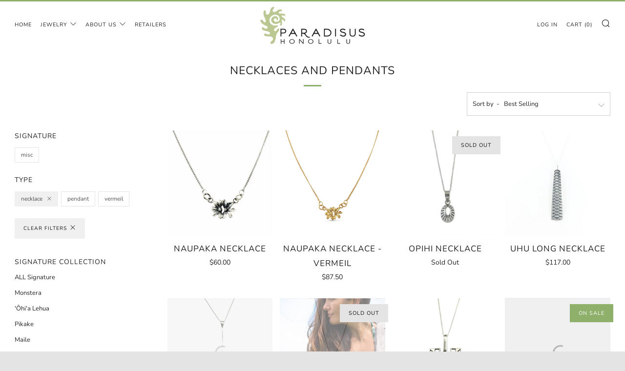

--- FILE ---
content_type: text/html; charset=utf-8
request_url: https://paradisusjewelry.com/collections/necklaces-and-pendants/type_necklace
body_size: 35089
content:
<!doctype html>
<!--[if IE 8]><html class="no-js lt-ie9" lang="en"> <![endif]-->
<!--[if IE 9 ]><html class="ie9 no-js" lang="en"> <![endif]-->
<!--[if (gt IE 9)|!(IE)]><!--> <html class="no-js" lang="en"> <!--<![endif]-->
<head>
  	<meta charset="utf-8">
  	<meta http-equiv="X-UA-Compatible" content="IE=edge,chrome=1">
  	<meta name="viewport" content="width=device-width, initial-scale=1.0, height=device-height, minimum-scale=1.0, user-scalable=0">
  	<meta name="theme-color" content="#8eb06a">
  	<link rel="canonical" href="https://paradisusjewelry.com/collections/necklaces-and-pendants/type_necklace">

	<!-- Network optimisations -->
<link rel="preload" as="style" href="//paradisusjewelry.com/cdn/shop/t/7/assets/theme-critical.scss.css?v=109330685355676539871733013172"><link rel="preload" as="script" href="//paradisusjewelry.com/cdn/shop/t/7/assets/scrollreveal.min.js?v=160788058297944495001588629693"><link rel="preconnect" href="//cdn.shopify.com" crossorigin>
<link rel="preconnect" href="//fonts.shopifycdn.com" crossorigin>
<link rel="preconnect" href="//v.shopify.com" crossorigin>
<link rel="preconnect" href="//ajax.googleapis.com" crossorigin>
<link rel="preconnect" href="//s.ytimg.com" crossorigin>
<link rel="preconnect" href="//www.youtube.com" crossorigin>
<link rel="dns-prefetch" href="//productreviews.shopifycdn.com">
<link rel="dns-prefetch" href="//maps.googleapis.com">
<link rel="dns-prefetch" href="//maps.gstatic.com">

  	
	    <link rel="shortcut icon" href="//paradisusjewelry.com/cdn/shop/files/PARADISUS-fern_32x32.jpg?v=1745015981" type="image/png">
	

  	<!-- Title and description ================================================== -->
  	<title>
  	Necklaces and Pendants &ndash; Tagged &quot;type_necklace&quot; &ndash; Paradisus Jewelry
  	</title>
  	

  	<!-- /snippets/social-meta-tags.liquid -->




<meta property="og:site_name" content="Paradisus Jewelry">
<meta property="og:url" content="https://paradisusjewelry.com/collections/necklaces-and-pendants/type_necklace">
<meta property="og:title" content="Necklaces and Pendants">
<meta property="og:type" content="product.group">
<meta property="og:description" content="Paradisus is a sterling silver jewelry line designed by Akemi and Linda Ueda.  Inspired by Hawaiian island life the style is timeless.">





<meta name="twitter:card" content="summary_large_image">
<meta name="twitter:title" content="Necklaces and Pendants">
<meta name="twitter:description" content="Paradisus is a sterling silver jewelry line designed by Akemi and Linda Ueda.  Inspired by Hawaiian island life the style is timeless.">


  	<!-- JS before CSSOM =================================================== -->
  	<script type="text/javascript">
		theme = {};
		theme.t = {};
		theme.map = {};
		theme.cart_ajax = true;
	</script>
  	<script src="//paradisusjewelry.com/cdn/shop/t/7/assets/lazysizes.min.js?v=9040863095426301011588629687"></script>
  	<script src="//paradisusjewelry.com/cdn/shop/t/7/assets/vendor.min.js?v=104523061677158499741588629695" defer="defer"></script>
  	<script src="//paradisusjewelry.com/cdn/shop/t/7/assets/ajax-cart.min.js?v=2032561716360336091588629711" defer="defer"></script>

  	<!-- CSS ================================================== -->
	<style>@font-face {
  font-family: Nunito;
  font-weight: 400;
  font-style: normal;
  font-display: swap;
  src: url("//paradisusjewelry.com/cdn/fonts/nunito/nunito_n4.fc49103dc396b42cae9460289072d384b6c6eb63.woff2") format("woff2"),
       url("//paradisusjewelry.com/cdn/fonts/nunito/nunito_n4.5d26d13beeac3116db2479e64986cdeea4c8fbdd.woff") format("woff");
}

@font-face {
  font-family: Nunito;
  font-weight: 400;
  font-style: normal;
  font-display: swap;
  src: url("//paradisusjewelry.com/cdn/fonts/nunito/nunito_n4.fc49103dc396b42cae9460289072d384b6c6eb63.woff2") format("woff2"),
       url("//paradisusjewelry.com/cdn/fonts/nunito/nunito_n4.5d26d13beeac3116db2479e64986cdeea4c8fbdd.woff") format("woff");
}

@font-face {
  font-family: Nunito;
  font-weight: 400;
  font-style: normal;
  font-display: swap;
  src: url("//paradisusjewelry.com/cdn/fonts/nunito/nunito_n4.fc49103dc396b42cae9460289072d384b6c6eb63.woff2") format("woff2"),
       url("//paradisusjewelry.com/cdn/fonts/nunito/nunito_n4.5d26d13beeac3116db2479e64986cdeea4c8fbdd.woff") format("woff");
}

@font-face {
  font-family: Nunito;
  font-weight: 400;
  font-style: normal;
  font-display: swap;
  src: url("//paradisusjewelry.com/cdn/fonts/nunito/nunito_n4.fc49103dc396b42cae9460289072d384b6c6eb63.woff2") format("woff2"),
       url("//paradisusjewelry.com/cdn/fonts/nunito/nunito_n4.5d26d13beeac3116db2479e64986cdeea4c8fbdd.woff") format("woff");
}

@font-face {
  font-family: Nunito;
  font-weight: 700;
  font-style: normal;
  font-display: swap;
  src: url("//paradisusjewelry.com/cdn/fonts/nunito/nunito_n7.37cf9b8cf43b3322f7e6e13ad2aad62ab5dc9109.woff2") format("woff2"),
       url("//paradisusjewelry.com/cdn/fonts/nunito/nunito_n7.45cfcfadc6630011252d54d5f5a2c7c98f60d5de.woff") format("woff");
}

@font-face {
  font-family: Nunito;
  font-weight: 400;
  font-style: italic;
  font-display: swap;
  src: url("//paradisusjewelry.com/cdn/fonts/nunito/nunito_i4.fd53bf99043ab6c570187ed42d1b49192135de96.woff2") format("woff2"),
       url("//paradisusjewelry.com/cdn/fonts/nunito/nunito_i4.cb3876a003a73aaae5363bb3e3e99d45ec598cc6.woff") format("woff");
}

@font-face {
  font-family: Nunito;
  font-weight: 700;
  font-style: italic;
  font-display: swap;
  src: url("//paradisusjewelry.com/cdn/fonts/nunito/nunito_i7.3f8ba2027bc9ceb1b1764ecab15bae73f86c4632.woff2") format("woff2"),
       url("//paradisusjewelry.com/cdn/fonts/nunito/nunito_i7.82bfb5f86ec77ada3c9f660da22064c2e46e1469.woff") format("woff");
}

</style>

<link rel="stylesheet" href="//paradisusjewelry.com/cdn/shop/t/7/assets/theme-critical.scss.css?v=109330685355676539871733013172">

<link rel="preload" href="//paradisusjewelry.com/cdn/shop/t/7/assets/theme.scss.css?v=26452058491274945791592090034" as="style" onload="this.onload=null;this.rel='stylesheet'">
<noscript><link rel="stylesheet" href="//paradisusjewelry.com/cdn/shop/t/7/assets/theme.scss.css?v=26452058491274945791592090034"></noscript>
<script>
	/*! loadCSS rel=preload polyfill. [c]2017 Filament Group, Inc. MIT License */
	(function(w){"use strict";if(!w.loadCSS){w.loadCSS=function(){}}var rp=loadCSS.relpreload={};rp.support=(function(){var ret;try{ret=w.document.createElement("link").relList.supports("preload")}catch(e){ret=false}return function(){return ret}})();rp.bindMediaToggle=function(link){var finalMedia=link.media||"all";function enableStylesheet(){if(link.addEventListener){link.removeEventListener("load",enableStylesheet)}else if(link.attachEvent){link.detachEvent("onload",enableStylesheet)}link.setAttribute("onload",null);link.media=finalMedia}if(link.addEventListener){link.addEventListener("load",enableStylesheet)}else if(link.attachEvent){link.attachEvent("onload",enableStylesheet)}setTimeout(function(){link.rel="stylesheet";link.media="only x"});setTimeout(enableStylesheet,3000)};rp.poly=function(){if(rp.support()){return}var links=w.document.getElementsByTagName("link");for(var i=0;i<links.length;i+=1){var link=links[i];if(link.rel==="preload"&&link.getAttribute("as")==="style"&&!link.getAttribute("data-loadcss")){link.setAttribute("data-loadcss",true);rp.bindMediaToggle(link)}}};if(!rp.support()){rp.poly();var run=w.setInterval(rp.poly,500);if(w.addEventListener){w.addEventListener("load",function(){rp.poly();w.clearInterval(run)})}else if(w.attachEvent){w.attachEvent("onload",function(){rp.poly();w.clearInterval(run)})}}if(typeof exports!=="undefined"){exports.loadCSS=loadCSS}else{w.loadCSS=loadCSS}}(typeof global!=="undefined"?global:this));
</script>

	<!-- JS after CSSOM=================================================== -->
  	<script src="//paradisusjewelry.com/cdn/shop/t/7/assets/theme.min.js?v=27137248994557109581588629698" defer="defer"></script>
  	<script src="//paradisusjewelry.com/cdn/shop/t/7/assets/custom.js?v=152733329445290166911588629694" defer="defer"></script>

  	
		<script src="//paradisusjewelry.com/cdn/shop/t/7/assets/scrollreveal.min.js?v=160788058297944495001588629693"></script>
	
  	

	<!-- Header hook for plugins ================================================== -->
  	<script>window.performance && window.performance.mark && window.performance.mark('shopify.content_for_header.start');</script><meta id="shopify-digital-wallet" name="shopify-digital-wallet" content="/1209242/digital_wallets/dialog">
<meta name="shopify-checkout-api-token" content="853aefd27bab3441da4d90d903752b20">
<meta id="in-context-paypal-metadata" data-shop-id="1209242" data-venmo-supported="false" data-environment="production" data-locale="en_US" data-paypal-v4="true" data-currency="USD">
<link rel="alternate" type="application/atom+xml" title="Feed" href="/collections/necklaces-and-pendants/type_necklace.atom" />
<link rel="next" href="/collections/necklaces-and-pendants/type_necklace?page=2">
<link rel="alternate" type="application/json+oembed" href="https://paradisusjewelry.com/collections/necklaces-and-pendants/type_necklace.oembed">
<script async="async" src="/checkouts/internal/preloads.js?locale=en-US"></script>
<link rel="preconnect" href="https://shop.app" crossorigin="anonymous">
<script async="async" src="https://shop.app/checkouts/internal/preloads.js?locale=en-US&shop_id=1209242" crossorigin="anonymous"></script>
<script id="apple-pay-shop-capabilities" type="application/json">{"shopId":1209242,"countryCode":"US","currencyCode":"USD","merchantCapabilities":["supports3DS"],"merchantId":"gid:\/\/shopify\/Shop\/1209242","merchantName":"Paradisus Jewelry","requiredBillingContactFields":["postalAddress","email"],"requiredShippingContactFields":["postalAddress","email"],"shippingType":"shipping","supportedNetworks":["visa","masterCard","amex","discover","elo","jcb"],"total":{"type":"pending","label":"Paradisus Jewelry","amount":"1.00"},"shopifyPaymentsEnabled":true,"supportsSubscriptions":true}</script>
<script id="shopify-features" type="application/json">{"accessToken":"853aefd27bab3441da4d90d903752b20","betas":["rich-media-storefront-analytics"],"domain":"paradisusjewelry.com","predictiveSearch":true,"shopId":1209242,"locale":"en"}</script>
<script>var Shopify = Shopify || {};
Shopify.shop = "paradisus.myshopify.com";
Shopify.locale = "en";
Shopify.currency = {"active":"USD","rate":"1.0"};
Shopify.country = "US";
Shopify.theme = {"name":"Venue","id":96333332617,"schema_name":"Venue","schema_version":"4.6.2","theme_store_id":836,"role":"main"};
Shopify.theme.handle = "null";
Shopify.theme.style = {"id":null,"handle":null};
Shopify.cdnHost = "paradisusjewelry.com/cdn";
Shopify.routes = Shopify.routes || {};
Shopify.routes.root = "/";</script>
<script type="module">!function(o){(o.Shopify=o.Shopify||{}).modules=!0}(window);</script>
<script>!function(o){function n(){var o=[];function n(){o.push(Array.prototype.slice.apply(arguments))}return n.q=o,n}var t=o.Shopify=o.Shopify||{};t.loadFeatures=n(),t.autoloadFeatures=n()}(window);</script>
<script>
  window.ShopifyPay = window.ShopifyPay || {};
  window.ShopifyPay.apiHost = "shop.app\/pay";
  window.ShopifyPay.redirectState = null;
</script>
<script id="shop-js-analytics" type="application/json">{"pageType":"collection"}</script>
<script defer="defer" async type="module" src="//paradisusjewelry.com/cdn/shopifycloud/shop-js/modules/v2/client.init-shop-cart-sync_BApSsMSl.en.esm.js"></script>
<script defer="defer" async type="module" src="//paradisusjewelry.com/cdn/shopifycloud/shop-js/modules/v2/chunk.common_CBoos6YZ.esm.js"></script>
<script type="module">
  await import("//paradisusjewelry.com/cdn/shopifycloud/shop-js/modules/v2/client.init-shop-cart-sync_BApSsMSl.en.esm.js");
await import("//paradisusjewelry.com/cdn/shopifycloud/shop-js/modules/v2/chunk.common_CBoos6YZ.esm.js");

  window.Shopify.SignInWithShop?.initShopCartSync?.({"fedCMEnabled":true,"windoidEnabled":true});

</script>
<script>
  window.Shopify = window.Shopify || {};
  if (!window.Shopify.featureAssets) window.Shopify.featureAssets = {};
  window.Shopify.featureAssets['shop-js'] = {"shop-cart-sync":["modules/v2/client.shop-cart-sync_DJczDl9f.en.esm.js","modules/v2/chunk.common_CBoos6YZ.esm.js"],"init-fed-cm":["modules/v2/client.init-fed-cm_BzwGC0Wi.en.esm.js","modules/v2/chunk.common_CBoos6YZ.esm.js"],"init-windoid":["modules/v2/client.init-windoid_BS26ThXS.en.esm.js","modules/v2/chunk.common_CBoos6YZ.esm.js"],"shop-cash-offers":["modules/v2/client.shop-cash-offers_DthCPNIO.en.esm.js","modules/v2/chunk.common_CBoos6YZ.esm.js","modules/v2/chunk.modal_Bu1hFZFC.esm.js"],"shop-button":["modules/v2/client.shop-button_D_JX508o.en.esm.js","modules/v2/chunk.common_CBoos6YZ.esm.js"],"init-shop-email-lookup-coordinator":["modules/v2/client.init-shop-email-lookup-coordinator_DFwWcvrS.en.esm.js","modules/v2/chunk.common_CBoos6YZ.esm.js"],"shop-toast-manager":["modules/v2/client.shop-toast-manager_tEhgP2F9.en.esm.js","modules/v2/chunk.common_CBoos6YZ.esm.js"],"shop-login-button":["modules/v2/client.shop-login-button_DwLgFT0K.en.esm.js","modules/v2/chunk.common_CBoos6YZ.esm.js","modules/v2/chunk.modal_Bu1hFZFC.esm.js"],"avatar":["modules/v2/client.avatar_BTnouDA3.en.esm.js"],"init-shop-cart-sync":["modules/v2/client.init-shop-cart-sync_BApSsMSl.en.esm.js","modules/v2/chunk.common_CBoos6YZ.esm.js"],"pay-button":["modules/v2/client.pay-button_BuNmcIr_.en.esm.js","modules/v2/chunk.common_CBoos6YZ.esm.js"],"init-shop-for-new-customer-accounts":["modules/v2/client.init-shop-for-new-customer-accounts_DrjXSI53.en.esm.js","modules/v2/client.shop-login-button_DwLgFT0K.en.esm.js","modules/v2/chunk.common_CBoos6YZ.esm.js","modules/v2/chunk.modal_Bu1hFZFC.esm.js"],"init-customer-accounts-sign-up":["modules/v2/client.init-customer-accounts-sign-up_TlVCiykN.en.esm.js","modules/v2/client.shop-login-button_DwLgFT0K.en.esm.js","modules/v2/chunk.common_CBoos6YZ.esm.js","modules/v2/chunk.modal_Bu1hFZFC.esm.js"],"shop-follow-button":["modules/v2/client.shop-follow-button_C5D3XtBb.en.esm.js","modules/v2/chunk.common_CBoos6YZ.esm.js","modules/v2/chunk.modal_Bu1hFZFC.esm.js"],"checkout-modal":["modules/v2/client.checkout-modal_8TC_1FUY.en.esm.js","modules/v2/chunk.common_CBoos6YZ.esm.js","modules/v2/chunk.modal_Bu1hFZFC.esm.js"],"init-customer-accounts":["modules/v2/client.init-customer-accounts_C0Oh2ljF.en.esm.js","modules/v2/client.shop-login-button_DwLgFT0K.en.esm.js","modules/v2/chunk.common_CBoos6YZ.esm.js","modules/v2/chunk.modal_Bu1hFZFC.esm.js"],"lead-capture":["modules/v2/client.lead-capture_Cq0gfm7I.en.esm.js","modules/v2/chunk.common_CBoos6YZ.esm.js","modules/v2/chunk.modal_Bu1hFZFC.esm.js"],"shop-login":["modules/v2/client.shop-login_BmtnoEUo.en.esm.js","modules/v2/chunk.common_CBoos6YZ.esm.js","modules/v2/chunk.modal_Bu1hFZFC.esm.js"],"payment-terms":["modules/v2/client.payment-terms_BHOWV7U_.en.esm.js","modules/v2/chunk.common_CBoos6YZ.esm.js","modules/v2/chunk.modal_Bu1hFZFC.esm.js"]};
</script>
<script>(function() {
  var isLoaded = false;
  function asyncLoad() {
    if (isLoaded) return;
    isLoaded = true;
    var urls = ["https:\/\/chimpstatic.com\/mcjs-connected\/js\/users\/ee8e00473733e193d01af6ffb\/570664513c66c915b34f672c5.js?shop=paradisus.myshopify.com"];
    for (var i = 0; i < urls.length; i++) {
      var s = document.createElement('script');
      s.type = 'text/javascript';
      s.async = true;
      s.src = urls[i];
      var x = document.getElementsByTagName('script')[0];
      x.parentNode.insertBefore(s, x);
    }
  };
  if(window.attachEvent) {
    window.attachEvent('onload', asyncLoad);
  } else {
    window.addEventListener('load', asyncLoad, false);
  }
})();</script>
<script id="__st">var __st={"a":1209242,"offset":-36000,"reqid":"6e408d15-165a-44b7-a4f5-3578ce61f81e-1768890658","pageurl":"paradisusjewelry.com\/collections\/necklaces-and-pendants\/type_necklace","u":"1127c70d7344","p":"collection","rtyp":"collection","rid":187670069385};</script>
<script>window.ShopifyPaypalV4VisibilityTracking = true;</script>
<script id="captcha-bootstrap">!function(){'use strict';const t='contact',e='account',n='new_comment',o=[[t,t],['blogs',n],['comments',n],[t,'customer']],c=[[e,'customer_login'],[e,'guest_login'],[e,'recover_customer_password'],[e,'create_customer']],r=t=>t.map((([t,e])=>`form[action*='/${t}']:not([data-nocaptcha='true']) input[name='form_type'][value='${e}']`)).join(','),a=t=>()=>t?[...document.querySelectorAll(t)].map((t=>t.form)):[];function s(){const t=[...o],e=r(t);return a(e)}const i='password',u='form_key',d=['recaptcha-v3-token','g-recaptcha-response','h-captcha-response',i],f=()=>{try{return window.sessionStorage}catch{return}},m='__shopify_v',_=t=>t.elements[u];function p(t,e,n=!1){try{const o=window.sessionStorage,c=JSON.parse(o.getItem(e)),{data:r}=function(t){const{data:e,action:n}=t;return t[m]||n?{data:e,action:n}:{data:t,action:n}}(c);for(const[e,n]of Object.entries(r))t.elements[e]&&(t.elements[e].value=n);n&&o.removeItem(e)}catch(o){console.error('form repopulation failed',{error:o})}}const l='form_type',E='cptcha';function T(t){t.dataset[E]=!0}const w=window,h=w.document,L='Shopify',v='ce_forms',y='captcha';let A=!1;((t,e)=>{const n=(g='f06e6c50-85a8-45c8-87d0-21a2b65856fe',I='https://cdn.shopify.com/shopifycloud/storefront-forms-hcaptcha/ce_storefront_forms_captcha_hcaptcha.v1.5.2.iife.js',D={infoText:'Protected by hCaptcha',privacyText:'Privacy',termsText:'Terms'},(t,e,n)=>{const o=w[L][v],c=o.bindForm;if(c)return c(t,g,e,D).then(n);var r;o.q.push([[t,g,e,D],n]),r=I,A||(h.body.append(Object.assign(h.createElement('script'),{id:'captcha-provider',async:!0,src:r})),A=!0)});var g,I,D;w[L]=w[L]||{},w[L][v]=w[L][v]||{},w[L][v].q=[],w[L][y]=w[L][y]||{},w[L][y].protect=function(t,e){n(t,void 0,e),T(t)},Object.freeze(w[L][y]),function(t,e,n,w,h,L){const[v,y,A,g]=function(t,e,n){const i=e?o:[],u=t?c:[],d=[...i,...u],f=r(d),m=r(i),_=r(d.filter((([t,e])=>n.includes(e))));return[a(f),a(m),a(_),s()]}(w,h,L),I=t=>{const e=t.target;return e instanceof HTMLFormElement?e:e&&e.form},D=t=>v().includes(t);t.addEventListener('submit',(t=>{const e=I(t);if(!e)return;const n=D(e)&&!e.dataset.hcaptchaBound&&!e.dataset.recaptchaBound,o=_(e),c=g().includes(e)&&(!o||!o.value);(n||c)&&t.preventDefault(),c&&!n&&(function(t){try{if(!f())return;!function(t){const e=f();if(!e)return;const n=_(t);if(!n)return;const o=n.value;o&&e.removeItem(o)}(t);const e=Array.from(Array(32),(()=>Math.random().toString(36)[2])).join('');!function(t,e){_(t)||t.append(Object.assign(document.createElement('input'),{type:'hidden',name:u})),t.elements[u].value=e}(t,e),function(t,e){const n=f();if(!n)return;const o=[...t.querySelectorAll(`input[type='${i}']`)].map((({name:t})=>t)),c=[...d,...o],r={};for(const[a,s]of new FormData(t).entries())c.includes(a)||(r[a]=s);n.setItem(e,JSON.stringify({[m]:1,action:t.action,data:r}))}(t,e)}catch(e){console.error('failed to persist form',e)}}(e),e.submit())}));const S=(t,e)=>{t&&!t.dataset[E]&&(n(t,e.some((e=>e===t))),T(t))};for(const o of['focusin','change'])t.addEventListener(o,(t=>{const e=I(t);D(e)&&S(e,y())}));const B=e.get('form_key'),M=e.get(l),P=B&&M;t.addEventListener('DOMContentLoaded',(()=>{const t=y();if(P)for(const e of t)e.elements[l].value===M&&p(e,B);[...new Set([...A(),...v().filter((t=>'true'===t.dataset.shopifyCaptcha))])].forEach((e=>S(e,t)))}))}(h,new URLSearchParams(w.location.search),n,t,e,['guest_login'])})(!0,!0)}();</script>
<script integrity="sha256-4kQ18oKyAcykRKYeNunJcIwy7WH5gtpwJnB7kiuLZ1E=" data-source-attribution="shopify.loadfeatures" defer="defer" src="//paradisusjewelry.com/cdn/shopifycloud/storefront/assets/storefront/load_feature-a0a9edcb.js" crossorigin="anonymous"></script>
<script crossorigin="anonymous" defer="defer" src="//paradisusjewelry.com/cdn/shopifycloud/storefront/assets/shopify_pay/storefront-65b4c6d7.js?v=20250812"></script>
<script data-source-attribution="shopify.dynamic_checkout.dynamic.init">var Shopify=Shopify||{};Shopify.PaymentButton=Shopify.PaymentButton||{isStorefrontPortableWallets:!0,init:function(){window.Shopify.PaymentButton.init=function(){};var t=document.createElement("script");t.src="https://paradisusjewelry.com/cdn/shopifycloud/portable-wallets/latest/portable-wallets.en.js",t.type="module",document.head.appendChild(t)}};
</script>
<script data-source-attribution="shopify.dynamic_checkout.buyer_consent">
  function portableWalletsHideBuyerConsent(e){var t=document.getElementById("shopify-buyer-consent"),n=document.getElementById("shopify-subscription-policy-button");t&&n&&(t.classList.add("hidden"),t.setAttribute("aria-hidden","true"),n.removeEventListener("click",e))}function portableWalletsShowBuyerConsent(e){var t=document.getElementById("shopify-buyer-consent"),n=document.getElementById("shopify-subscription-policy-button");t&&n&&(t.classList.remove("hidden"),t.removeAttribute("aria-hidden"),n.addEventListener("click",e))}window.Shopify?.PaymentButton&&(window.Shopify.PaymentButton.hideBuyerConsent=portableWalletsHideBuyerConsent,window.Shopify.PaymentButton.showBuyerConsent=portableWalletsShowBuyerConsent);
</script>
<script data-source-attribution="shopify.dynamic_checkout.cart.bootstrap">document.addEventListener("DOMContentLoaded",(function(){function t(){return document.querySelector("shopify-accelerated-checkout-cart, shopify-accelerated-checkout")}if(t())Shopify.PaymentButton.init();else{new MutationObserver((function(e,n){t()&&(Shopify.PaymentButton.init(),n.disconnect())})).observe(document.body,{childList:!0,subtree:!0})}}));
</script>
<link id="shopify-accelerated-checkout-styles" rel="stylesheet" media="screen" href="https://paradisusjewelry.com/cdn/shopifycloud/portable-wallets/latest/accelerated-checkout-backwards-compat.css" crossorigin="anonymous">
<style id="shopify-accelerated-checkout-cart">
        #shopify-buyer-consent {
  margin-top: 1em;
  display: inline-block;
  width: 100%;
}

#shopify-buyer-consent.hidden {
  display: none;
}

#shopify-subscription-policy-button {
  background: none;
  border: none;
  padding: 0;
  text-decoration: underline;
  font-size: inherit;
  cursor: pointer;
}

#shopify-subscription-policy-button::before {
  box-shadow: none;
}

      </style>

<script>window.performance && window.performance.mark && window.performance.mark('shopify.content_for_header.end');</script>
<link href="https://monorail-edge.shopifysvc.com" rel="dns-prefetch">
<script>(function(){if ("sendBeacon" in navigator && "performance" in window) {try {var session_token_from_headers = performance.getEntriesByType('navigation')[0].serverTiming.find(x => x.name == '_s').description;} catch {var session_token_from_headers = undefined;}var session_cookie_matches = document.cookie.match(/_shopify_s=([^;]*)/);var session_token_from_cookie = session_cookie_matches && session_cookie_matches.length === 2 ? session_cookie_matches[1] : "";var session_token = session_token_from_headers || session_token_from_cookie || "";function handle_abandonment_event(e) {var entries = performance.getEntries().filter(function(entry) {return /monorail-edge.shopifysvc.com/.test(entry.name);});if (!window.abandonment_tracked && entries.length === 0) {window.abandonment_tracked = true;var currentMs = Date.now();var navigation_start = performance.timing.navigationStart;var payload = {shop_id: 1209242,url: window.location.href,navigation_start,duration: currentMs - navigation_start,session_token,page_type: "collection"};window.navigator.sendBeacon("https://monorail-edge.shopifysvc.com/v1/produce", JSON.stringify({schema_id: "online_store_buyer_site_abandonment/1.1",payload: payload,metadata: {event_created_at_ms: currentMs,event_sent_at_ms: currentMs}}));}}window.addEventListener('pagehide', handle_abandonment_event);}}());</script>
<script id="web-pixels-manager-setup">(function e(e,d,r,n,o){if(void 0===o&&(o={}),!Boolean(null===(a=null===(i=window.Shopify)||void 0===i?void 0:i.analytics)||void 0===a?void 0:a.replayQueue)){var i,a;window.Shopify=window.Shopify||{};var t=window.Shopify;t.analytics=t.analytics||{};var s=t.analytics;s.replayQueue=[],s.publish=function(e,d,r){return s.replayQueue.push([e,d,r]),!0};try{self.performance.mark("wpm:start")}catch(e){}var l=function(){var e={modern:/Edge?\/(1{2}[4-9]|1[2-9]\d|[2-9]\d{2}|\d{4,})\.\d+(\.\d+|)|Firefox\/(1{2}[4-9]|1[2-9]\d|[2-9]\d{2}|\d{4,})\.\d+(\.\d+|)|Chrom(ium|e)\/(9{2}|\d{3,})\.\d+(\.\d+|)|(Maci|X1{2}).+ Version\/(15\.\d+|(1[6-9]|[2-9]\d|\d{3,})\.\d+)([,.]\d+|)( \(\w+\)|)( Mobile\/\w+|) Safari\/|Chrome.+OPR\/(9{2}|\d{3,})\.\d+\.\d+|(CPU[ +]OS|iPhone[ +]OS|CPU[ +]iPhone|CPU IPhone OS|CPU iPad OS)[ +]+(15[._]\d+|(1[6-9]|[2-9]\d|\d{3,})[._]\d+)([._]\d+|)|Android:?[ /-](13[3-9]|1[4-9]\d|[2-9]\d{2}|\d{4,})(\.\d+|)(\.\d+|)|Android.+Firefox\/(13[5-9]|1[4-9]\d|[2-9]\d{2}|\d{4,})\.\d+(\.\d+|)|Android.+Chrom(ium|e)\/(13[3-9]|1[4-9]\d|[2-9]\d{2}|\d{4,})\.\d+(\.\d+|)|SamsungBrowser\/([2-9]\d|\d{3,})\.\d+/,legacy:/Edge?\/(1[6-9]|[2-9]\d|\d{3,})\.\d+(\.\d+|)|Firefox\/(5[4-9]|[6-9]\d|\d{3,})\.\d+(\.\d+|)|Chrom(ium|e)\/(5[1-9]|[6-9]\d|\d{3,})\.\d+(\.\d+|)([\d.]+$|.*Safari\/(?![\d.]+ Edge\/[\d.]+$))|(Maci|X1{2}).+ Version\/(10\.\d+|(1[1-9]|[2-9]\d|\d{3,})\.\d+)([,.]\d+|)( \(\w+\)|)( Mobile\/\w+|) Safari\/|Chrome.+OPR\/(3[89]|[4-9]\d|\d{3,})\.\d+\.\d+|(CPU[ +]OS|iPhone[ +]OS|CPU[ +]iPhone|CPU IPhone OS|CPU iPad OS)[ +]+(10[._]\d+|(1[1-9]|[2-9]\d|\d{3,})[._]\d+)([._]\d+|)|Android:?[ /-](13[3-9]|1[4-9]\d|[2-9]\d{2}|\d{4,})(\.\d+|)(\.\d+|)|Mobile Safari.+OPR\/([89]\d|\d{3,})\.\d+\.\d+|Android.+Firefox\/(13[5-9]|1[4-9]\d|[2-9]\d{2}|\d{4,})\.\d+(\.\d+|)|Android.+Chrom(ium|e)\/(13[3-9]|1[4-9]\d|[2-9]\d{2}|\d{4,})\.\d+(\.\d+|)|Android.+(UC? ?Browser|UCWEB|U3)[ /]?(15\.([5-9]|\d{2,})|(1[6-9]|[2-9]\d|\d{3,})\.\d+)\.\d+|SamsungBrowser\/(5\.\d+|([6-9]|\d{2,})\.\d+)|Android.+MQ{2}Browser\/(14(\.(9|\d{2,})|)|(1[5-9]|[2-9]\d|\d{3,})(\.\d+|))(\.\d+|)|K[Aa][Ii]OS\/(3\.\d+|([4-9]|\d{2,})\.\d+)(\.\d+|)/},d=e.modern,r=e.legacy,n=navigator.userAgent;return n.match(d)?"modern":n.match(r)?"legacy":"unknown"}(),u="modern"===l?"modern":"legacy",c=(null!=n?n:{modern:"",legacy:""})[u],f=function(e){return[e.baseUrl,"/wpm","/b",e.hashVersion,"modern"===e.buildTarget?"m":"l",".js"].join("")}({baseUrl:d,hashVersion:r,buildTarget:u}),m=function(e){var d=e.version,r=e.bundleTarget,n=e.surface,o=e.pageUrl,i=e.monorailEndpoint;return{emit:function(e){var a=e.status,t=e.errorMsg,s=(new Date).getTime(),l=JSON.stringify({metadata:{event_sent_at_ms:s},events:[{schema_id:"web_pixels_manager_load/3.1",payload:{version:d,bundle_target:r,page_url:o,status:a,surface:n,error_msg:t},metadata:{event_created_at_ms:s}}]});if(!i)return console&&console.warn&&console.warn("[Web Pixels Manager] No Monorail endpoint provided, skipping logging."),!1;try{return self.navigator.sendBeacon.bind(self.navigator)(i,l)}catch(e){}var u=new XMLHttpRequest;try{return u.open("POST",i,!0),u.setRequestHeader("Content-Type","text/plain"),u.send(l),!0}catch(e){return console&&console.warn&&console.warn("[Web Pixels Manager] Got an unhandled error while logging to Monorail."),!1}}}}({version:r,bundleTarget:l,surface:e.surface,pageUrl:self.location.href,monorailEndpoint:e.monorailEndpoint});try{o.browserTarget=l,function(e){var d=e.src,r=e.async,n=void 0===r||r,o=e.onload,i=e.onerror,a=e.sri,t=e.scriptDataAttributes,s=void 0===t?{}:t,l=document.createElement("script"),u=document.querySelector("head"),c=document.querySelector("body");if(l.async=n,l.src=d,a&&(l.integrity=a,l.crossOrigin="anonymous"),s)for(var f in s)if(Object.prototype.hasOwnProperty.call(s,f))try{l.dataset[f]=s[f]}catch(e){}if(o&&l.addEventListener("load",o),i&&l.addEventListener("error",i),u)u.appendChild(l);else{if(!c)throw new Error("Did not find a head or body element to append the script");c.appendChild(l)}}({src:f,async:!0,onload:function(){if(!function(){var e,d;return Boolean(null===(d=null===(e=window.Shopify)||void 0===e?void 0:e.analytics)||void 0===d?void 0:d.initialized)}()){var d=window.webPixelsManager.init(e)||void 0;if(d){var r=window.Shopify.analytics;r.replayQueue.forEach((function(e){var r=e[0],n=e[1],o=e[2];d.publishCustomEvent(r,n,o)})),r.replayQueue=[],r.publish=d.publishCustomEvent,r.visitor=d.visitor,r.initialized=!0}}},onerror:function(){return m.emit({status:"failed",errorMsg:"".concat(f," has failed to load")})},sri:function(e){var d=/^sha384-[A-Za-z0-9+/=]+$/;return"string"==typeof e&&d.test(e)}(c)?c:"",scriptDataAttributes:o}),m.emit({status:"loading"})}catch(e){m.emit({status:"failed",errorMsg:(null==e?void 0:e.message)||"Unknown error"})}}})({shopId: 1209242,storefrontBaseUrl: "https://paradisusjewelry.com",extensionsBaseUrl: "https://extensions.shopifycdn.com/cdn/shopifycloud/web-pixels-manager",monorailEndpoint: "https://monorail-edge.shopifysvc.com/unstable/produce_batch",surface: "storefront-renderer",enabledBetaFlags: ["2dca8a86"],webPixelsConfigList: [{"id":"106070182","eventPayloadVersion":"v1","runtimeContext":"LAX","scriptVersion":"1","type":"CUSTOM","privacyPurposes":["ANALYTICS"],"name":"Google Analytics tag (migrated)"},{"id":"shopify-app-pixel","configuration":"{}","eventPayloadVersion":"v1","runtimeContext":"STRICT","scriptVersion":"0450","apiClientId":"shopify-pixel","type":"APP","privacyPurposes":["ANALYTICS","MARKETING"]},{"id":"shopify-custom-pixel","eventPayloadVersion":"v1","runtimeContext":"LAX","scriptVersion":"0450","apiClientId":"shopify-pixel","type":"CUSTOM","privacyPurposes":["ANALYTICS","MARKETING"]}],isMerchantRequest: false,initData: {"shop":{"name":"Paradisus Jewelry","paymentSettings":{"currencyCode":"USD"},"myshopifyDomain":"paradisus.myshopify.com","countryCode":"US","storefrontUrl":"https:\/\/paradisusjewelry.com"},"customer":null,"cart":null,"checkout":null,"productVariants":[],"purchasingCompany":null},},"https://paradisusjewelry.com/cdn","fcfee988w5aeb613cpc8e4bc33m6693e112",{"modern":"","legacy":""},{"shopId":"1209242","storefrontBaseUrl":"https:\/\/paradisusjewelry.com","extensionBaseUrl":"https:\/\/extensions.shopifycdn.com\/cdn\/shopifycloud\/web-pixels-manager","surface":"storefront-renderer","enabledBetaFlags":"[\"2dca8a86\"]","isMerchantRequest":"false","hashVersion":"fcfee988w5aeb613cpc8e4bc33m6693e112","publish":"custom","events":"[[\"page_viewed\",{}],[\"collection_viewed\",{\"collection\":{\"id\":\"187670069385\",\"title\":\"Necklaces and Pendants\",\"productVariants\":[{\"price\":{\"amount\":60.0,\"currencyCode\":\"USD\"},\"product\":{\"title\":\"Naupaka Necklace\",\"vendor\":\"Paradisus Jewelry\",\"id\":\"3152177861\",\"untranslatedTitle\":\"Naupaka Necklace\",\"url\":\"\/products\/naupaka-necklace\",\"type\":\"Necklace\"},\"id\":\"9305614853\",\"image\":{\"src\":\"\/\/paradisusjewelry.com\/cdn\/shop\/products\/NaupakaNecklacea.jpg?v=1591746893\"},\"sku\":\"6004\",\"title\":\"Default Title\",\"untranslatedTitle\":\"Default Title\"},{\"price\":{\"amount\":87.5,\"currencyCode\":\"USD\"},\"product\":{\"title\":\"Naupaka Necklace - Vermeil\",\"vendor\":\"Paradisus Jewelry\",\"id\":\"3152170245\",\"untranslatedTitle\":\"Naupaka Necklace - Vermeil\",\"url\":\"\/products\/naupaka-necklace-vermeil\",\"type\":\"Necklace\"},\"id\":\"9305594501\",\"image\":{\"src\":\"\/\/paradisusjewelry.com\/cdn\/shop\/products\/NaupakaNecklaceGold.jpg?v=1592013267\"},\"sku\":\"6004GP\",\"title\":\"Default Title\",\"untranslatedTitle\":\"Default Title\"},{\"price\":{\"amount\":45.0,\"currencyCode\":\"USD\"},\"product\":{\"title\":\"Opihi Necklace\",\"vendor\":\"Paradisus Jewelry\",\"id\":\"2751091269\",\"untranslatedTitle\":\"Opihi Necklace\",\"url\":\"\/products\/opihi-necklace\",\"type\":\"Necklace\"},\"id\":\"8006144069\",\"image\":{\"src\":\"\/\/paradisusjewelry.com\/cdn\/shop\/products\/Opihi_Charm_Necklace.jpg?v=1591921252\"},\"sku\":\"\",\"title\":\"Default Title\",\"untranslatedTitle\":\"Default Title\"},{\"price\":{\"amount\":117.0,\"currencyCode\":\"USD\"},\"product\":{\"title\":\"Uhu Long Necklace\",\"vendor\":\"Paradisus Jewelry\",\"id\":\"2751054917\",\"untranslatedTitle\":\"Uhu Long Necklace\",\"url\":\"\/products\/uhu-pendant-long\",\"type\":\"Necklace\"},\"id\":\"8006018373\",\"image\":{\"src\":\"\/\/paradisusjewelry.com\/cdn\/shop\/products\/Uhu_Necklace_Long_Silver_1000px.jpg?v=1571436665\"},\"sku\":\"6022\",\"title\":\"Default Title\",\"untranslatedTitle\":\"Default Title\"},{\"price\":{\"amount\":85.0,\"currencyCode\":\"USD\"},\"product\":{\"title\":\"Loulu Pendant and Chain\",\"vendor\":\"Paradisus Jewelry\",\"id\":\"4694135406729\",\"untranslatedTitle\":\"Loulu Pendant and Chain\",\"url\":\"\/products\/loulu-pendant-and-chain\",\"type\":\"Necklace\"},\"id\":\"32856046796937\",\"image\":{\"src\":\"\/\/paradisusjewelry.com\/cdn\/shop\/products\/loulupendant_20b297ba-d97c-4c8c-a539-52a460521869.jpg?v=1591915125\"},\"sku\":\"\",\"title\":\"Default Title\",\"untranslatedTitle\":\"Default Title\"},{\"price\":{\"amount\":135.0,\"currencyCode\":\"USD\"},\"product\":{\"title\":\"Cone Shell Necklace\",\"vendor\":\"Paradisus Jewelry\",\"id\":\"5334107455654\",\"untranslatedTitle\":\"Cone Shell Necklace\",\"url\":\"\/products\/cone-shell-necklace\",\"type\":\"Necklace\"},\"id\":\"34695734329510\",\"image\":{\"src\":\"\/\/paradisusjewelry.com\/cdn\/shop\/products\/ConeShellPend.jpg?v=1592034696\"},\"sku\":\"\",\"title\":\"Default Title\",\"untranslatedTitle\":\"Default Title\"},{\"price\":{\"amount\":80.0,\"currencyCode\":\"USD\"},\"product\":{\"title\":\"Palapalai Pendant\",\"vendor\":\"Paradisus\",\"id\":\"5599233285\",\"untranslatedTitle\":\"Palapalai Pendant\",\"url\":\"\/products\/palapalai-pendant\",\"type\":\"Necklace\"},\"id\":\"17697312453\",\"image\":{\"src\":\"\/\/paradisusjewelry.com\/cdn\/shop\/products\/PalapalaiPendant.jpg?v=1591904117\"},\"sku\":\"3821wc\",\"title\":\"Default Title\",\"untranslatedTitle\":\"Default Title\"},{\"price\":{\"amount\":25.0,\"currencyCode\":\"USD\"},\"product\":{\"title\":\"Mini Charm Plumeria Necklace\",\"vendor\":\"Paradisus Jewelry\",\"id\":\"695047172\",\"untranslatedTitle\":\"Mini Charm Plumeria Necklace\",\"url\":\"\/products\/mini-charm-plumeria-pendant\",\"type\":\"Necklace\"},\"id\":\"2240117060\",\"image\":{\"src\":\"\/\/paradisusjewelry.com\/cdn\/shop\/products\/IMG_2948.jpg?v=1593413535\"},\"sku\":\"\",\"title\":\"Default Title\",\"untranslatedTitle\":\"Default Title\"},{\"price\":{\"amount\":135.0,\"currencyCode\":\"USD\"},\"product\":{\"title\":\"Kapa Leather Necklace Light\",\"vendor\":\"Paradisus\",\"id\":\"125927782\",\"untranslatedTitle\":\"Kapa Leather Necklace Light\",\"url\":\"\/products\/kapa-leather-necklace-light-1\",\"type\":\"Necklace\"},\"id\":\"286520892\",\"image\":{\"src\":\"\/\/paradisusjewelry.com\/cdn\/shop\/products\/1571LCN_500KapaLeatherKaPliniaNecklace.png?v=1591690141\"},\"sku\":\"1571LN-NM\",\"title\":\"Kapa Bead - Niho Mano \/ Black \/ Specify size\",\"untranslatedTitle\":\"Kapa Bead - Niho Mano \/ Black \/ Specify size\"},{\"price\":{\"amount\":230.0,\"currencyCode\":\"USD\"},\"product\":{\"title\":\"Pikake Lei Necklace\",\"vendor\":\"Paradisus\",\"id\":\"79228442\",\"untranslatedTitle\":\"Pikake Lei Necklace\",\"url\":\"\/products\/pikake-lei-necklace\",\"type\":\"Necklace\"},\"id\":\"187120512\",\"image\":{\"src\":\"\/\/paradisusjewelry.com\/cdn\/shop\/products\/pikakanecklace.jpg?v=1591914853\"},\"sku\":\"911\",\"title\":\"925 Silver \/ Pikake - 10 mm x 12 mm\",\"untranslatedTitle\":\"925 Silver \/ Pikake - 10 mm x 12 mm\"},{\"price\":{\"amount\":25.0,\"currencyCode\":\"USD\"},\"product\":{\"title\":\"Mini Charm Turtle Necklace\",\"vendor\":\"Paradisus Jewelry\",\"id\":\"5399762895014\",\"untranslatedTitle\":\"Mini Charm Turtle Necklace\",\"url\":\"\/products\/mini-charm-turtle-necklace\",\"type\":\"Necklace\"},\"id\":\"34903757619366\",\"image\":{\"src\":\"\/\/paradisusjewelry.com\/cdn\/shop\/products\/IMG_2939.jpg?v=1593413744\"},\"sku\":\"\",\"title\":\"Default Title\",\"untranslatedTitle\":\"Default Title\"},{\"price\":{\"amount\":75.0,\"currencyCode\":\"USD\"},\"product\":{\"title\":\"Aloha Necklace\",\"vendor\":\"Paradisus Jewelry\",\"id\":\"5332938817702\",\"untranslatedTitle\":\"Aloha Necklace\",\"url\":\"\/products\/aloha-necklace\",\"type\":\"Necklace\"},\"id\":\"34693073174694\",\"image\":{\"src\":\"\/\/paradisusjewelry.com\/cdn\/shop\/products\/image_6eb174ca-3bce-4849-adc9-eada411468fc.jpg?v=1592014421\"},\"sku\":\"\",\"title\":\"Default Title\",\"untranslatedTitle\":\"Default Title\"},{\"price\":{\"amount\":112.0,\"currencyCode\":\"USD\"},\"product\":{\"title\":\"Aloha Necklace - Vermeil\",\"vendor\":\"Paradisus Jewelry\",\"id\":\"5332936556710\",\"untranslatedTitle\":\"Aloha Necklace - Vermeil\",\"url\":\"\/products\/aloha-necklace-vermeil\",\"type\":\"Necklace\"},\"id\":\"34693051154598\",\"image\":{\"src\":\"\/\/paradisusjewelry.com\/cdn\/shop\/products\/image_b9ebef5f-1054-461f-a99b-03256254c4d4.jpg?v=1592014360\"},\"sku\":\"\",\"title\":\"Default Title\",\"untranslatedTitle\":\"Default Title\"},{\"price\":{\"amount\":60.0,\"currencyCode\":\"USD\"},\"product\":{\"title\":\"Shark Tooth Necklace\",\"vendor\":\"Paradisus Jewelry\",\"id\":\"2751065733\",\"untranslatedTitle\":\"Shark Tooth Necklace\",\"url\":\"\/products\/shark-tooth-necklace\",\"type\":\"Necklace\"},\"id\":\"8006079749\",\"image\":{\"src\":\"\/\/paradisusjewelry.com\/cdn\/shop\/products\/SharkCharmNecklace.jpg?v=1591747929\"},\"sku\":\"\",\"title\":\"Default Title\",\"untranslatedTitle\":\"Default Title\"},{\"price\":{\"amount\":80.0,\"currencyCode\":\"USD\"},\"product\":{\"title\":\"Shark Tooth Necklace Gold Vermeil\",\"vendor\":\"Paradisus Jewelry\",\"id\":\"2751066949\",\"untranslatedTitle\":\"Shark Tooth Necklace Gold Vermeil\",\"url\":\"\/products\/shark-tooth-necklace-gold-vermeil\",\"type\":\"Necklace\"},\"id\":\"8006083397\",\"image\":{\"src\":\"\/\/paradisusjewelry.com\/cdn\/shop\/products\/Shark_Tooth_Charm_Necklace_GoldA_1000px.jpg?v=1591748106\"},\"sku\":\"\",\"title\":\"Default Title\",\"untranslatedTitle\":\"Default Title\"},{\"price\":{\"amount\":150.0,\"currencyCode\":\"USD\"},\"product\":{\"title\":\"Loulu Pendant and Chain Vermeil\",\"vendor\":\"Paradisus Jewelry\",\"id\":\"5399207116966\",\"untranslatedTitle\":\"Loulu Pendant and Chain Vermeil\",\"url\":\"\/products\/loulu-pendant-and-chain-vermeil\",\"type\":\"Necklace\"},\"id\":\"34902140125350\",\"image\":{\"src\":\"\/\/paradisusjewelry.com\/cdn\/shop\/products\/IMG_3049_2.jpg?v=1593400109\"},\"sku\":\"\",\"title\":\"Default Title\",\"untranslatedTitle\":\"Default Title\"},{\"price\":{\"amount\":105.0,\"currencyCode\":\"USD\"},\"product\":{\"title\":\"Uhu Short Necklace - Vermeil\",\"vendor\":\"Paradisus Jewelry\",\"id\":\"2950661253\",\"untranslatedTitle\":\"Uhu Short Necklace - Vermeil\",\"url\":\"\/products\/uhu-short-necklace-vermeil\",\"type\":\"Necklace\"},\"id\":\"8700040005\",\"image\":{\"src\":\"\/\/paradisusjewelry.com\/cdn\/shop\/products\/UhuShortNecklaceGold.jpg?v=1592013127\"},\"sku\":\"6023wcGP\",\"title\":\"Default Title\",\"untranslatedTitle\":\"Default Title\"},{\"price\":{\"amount\":25.0,\"currencyCode\":\"USD\"},\"product\":{\"title\":\"Mini Charm Palm Tree Necklace\",\"vendor\":\"Paradisus Jewelry\",\"id\":\"5399766302886\",\"untranslatedTitle\":\"Mini Charm Palm Tree Necklace\",\"url\":\"\/products\/mini-charm-palm-tree-necklace\",\"type\":\"Necklace\"},\"id\":\"34903773348006\",\"image\":{\"src\":\"\/\/paradisusjewelry.com\/cdn\/shop\/products\/IMG_2944.jpg?v=1593413802\"},\"sku\":\"\",\"title\":\"Default Title\",\"untranslatedTitle\":\"Default Title\"},{\"price\":{\"amount\":57.0,\"currencyCode\":\"USD\"},\"product\":{\"title\":\"Niho Pua’a (Pukui) Necklace\",\"vendor\":\"Paradisus\",\"id\":\"5395884998822\",\"untranslatedTitle\":\"Niho Pua’a (Pukui) Necklace\",\"url\":\"\/products\/niho-pua-a-pukui-necklace\",\"type\":\"Necklace\"},\"id\":\"34890201301158\",\"image\":{\"src\":\"\/\/paradisusjewelry.com\/cdn\/shop\/products\/IMG_2908.jpg?v=1593302418\"},\"sku\":\"\",\"title\":\"925 Silver \/ ~ 20 mm x 20 mm\",\"untranslatedTitle\":\"925 Silver \/ ~ 20 mm x 20 mm\"},{\"price\":{\"amount\":80.0,\"currencyCode\":\"USD\"},\"product\":{\"title\":\"Kīhei O Kamapua’a Necklace\",\"vendor\":\"Paradisus\",\"id\":\"5395882377382\",\"untranslatedTitle\":\"Kīhei O Kamapua’a Necklace\",\"url\":\"\/products\/kihei-o-kamapua-a-pendant\",\"type\":\"Necklace\"},\"id\":\"34890189504678\",\"image\":{\"src\":\"\/\/paradisusjewelry.com\/cdn\/shop\/products\/IMG_2910.jpg?v=1593302205\"},\"sku\":\"\",\"title\":\"925 Silver \/ ~ 20 mm x 20 mm\",\"untranslatedTitle\":\"925 Silver \/ ~ 20 mm x 20 mm\"},{\"price\":{\"amount\":155.0,\"currencyCode\":\"USD\"},\"product\":{\"title\":\"Uhu Long Necklace - Vermeil\",\"vendor\":\"Paradisus Jewelry\",\"id\":\"2950638469\",\"untranslatedTitle\":\"Uhu Long Necklace - Vermeil\",\"url\":\"\/products\/uhu-long-necklace-vermeil\",\"type\":\"Necklace\"},\"id\":\"8699944709\",\"image\":{\"src\":\"\/\/paradisusjewelry.com\/cdn\/shop\/products\/UhuLongNecklaceGold.jpg?v=1592013082\"},\"sku\":\"6022GP\",\"title\":\"Default Title\",\"untranslatedTitle\":\"Default Title\"},{\"price\":{\"amount\":775.0,\"currencyCode\":\"USD\"},\"product\":{\"title\":\"Tahitian Pearl and Monstera Clasp Necklace\",\"vendor\":\"Paradisus Jewelry\",\"id\":\"7882287710374\",\"untranslatedTitle\":\"Tahitian Pearl and Monstera Clasp Necklace\",\"url\":\"\/products\/tahitian-pearl-and-monstera-clasp-necklace-1\",\"type\":\"\"},\"id\":\"44657822695590\",\"image\":{\"src\":\"\/\/paradisusjewelry.com\/cdn\/shop\/files\/IMG_5110.jpg?v=1702519279\"},\"sku\":null,\"title\":\"Default Title\",\"untranslatedTitle\":\"Default Title\"},{\"price\":{\"amount\":60.0,\"currencyCode\":\"USD\"},\"product\":{\"title\":\"Cube Necklace\",\"vendor\":\"Paradisus Jewelry\",\"id\":\"7058929254566\",\"untranslatedTitle\":\"Cube Necklace\",\"url\":\"\/products\/cube-necklace\",\"type\":\"\"},\"id\":\"41346490302630\",\"image\":{\"src\":\"\/\/paradisusjewelry.com\/cdn\/shop\/products\/IMG_2987.jpg?v=1632534613\"},\"sku\":\"\",\"title\":\"Default Title\",\"untranslatedTitle\":\"Default Title\"},{\"price\":{\"amount\":100.0,\"currencyCode\":\"USD\"},\"product\":{\"title\":\"Sand Channel Necklace\",\"vendor\":\"Paradisus Jewelry\",\"id\":\"5332970045606\",\"untranslatedTitle\":\"Sand Channel Necklace\",\"url\":\"\/products\/sand-channel-necklace\",\"type\":\"Necklace\"},\"id\":\"34693143691430\",\"image\":{\"src\":\"\/\/paradisusjewelry.com\/cdn\/shop\/products\/42f9dc9c-6afd-47b7-957c-74dcd84027a3.jpg?v=1592014924\"},\"sku\":\"\",\"title\":\"Default Title\",\"untranslatedTitle\":\"Default Title\"}]}}]]"});</script><script>
  window.ShopifyAnalytics = window.ShopifyAnalytics || {};
  window.ShopifyAnalytics.meta = window.ShopifyAnalytics.meta || {};
  window.ShopifyAnalytics.meta.currency = 'USD';
  var meta = {"products":[{"id":3152177861,"gid":"gid:\/\/shopify\/Product\/3152177861","vendor":"Paradisus Jewelry","type":"Necklace","handle":"naupaka-necklace","variants":[{"id":9305614853,"price":6000,"name":"Naupaka Necklace","public_title":null,"sku":"6004"}],"remote":false},{"id":3152170245,"gid":"gid:\/\/shopify\/Product\/3152170245","vendor":"Paradisus Jewelry","type":"Necklace","handle":"naupaka-necklace-vermeil","variants":[{"id":9305594501,"price":8750,"name":"Naupaka Necklace - Vermeil","public_title":null,"sku":"6004GP"}],"remote":false},{"id":2751091269,"gid":"gid:\/\/shopify\/Product\/2751091269","vendor":"Paradisus Jewelry","type":"Necklace","handle":"opihi-necklace","variants":[{"id":8006144069,"price":4500,"name":"Opihi Necklace","public_title":null,"sku":""}],"remote":false},{"id":2751054917,"gid":"gid:\/\/shopify\/Product\/2751054917","vendor":"Paradisus Jewelry","type":"Necklace","handle":"uhu-pendant-long","variants":[{"id":8006018373,"price":11700,"name":"Uhu Long Necklace","public_title":null,"sku":"6022"}],"remote":false},{"id":4694135406729,"gid":"gid:\/\/shopify\/Product\/4694135406729","vendor":"Paradisus Jewelry","type":"Necklace","handle":"loulu-pendant-and-chain","variants":[{"id":32856046796937,"price":8500,"name":"Loulu Pendant and Chain","public_title":null,"sku":""}],"remote":false},{"id":5334107455654,"gid":"gid:\/\/shopify\/Product\/5334107455654","vendor":"Paradisus Jewelry","type":"Necklace","handle":"cone-shell-necklace","variants":[{"id":34695734329510,"price":13500,"name":"Cone Shell Necklace","public_title":null,"sku":""}],"remote":false},{"id":5599233285,"gid":"gid:\/\/shopify\/Product\/5599233285","vendor":"Paradisus","type":"Necklace","handle":"palapalai-pendant","variants":[{"id":17697312453,"price":8000,"name":"Palapalai Pendant","public_title":null,"sku":"3821wc"}],"remote":false},{"id":695047172,"gid":"gid:\/\/shopify\/Product\/695047172","vendor":"Paradisus Jewelry","type":"Necklace","handle":"mini-charm-plumeria-pendant","variants":[{"id":2240117060,"price":2500,"name":"Mini Charm Plumeria Necklace","public_title":null,"sku":""}],"remote":false},{"id":125927782,"gid":"gid:\/\/shopify\/Product\/125927782","vendor":"Paradisus","type":"Necklace","handle":"kapa-leather-necklace-light-1","variants":[{"id":286520892,"price":13500,"name":"Kapa Leather Necklace Light - Kapa Bead - Niho Mano \/ Black \/ Specify size","public_title":"Kapa Bead - Niho Mano \/ Black \/ Specify size","sku":"1571LN-NM"},{"id":286520894,"price":13500,"name":"Kapa Leather Necklace Light - Kapa Bead - Ho'oko \/ Brown \/ Specify size","public_title":"Kapa Bead - Ho'oko \/ Brown \/ Specify size","sku":"1571LN-HO"},{"id":286520896,"price":13500,"name":"Kapa Leather Necklace Light - Kapa Bead - Ka Pilina \/ Tan \/ Specify size","public_title":"Kapa Bead - Ka Pilina \/ Tan \/ Specify size","sku":"1571LN-KP"}],"remote":false},{"id":79228442,"gid":"gid:\/\/shopify\/Product\/79228442","vendor":"Paradisus","type":"Necklace","handle":"pikake-lei-necklace","variants":[{"id":187120512,"price":23000,"name":"Pikake Lei Necklace - 925 Silver \/ Pikake - 10 mm x 12 mm","public_title":"925 Silver \/ Pikake - 10 mm x 12 mm","sku":"911"}],"remote":false},{"id":5399762895014,"gid":"gid:\/\/shopify\/Product\/5399762895014","vendor":"Paradisus Jewelry","type":"Necklace","handle":"mini-charm-turtle-necklace","variants":[{"id":34903757619366,"price":2500,"name":"Mini Charm Turtle Necklace","public_title":null,"sku":""}],"remote":false},{"id":5332938817702,"gid":"gid:\/\/shopify\/Product\/5332938817702","vendor":"Paradisus Jewelry","type":"Necklace","handle":"aloha-necklace","variants":[{"id":34693073174694,"price":7500,"name":"Aloha Necklace","public_title":null,"sku":""}],"remote":false},{"id":5332936556710,"gid":"gid:\/\/shopify\/Product\/5332936556710","vendor":"Paradisus Jewelry","type":"Necklace","handle":"aloha-necklace-vermeil","variants":[{"id":34693051154598,"price":11200,"name":"Aloha Necklace - Vermeil","public_title":null,"sku":""}],"remote":false},{"id":2751065733,"gid":"gid:\/\/shopify\/Product\/2751065733","vendor":"Paradisus Jewelry","type":"Necklace","handle":"shark-tooth-necklace","variants":[{"id":8006079749,"price":6000,"name":"Shark Tooth Necklace","public_title":null,"sku":""}],"remote":false},{"id":2751066949,"gid":"gid:\/\/shopify\/Product\/2751066949","vendor":"Paradisus Jewelry","type":"Necklace","handle":"shark-tooth-necklace-gold-vermeil","variants":[{"id":8006083397,"price":8000,"name":"Shark Tooth Necklace Gold Vermeil","public_title":null,"sku":""}],"remote":false},{"id":5399207116966,"gid":"gid:\/\/shopify\/Product\/5399207116966","vendor":"Paradisus Jewelry","type":"Necklace","handle":"loulu-pendant-and-chain-vermeil","variants":[{"id":34902140125350,"price":15000,"name":"Loulu Pendant and Chain Vermeil","public_title":null,"sku":""}],"remote":false},{"id":2950661253,"gid":"gid:\/\/shopify\/Product\/2950661253","vendor":"Paradisus Jewelry","type":"Necklace","handle":"uhu-short-necklace-vermeil","variants":[{"id":8700040005,"price":10500,"name":"Uhu Short Necklace - Vermeil","public_title":null,"sku":"6023wcGP"}],"remote":false},{"id":5399766302886,"gid":"gid:\/\/shopify\/Product\/5399766302886","vendor":"Paradisus Jewelry","type":"Necklace","handle":"mini-charm-palm-tree-necklace","variants":[{"id":34903773348006,"price":2500,"name":"Mini Charm Palm Tree Necklace","public_title":null,"sku":""}],"remote":false},{"id":5395884998822,"gid":"gid:\/\/shopify\/Product\/5395884998822","vendor":"Paradisus","type":"Necklace","handle":"niho-pua-a-pukui-necklace","variants":[{"id":34890201301158,"price":5700,"name":"Niho Pua’a (Pukui) Necklace - 925 Silver \/ ~ 20 mm x 20 mm","public_title":"925 Silver \/ ~ 20 mm x 20 mm","sku":""}],"remote":false},{"id":5395882377382,"gid":"gid:\/\/shopify\/Product\/5395882377382","vendor":"Paradisus","type":"Necklace","handle":"kihei-o-kamapua-a-pendant","variants":[{"id":34890189504678,"price":8000,"name":"Kīhei O Kamapua’a Necklace - 925 Silver \/ ~ 20 mm x 20 mm","public_title":"925 Silver \/ ~ 20 mm x 20 mm","sku":""}],"remote":false},{"id":2950638469,"gid":"gid:\/\/shopify\/Product\/2950638469","vendor":"Paradisus Jewelry","type":"Necklace","handle":"uhu-long-necklace-vermeil","variants":[{"id":8699944709,"price":15500,"name":"Uhu Long Necklace - Vermeil","public_title":null,"sku":"6022GP"}],"remote":false},{"id":7882287710374,"gid":"gid:\/\/shopify\/Product\/7882287710374","vendor":"Paradisus Jewelry","type":"","handle":"tahitian-pearl-and-monstera-clasp-necklace-1","variants":[{"id":44657822695590,"price":77500,"name":"Tahitian Pearl and Monstera Clasp Necklace","public_title":null,"sku":null}],"remote":false},{"id":7058929254566,"gid":"gid:\/\/shopify\/Product\/7058929254566","vendor":"Paradisus Jewelry","type":"","handle":"cube-necklace","variants":[{"id":41346490302630,"price":6000,"name":"Cube Necklace","public_title":null,"sku":""}],"remote":false},{"id":5332970045606,"gid":"gid:\/\/shopify\/Product\/5332970045606","vendor":"Paradisus Jewelry","type":"Necklace","handle":"sand-channel-necklace","variants":[{"id":34693143691430,"price":10000,"name":"Sand Channel Necklace","public_title":null,"sku":""}],"remote":false}],"page":{"pageType":"collection","resourceType":"collection","resourceId":187670069385,"requestId":"6e408d15-165a-44b7-a4f5-3578ce61f81e-1768890658"}};
  for (var attr in meta) {
    window.ShopifyAnalytics.meta[attr] = meta[attr];
  }
</script>
<script class="analytics">
  (function () {
    var customDocumentWrite = function(content) {
      var jquery = null;

      if (window.jQuery) {
        jquery = window.jQuery;
      } else if (window.Checkout && window.Checkout.$) {
        jquery = window.Checkout.$;
      }

      if (jquery) {
        jquery('body').append(content);
      }
    };

    var hasLoggedConversion = function(token) {
      if (token) {
        return document.cookie.indexOf('loggedConversion=' + token) !== -1;
      }
      return false;
    }

    var setCookieIfConversion = function(token) {
      if (token) {
        var twoMonthsFromNow = new Date(Date.now());
        twoMonthsFromNow.setMonth(twoMonthsFromNow.getMonth() + 2);

        document.cookie = 'loggedConversion=' + token + '; expires=' + twoMonthsFromNow;
      }
    }

    var trekkie = window.ShopifyAnalytics.lib = window.trekkie = window.trekkie || [];
    if (trekkie.integrations) {
      return;
    }
    trekkie.methods = [
      'identify',
      'page',
      'ready',
      'track',
      'trackForm',
      'trackLink'
    ];
    trekkie.factory = function(method) {
      return function() {
        var args = Array.prototype.slice.call(arguments);
        args.unshift(method);
        trekkie.push(args);
        return trekkie;
      };
    };
    for (var i = 0; i < trekkie.methods.length; i++) {
      var key = trekkie.methods[i];
      trekkie[key] = trekkie.factory(key);
    }
    trekkie.load = function(config) {
      trekkie.config = config || {};
      trekkie.config.initialDocumentCookie = document.cookie;
      var first = document.getElementsByTagName('script')[0];
      var script = document.createElement('script');
      script.type = 'text/javascript';
      script.onerror = function(e) {
        var scriptFallback = document.createElement('script');
        scriptFallback.type = 'text/javascript';
        scriptFallback.onerror = function(error) {
                var Monorail = {
      produce: function produce(monorailDomain, schemaId, payload) {
        var currentMs = new Date().getTime();
        var event = {
          schema_id: schemaId,
          payload: payload,
          metadata: {
            event_created_at_ms: currentMs,
            event_sent_at_ms: currentMs
          }
        };
        return Monorail.sendRequest("https://" + monorailDomain + "/v1/produce", JSON.stringify(event));
      },
      sendRequest: function sendRequest(endpointUrl, payload) {
        // Try the sendBeacon API
        if (window && window.navigator && typeof window.navigator.sendBeacon === 'function' && typeof window.Blob === 'function' && !Monorail.isIos12()) {
          var blobData = new window.Blob([payload], {
            type: 'text/plain'
          });

          if (window.navigator.sendBeacon(endpointUrl, blobData)) {
            return true;
          } // sendBeacon was not successful

        } // XHR beacon

        var xhr = new XMLHttpRequest();

        try {
          xhr.open('POST', endpointUrl);
          xhr.setRequestHeader('Content-Type', 'text/plain');
          xhr.send(payload);
        } catch (e) {
          console.log(e);
        }

        return false;
      },
      isIos12: function isIos12() {
        return window.navigator.userAgent.lastIndexOf('iPhone; CPU iPhone OS 12_') !== -1 || window.navigator.userAgent.lastIndexOf('iPad; CPU OS 12_') !== -1;
      }
    };
    Monorail.produce('monorail-edge.shopifysvc.com',
      'trekkie_storefront_load_errors/1.1',
      {shop_id: 1209242,
      theme_id: 96333332617,
      app_name: "storefront",
      context_url: window.location.href,
      source_url: "//paradisusjewelry.com/cdn/s/trekkie.storefront.cd680fe47e6c39ca5d5df5f0a32d569bc48c0f27.min.js"});

        };
        scriptFallback.async = true;
        scriptFallback.src = '//paradisusjewelry.com/cdn/s/trekkie.storefront.cd680fe47e6c39ca5d5df5f0a32d569bc48c0f27.min.js';
        first.parentNode.insertBefore(scriptFallback, first);
      };
      script.async = true;
      script.src = '//paradisusjewelry.com/cdn/s/trekkie.storefront.cd680fe47e6c39ca5d5df5f0a32d569bc48c0f27.min.js';
      first.parentNode.insertBefore(script, first);
    };
    trekkie.load(
      {"Trekkie":{"appName":"storefront","development":false,"defaultAttributes":{"shopId":1209242,"isMerchantRequest":null,"themeId":96333332617,"themeCityHash":"15417347205743134168","contentLanguage":"en","currency":"USD","eventMetadataId":"d5eb5843-cbdd-4612-84fe-60442eb2b8d3"},"isServerSideCookieWritingEnabled":true,"monorailRegion":"shop_domain","enabledBetaFlags":["65f19447"]},"Session Attribution":{},"S2S":{"facebookCapiEnabled":false,"source":"trekkie-storefront-renderer","apiClientId":580111}}
    );

    var loaded = false;
    trekkie.ready(function() {
      if (loaded) return;
      loaded = true;

      window.ShopifyAnalytics.lib = window.trekkie;

      var originalDocumentWrite = document.write;
      document.write = customDocumentWrite;
      try { window.ShopifyAnalytics.merchantGoogleAnalytics.call(this); } catch(error) {};
      document.write = originalDocumentWrite;

      window.ShopifyAnalytics.lib.page(null,{"pageType":"collection","resourceType":"collection","resourceId":187670069385,"requestId":"6e408d15-165a-44b7-a4f5-3578ce61f81e-1768890658","shopifyEmitted":true});

      var match = window.location.pathname.match(/checkouts\/(.+)\/(thank_you|post_purchase)/)
      var token = match? match[1]: undefined;
      if (!hasLoggedConversion(token)) {
        setCookieIfConversion(token);
        window.ShopifyAnalytics.lib.track("Viewed Product Category",{"currency":"USD","category":"Collection: necklaces-and-pendants","collectionName":"necklaces-and-pendants","collectionId":187670069385,"nonInteraction":true},undefined,undefined,{"shopifyEmitted":true});
      }
    });


        var eventsListenerScript = document.createElement('script');
        eventsListenerScript.async = true;
        eventsListenerScript.src = "//paradisusjewelry.com/cdn/shopifycloud/storefront/assets/shop_events_listener-3da45d37.js";
        document.getElementsByTagName('head')[0].appendChild(eventsListenerScript);

})();</script>
  <script>
  if (!window.ga || (window.ga && typeof window.ga !== 'function')) {
    window.ga = function ga() {
      (window.ga.q = window.ga.q || []).push(arguments);
      if (window.Shopify && window.Shopify.analytics && typeof window.Shopify.analytics.publish === 'function') {
        window.Shopify.analytics.publish("ga_stub_called", {}, {sendTo: "google_osp_migration"});
      }
      console.error("Shopify's Google Analytics stub called with:", Array.from(arguments), "\nSee https://help.shopify.com/manual/promoting-marketing/pixels/pixel-migration#google for more information.");
    };
    if (window.Shopify && window.Shopify.analytics && typeof window.Shopify.analytics.publish === 'function') {
      window.Shopify.analytics.publish("ga_stub_initialized", {}, {sendTo: "google_osp_migration"});
    }
  }
</script>
<script
  defer
  src="https://paradisusjewelry.com/cdn/shopifycloud/perf-kit/shopify-perf-kit-3.0.4.min.js"
  data-application="storefront-renderer"
  data-shop-id="1209242"
  data-render-region="gcp-us-central1"
  data-page-type="collection"
  data-theme-instance-id="96333332617"
  data-theme-name="Venue"
  data-theme-version="4.6.2"
  data-monorail-region="shop_domain"
  data-resource-timing-sampling-rate="10"
  data-shs="true"
  data-shs-beacon="true"
  data-shs-export-with-fetch="true"
  data-shs-logs-sample-rate="1"
  data-shs-beacon-endpoint="https://paradisusjewelry.com/api/collect"
></script>
</head>

<body id="necklaces-and-pendants" class="template-collection" data-anim-fade="false" data-anim-load="true" data-anim-interval-style="fade_down" data-anim-zoom="false" data-anim-interval="true">
	<script type="text/javascript">
		//loading class for animations
		document.body.className += ' ' + 'js-theme-loading';
		setTimeout(function(){
			document.body.className = document.body.className.replace('js-theme-loading','js-theme-loaded');
		}, 300);
	</script>

	<div class="page-transition"></div>

	<div class="page-container">
		<div id="shopify-section-mobile-drawer" class="shopify-section js-section__mobile-draw"><style>
.mobile-draw,
.mobile-draw .mfp-close {
    background-color: #ffffff;
}
.mobile-draw__localize {
    background-color: #f2f2f2;   
}
</style>

<div class="mobile-draw mobile-draw--dark js-menu-draw mfp-hide"><div class="mobile-draw__localize localize localize--always-center mobile-localize localize--single"><form method="post" action="/localization" id="localization_form" accept-charset="UTF-8" class="localize__form" enctype="multipart/form-data"><input type="hidden" name="form_type" value="localization" /><input type="hidden" name="utf8" value="✓" /><input type="hidden" name="_method" value="put" /><input type="hidden" name="return_to" value="/collections/necklaces-and-pendants/type_necklace" /><div class="localize__item__wrapper js-localize-wrapper">
                        <h2 class="u-hidden-visually" id="currency-heading-footer">
                          Currency
                        </h2>

                        <button type="button" class="localize__toggle js-localize-trigger" aria-expanded="false" aria-controls="currency-list-footer" aria-describedby="currency-heading-footer">USD $<i class="icon icon--down"></i></button>

                        <ul id="currency-list-footer" class="localize__items localize__items--currency js-localize-box o-list-bare">
                            
                                <li class="localize__item">
                                    <a class="localize__item__link js-localize-item" href="#"  data-value="AED">AED د.إ</a>
                                </li>
                                <li class="localize__item">
                                    <a class="localize__item__link js-localize-item" href="#"  data-value="AFN">AFN ؋</a>
                                </li>
                                <li class="localize__item">
                                    <a class="localize__item__link js-localize-item" href="#"  data-value="ALL">ALL L</a>
                                </li>
                                <li class="localize__item">
                                    <a class="localize__item__link js-localize-item" href="#"  data-value="AMD">AMD դր.</a>
                                </li>
                                <li class="localize__item">
                                    <a class="localize__item__link js-localize-item" href="#"  data-value="ANG">ANG ƒ</a>
                                </li>
                                <li class="localize__item">
                                    <a class="localize__item__link js-localize-item" href="#"  data-value="AUD">AUD $</a>
                                </li>
                                <li class="localize__item">
                                    <a class="localize__item__link js-localize-item" href="#"  data-value="AWG">AWG ƒ</a>
                                </li>
                                <li class="localize__item">
                                    <a class="localize__item__link js-localize-item" href="#"  data-value="AZN">AZN ₼</a>
                                </li>
                                <li class="localize__item">
                                    <a class="localize__item__link js-localize-item" href="#"  data-value="BAM">BAM КМ</a>
                                </li>
                                <li class="localize__item">
                                    <a class="localize__item__link js-localize-item" href="#"  data-value="BBD">BBD $</a>
                                </li>
                                <li class="localize__item">
                                    <a class="localize__item__link js-localize-item" href="#"  data-value="BDT">BDT ৳</a>
                                </li>
                                <li class="localize__item">
                                    <a class="localize__item__link js-localize-item" href="#"  data-value="BIF">BIF Fr</a>
                                </li>
                                <li class="localize__item">
                                    <a class="localize__item__link js-localize-item" href="#"  data-value="BND">BND $</a>
                                </li>
                                <li class="localize__item">
                                    <a class="localize__item__link js-localize-item" href="#"  data-value="BOB">BOB Bs.</a>
                                </li>
                                <li class="localize__item">
                                    <a class="localize__item__link js-localize-item" href="#"  data-value="BSD">BSD $</a>
                                </li>
                                <li class="localize__item">
                                    <a class="localize__item__link js-localize-item" href="#"  data-value="BWP">BWP P</a>
                                </li>
                                <li class="localize__item">
                                    <a class="localize__item__link js-localize-item" href="#"  data-value="BZD">BZD $</a>
                                </li>
                                <li class="localize__item">
                                    <a class="localize__item__link js-localize-item" href="#"  data-value="CAD">CAD $</a>
                                </li>
                                <li class="localize__item">
                                    <a class="localize__item__link js-localize-item" href="#"  data-value="CDF">CDF Fr</a>
                                </li>
                                <li class="localize__item">
                                    <a class="localize__item__link js-localize-item" href="#"  data-value="CHF">CHF CHF</a>
                                </li>
                                <li class="localize__item">
                                    <a class="localize__item__link js-localize-item" href="#"  data-value="CNY">CNY ¥</a>
                                </li>
                                <li class="localize__item">
                                    <a class="localize__item__link js-localize-item" href="#"  data-value="CRC">CRC ₡</a>
                                </li>
                                <li class="localize__item">
                                    <a class="localize__item__link js-localize-item" href="#"  data-value="CVE">CVE $</a>
                                </li>
                                <li class="localize__item">
                                    <a class="localize__item__link js-localize-item" href="#"  data-value="CZK">CZK Kč</a>
                                </li>
                                <li class="localize__item">
                                    <a class="localize__item__link js-localize-item" href="#"  data-value="DJF">DJF Fdj</a>
                                </li>
                                <li class="localize__item">
                                    <a class="localize__item__link js-localize-item" href="#"  data-value="DKK">DKK kr.</a>
                                </li>
                                <li class="localize__item">
                                    <a class="localize__item__link js-localize-item" href="#"  data-value="DOP">DOP $</a>
                                </li>
                                <li class="localize__item">
                                    <a class="localize__item__link js-localize-item" href="#"  data-value="DZD">DZD د.ج</a>
                                </li>
                                <li class="localize__item">
                                    <a class="localize__item__link js-localize-item" href="#"  data-value="EGP">EGP ج.م</a>
                                </li>
                                <li class="localize__item">
                                    <a class="localize__item__link js-localize-item" href="#"  data-value="ETB">ETB Br</a>
                                </li>
                                <li class="localize__item">
                                    <a class="localize__item__link js-localize-item" href="#"  data-value="EUR">EUR €</a>
                                </li>
                                <li class="localize__item">
                                    <a class="localize__item__link js-localize-item" href="#"  data-value="FJD">FJD $</a>
                                </li>
                                <li class="localize__item">
                                    <a class="localize__item__link js-localize-item" href="#"  data-value="FKP">FKP £</a>
                                </li>
                                <li class="localize__item">
                                    <a class="localize__item__link js-localize-item" href="#"  data-value="GBP">GBP £</a>
                                </li>
                                <li class="localize__item">
                                    <a class="localize__item__link js-localize-item" href="#"  data-value="GMD">GMD D</a>
                                </li>
                                <li class="localize__item">
                                    <a class="localize__item__link js-localize-item" href="#"  data-value="GNF">GNF Fr</a>
                                </li>
                                <li class="localize__item">
                                    <a class="localize__item__link js-localize-item" href="#"  data-value="GTQ">GTQ Q</a>
                                </li>
                                <li class="localize__item">
                                    <a class="localize__item__link js-localize-item" href="#"  data-value="GYD">GYD $</a>
                                </li>
                                <li class="localize__item">
                                    <a class="localize__item__link js-localize-item" href="#"  data-value="HKD">HKD $</a>
                                </li>
                                <li class="localize__item">
                                    <a class="localize__item__link js-localize-item" href="#"  data-value="HNL">HNL L</a>
                                </li>
                                <li class="localize__item">
                                    <a class="localize__item__link js-localize-item" href="#"  data-value="HUF">HUF Ft</a>
                                </li>
                                <li class="localize__item">
                                    <a class="localize__item__link js-localize-item" href="#"  data-value="IDR">IDR Rp</a>
                                </li>
                                <li class="localize__item">
                                    <a class="localize__item__link js-localize-item" href="#"  data-value="ILS">ILS ₪</a>
                                </li>
                                <li class="localize__item">
                                    <a class="localize__item__link js-localize-item" href="#"  data-value="INR">INR ₹</a>
                                </li>
                                <li class="localize__item">
                                    <a class="localize__item__link js-localize-item" href="#"  data-value="ISK">ISK kr</a>
                                </li>
                                <li class="localize__item">
                                    <a class="localize__item__link js-localize-item" href="#"  data-value="JMD">JMD $</a>
                                </li>
                                <li class="localize__item">
                                    <a class="localize__item__link js-localize-item" href="#"  data-value="JPY">JPY ¥</a>
                                </li>
                                <li class="localize__item">
                                    <a class="localize__item__link js-localize-item" href="#"  data-value="KES">KES KSh</a>
                                </li>
                                <li class="localize__item">
                                    <a class="localize__item__link js-localize-item" href="#"  data-value="KGS">KGS som</a>
                                </li>
                                <li class="localize__item">
                                    <a class="localize__item__link js-localize-item" href="#"  data-value="KHR">KHR ៛</a>
                                </li>
                                <li class="localize__item">
                                    <a class="localize__item__link js-localize-item" href="#"  data-value="KMF">KMF Fr</a>
                                </li>
                                <li class="localize__item">
                                    <a class="localize__item__link js-localize-item" href="#"  data-value="KRW">KRW ₩</a>
                                </li>
                                <li class="localize__item">
                                    <a class="localize__item__link js-localize-item" href="#"  data-value="KYD">KYD $</a>
                                </li>
                                <li class="localize__item">
                                    <a class="localize__item__link js-localize-item" href="#"  data-value="KZT">KZT ₸</a>
                                </li>
                                <li class="localize__item">
                                    <a class="localize__item__link js-localize-item" href="#"  data-value="LAK">LAK ₭</a>
                                </li>
                                <li class="localize__item">
                                    <a class="localize__item__link js-localize-item" href="#"  data-value="LBP">LBP ل.ل</a>
                                </li>
                                <li class="localize__item">
                                    <a class="localize__item__link js-localize-item" href="#"  data-value="LKR">LKR ₨</a>
                                </li>
                                <li class="localize__item">
                                    <a class="localize__item__link js-localize-item" href="#"  data-value="MAD">MAD د.م.</a>
                                </li>
                                <li class="localize__item">
                                    <a class="localize__item__link js-localize-item" href="#"  data-value="MDL">MDL L</a>
                                </li>
                                <li class="localize__item">
                                    <a class="localize__item__link js-localize-item" href="#"  data-value="MKD">MKD ден</a>
                                </li>
                                <li class="localize__item">
                                    <a class="localize__item__link js-localize-item" href="#"  data-value="MMK">MMK K</a>
                                </li>
                                <li class="localize__item">
                                    <a class="localize__item__link js-localize-item" href="#"  data-value="MNT">MNT ₮</a>
                                </li>
                                <li class="localize__item">
                                    <a class="localize__item__link js-localize-item" href="#"  data-value="MOP">MOP P</a>
                                </li>
                                <li class="localize__item">
                                    <a class="localize__item__link js-localize-item" href="#"  data-value="MUR">MUR ₨</a>
                                </li>
                                <li class="localize__item">
                                    <a class="localize__item__link js-localize-item" href="#"  data-value="MVR">MVR MVR</a>
                                </li>
                                <li class="localize__item">
                                    <a class="localize__item__link js-localize-item" href="#"  data-value="MWK">MWK MK</a>
                                </li>
                                <li class="localize__item">
                                    <a class="localize__item__link js-localize-item" href="#"  data-value="MYR">MYR RM</a>
                                </li>
                                <li class="localize__item">
                                    <a class="localize__item__link js-localize-item" href="#"  data-value="NGN">NGN ₦</a>
                                </li>
                                <li class="localize__item">
                                    <a class="localize__item__link js-localize-item" href="#"  data-value="NIO">NIO C$</a>
                                </li>
                                <li class="localize__item">
                                    <a class="localize__item__link js-localize-item" href="#"  data-value="NPR">NPR Rs.</a>
                                </li>
                                <li class="localize__item">
                                    <a class="localize__item__link js-localize-item" href="#"  data-value="NZD">NZD $</a>
                                </li>
                                <li class="localize__item">
                                    <a class="localize__item__link js-localize-item" href="#"  data-value="PEN">PEN S/</a>
                                </li>
                                <li class="localize__item">
                                    <a class="localize__item__link js-localize-item" href="#"  data-value="PGK">PGK K</a>
                                </li>
                                <li class="localize__item">
                                    <a class="localize__item__link js-localize-item" href="#"  data-value="PHP">PHP ₱</a>
                                </li>
                                <li class="localize__item">
                                    <a class="localize__item__link js-localize-item" href="#"  data-value="PKR">PKR ₨</a>
                                </li>
                                <li class="localize__item">
                                    <a class="localize__item__link js-localize-item" href="#"  data-value="PLN">PLN zł</a>
                                </li>
                                <li class="localize__item">
                                    <a class="localize__item__link js-localize-item" href="#"  data-value="PYG">PYG ₲</a>
                                </li>
                                <li class="localize__item">
                                    <a class="localize__item__link js-localize-item" href="#"  data-value="QAR">QAR ر.ق</a>
                                </li>
                                <li class="localize__item">
                                    <a class="localize__item__link js-localize-item" href="#"  data-value="RON">RON Lei</a>
                                </li>
                                <li class="localize__item">
                                    <a class="localize__item__link js-localize-item" href="#"  data-value="RSD">RSD РСД</a>
                                </li>
                                <li class="localize__item">
                                    <a class="localize__item__link js-localize-item" href="#"  data-value="RWF">RWF FRw</a>
                                </li>
                                <li class="localize__item">
                                    <a class="localize__item__link js-localize-item" href="#"  data-value="SAR">SAR ر.س</a>
                                </li>
                                <li class="localize__item">
                                    <a class="localize__item__link js-localize-item" href="#"  data-value="SBD">SBD $</a>
                                </li>
                                <li class="localize__item">
                                    <a class="localize__item__link js-localize-item" href="#"  data-value="SEK">SEK kr</a>
                                </li>
                                <li class="localize__item">
                                    <a class="localize__item__link js-localize-item" href="#"  data-value="SGD">SGD $</a>
                                </li>
                                <li class="localize__item">
                                    <a class="localize__item__link js-localize-item" href="#"  data-value="SHP">SHP £</a>
                                </li>
                                <li class="localize__item">
                                    <a class="localize__item__link js-localize-item" href="#"  data-value="SLL">SLL Le</a>
                                </li>
                                <li class="localize__item">
                                    <a class="localize__item__link js-localize-item" href="#"  data-value="STD">STD Db</a>
                                </li>
                                <li class="localize__item">
                                    <a class="localize__item__link js-localize-item" href="#"  data-value="THB">THB ฿</a>
                                </li>
                                <li class="localize__item">
                                    <a class="localize__item__link js-localize-item" href="#"  data-value="TJS">TJS ЅМ</a>
                                </li>
                                <li class="localize__item">
                                    <a class="localize__item__link js-localize-item" href="#"  data-value="TOP">TOP T$</a>
                                </li>
                                <li class="localize__item">
                                    <a class="localize__item__link js-localize-item" href="#"  data-value="TTD">TTD $</a>
                                </li>
                                <li class="localize__item">
                                    <a class="localize__item__link js-localize-item" href="#"  data-value="TWD">TWD $</a>
                                </li>
                                <li class="localize__item">
                                    <a class="localize__item__link js-localize-item" href="#"  data-value="TZS">TZS Sh</a>
                                </li>
                                <li class="localize__item">
                                    <a class="localize__item__link js-localize-item" href="#"  data-value="UAH">UAH ₴</a>
                                </li>
                                <li class="localize__item">
                                    <a class="localize__item__link js-localize-item" href="#"  data-value="UGX">UGX USh</a>
                                </li>
                                <li class="localize__item">
                                    <a class="localize__item__link js-localize-item selected" href="#" aria-current="true" data-value="USD">USD $</a>
                                </li>
                                <li class="localize__item">
                                    <a class="localize__item__link js-localize-item" href="#"  data-value="UYU">UYU $U</a>
                                </li>
                                <li class="localize__item">
                                    <a class="localize__item__link js-localize-item" href="#"  data-value="UZS">UZS so'm</a>
                                </li>
                                <li class="localize__item">
                                    <a class="localize__item__link js-localize-item" href="#"  data-value="VND">VND ₫</a>
                                </li>
                                <li class="localize__item">
                                    <a class="localize__item__link js-localize-item" href="#"  data-value="VUV">VUV Vt</a>
                                </li>
                                <li class="localize__item">
                                    <a class="localize__item__link js-localize-item" href="#"  data-value="WST">WST T</a>
                                </li>
                                <li class="localize__item">
                                    <a class="localize__item__link js-localize-item" href="#"  data-value="XAF">XAF CFA</a>
                                </li>
                                <li class="localize__item">
                                    <a class="localize__item__link js-localize-item" href="#"  data-value="XCD">XCD $</a>
                                </li>
                                <li class="localize__item">
                                    <a class="localize__item__link js-localize-item" href="#"  data-value="XOF">XOF Fr</a>
                                </li>
                                <li class="localize__item">
                                    <a class="localize__item__link js-localize-item" href="#"  data-value="XPF">XPF Fr</a>
                                </li>
                                <li class="localize__item">
                                    <a class="localize__item__link js-localize-item" href="#"  data-value="YER">YER ﷼</a>
                                </li></ul>

                        <input type="hidden" name="currency_code" id="CurrencySelector" value="USD" data-disclosure-input/>
                    </div></form></div><div class="mobile-draw__wrapper">    

        <nav class="mobile-draw__nav mobile-nav">
            <ul class="mobile-nav__items o-list-bare">

                
                    
                    <li class="mobile-nav__item">
                        <a href="/" class="mobile-nav__link">Home</a>

                        
                    </li>
                
                    
                    <li class="mobile-nav__item mobile-nav__item--sub" aria-has-popup="true" aria-expanded="false" aria-controls="mobile-sub-2">
                        <a href="#mobile-sub-2" class="mobile-nav__link mobile-nav__link--sub js-toggle-trigger">Jewelry</a>

                        
                            <div class="mobile-nav__sub js-toggle-target" id="mobile-sub-2">
                                <ul class="mobile-nav__sub__items o-list-bare">
                                    
                                    
                                        <li class="mobile-nav__sub__item mobile-nav__sub__item--sub" aria-has-popup="true" aria-expanded="false" aria-controls="mobile-sub-t-2-1">
                                            <a href="#mobile-sub-t-2-1" class="mobile-nav__sub__link mobile-nav__sub__link--t js-toggle-trigger">Shop by Category</a>

                                            
                                                <div class="mobile-nav__sub-t js-toggle-target" id="mobile-sub-t-2-1">
                                                    <ul class="mobile-nav__sub-t__items o-list-bare">
                                                        
                                                        
                                                            <li class="mobile-nav__sub-t__item mobile-nav__sub-t__item--active">
                                                                <a href="/collections/necklaces-and-pendants" class="mobile-nav__sub-t__link">Necklaces and Pendants</a>
                                                            </li>
                                                        
                                                            <li class="mobile-nav__sub-t__item">
                                                                <a href="/collections/bracelets" class="mobile-nav__sub-t__link">Bracelets</a>
                                                            </li>
                                                        
                                                            <li class="mobile-nav__sub-t__item">
                                                                <a href="/collections/cuffs" class="mobile-nav__sub-t__link">Cuffs</a>
                                                            </li>
                                                        
                                                            <li class="mobile-nav__sub-t__item">
                                                                <a href="/collections/earrings" class="mobile-nav__sub-t__link">Earrings</a>
                                                            </li>
                                                        
                                                            <li class="mobile-nav__sub-t__item">
                                                                <a href="/collections/charms" class="mobile-nav__sub-t__link">Charms</a>
                                                            </li>
                                                        
                                                            <li class="mobile-nav__sub-t__item">
                                                                <a href="/collections/beaded-bracelets" class="mobile-nav__sub-t__link">Beaded Bracelets</a>
                                                            </li>
                                                        
                                                            <li class="mobile-nav__sub-t__item">
                                                                <a href="/collections/hoohilu-fine-jewelry" class="mobile-nav__sub-t__link">Hawaiian Heirloom</a>
                                                            </li>
                                                        

                                                    </ul>
                                                </div>
                                            

                                        </li>
                                    
                                        <li class="mobile-nav__sub__item mobile-nav__sub__item--sub" aria-has-popup="true" aria-expanded="false" aria-controls="mobile-sub-t-2-2">
                                            <a href="#mobile-sub-t-2-2" class="mobile-nav__sub__link mobile-nav__sub__link--t js-toggle-trigger">Collections</a>

                                            
                                                <div class="mobile-nav__sub-t js-toggle-target" id="mobile-sub-t-2-2">
                                                    <ul class="mobile-nav__sub-t__items o-list-bare">
                                                        
                                                        
                                                            <li class="mobile-nav__sub-t__item">
                                                                <a href="/collections/hoohilu-fine-jewelry" class="mobile-nav__sub-t__link">Hiluhilu Fine Jewelry</a>
                                                            </li>
                                                        
                                                            <li class="mobile-nav__sub-t__item">
                                                                <a href="/collections/signature" class="mobile-nav__sub-t__link">Paradisus Signature Collection</a>
                                                            </li>
                                                        
                                                            <li class="mobile-nav__sub-t__item">
                                                                <a href="/collections/sonny-ching" class="mobile-nav__sub-t__link">Sonny Ching Collection</a>
                                                            </li>
                                                        
                                                            <li class="mobile-nav__sub-t__item">
                                                                <a href="/collections/kimi-swimmy" class="mobile-nav__sub-t__link">Kimi Swimmy Collection</a>
                                                            </li>
                                                        
                                                            <li class="mobile-nav__sub-t__item">
                                                                <a href="/collections/mini-modern-collection" class="mobile-nav__sub-t__link">Mini Modern Collection</a>
                                                            </li>
                                                        
                                                            <li class="mobile-nav__sub-t__item">
                                                                <a href="/collections/pearls" class="mobile-nav__sub-t__link">Tahitian Pearl Collection</a>
                                                            </li>
                                                        

                                                    </ul>
                                                </div>
                                            

                                        </li>
                                    
                                        <li class="mobile-nav__sub__item mobile-nav__sub__item--sub" aria-has-popup="true" aria-expanded="false" aria-controls="mobile-sub-t-2-3">
                                            <a href="#mobile-sub-t-2-3" class="mobile-nav__sub__link mobile-nav__sub__link--t js-toggle-trigger">Discover</a>

                                            
                                                <div class="mobile-nav__sub-t js-toggle-target" id="mobile-sub-t-2-3">
                                                    <ul class="mobile-nav__sub-t__items o-list-bare">
                                                        
                                                        
                                                            <li class="mobile-nav__sub-t__item">
                                                                <a href="/collections/hoohilu-fine-jewelry" class="mobile-nav__sub-t__link">Fine Jewelry</a>
                                                            </li>
                                                        
                                                            <li class="mobile-nav__sub-t__item">
                                                                <a href="/collections/new-jewelry" class="mobile-nav__sub-t__link">New Jewelry</a>
                                                            </li>
                                                        
                                                            <li class="mobile-nav__sub-t__item">
                                                                <a href="/collections/all-mens" class="mobile-nav__sub-t__link">Men&#39;s Jewelry</a>
                                                            </li>
                                                        
                                                            <li class="mobile-nav__sub-t__item">
                                                                <a href="/collections/statement-silver" class="mobile-nav__sub-t__link">Statement Silver Jewelry</a>
                                                            </li>
                                                        
                                                            <li class="mobile-nav__sub-t__item">
                                                                <a href="/collections/most-popular" class="mobile-nav__sub-t__link">Most Popular Jewelry</a>
                                                            </li>
                                                        
                                                            <li class="mobile-nav__sub-t__item">
                                                                <a href="/collections/limited-edition" class="mobile-nav__sub-t__link">Limited Edition</a>
                                                            </li>
                                                        

                                                    </ul>
                                                </div>
                                            

                                        </li>
                                    
                                        <li class="mobile-nav__sub__item mobile-nav__sub__item--sub" aria-has-popup="true" aria-expanded="false" aria-controls="mobile-sub-t-2-4">
                                            <a href="#mobile-sub-t-2-4" class="mobile-nav__sub__link mobile-nav__sub__link--t js-toggle-trigger">Shop by Metal</a>

                                            
                                                <div class="mobile-nav__sub-t js-toggle-target" id="mobile-sub-t-2-4">
                                                    <ul class="mobile-nav__sub-t__items o-list-bare">
                                                        
                                                        
                                                            <li class="mobile-nav__sub-t__item">
                                                                <a href="/collections/sterling-silver-jewelry" class="mobile-nav__sub-t__link">Sterling Silver Jewelry</a>
                                                            </li>
                                                        
                                                            <li class="mobile-nav__sub-t__item">
                                                                <a href="/collections/vermeil" class="mobile-nav__sub-t__link">14k Gold Vermeil Jewelry</a>
                                                            </li>
                                                        
                                                            <li class="mobile-nav__sub-t__item">
                                                                <a href="/collections/hoohilu-fine-jewelry" class="mobile-nav__sub-t__link">14k Gold Fine Jewelry</a>
                                                            </li>
                                                        

                                                    </ul>
                                                </div>
                                            

                                        </li>
                                    
                                        <li class="mobile-nav__sub__item" aria-has-popup="true" aria-expanded="false" aria-controls="mobile-sub-t-2-5">
                                            <a href="/collections/sale-1" class="mobile-nav__sub__link">SALE</a>

                                            

                                        </li>
                                    
                                </ul>
                            </div>
                        
                    </li>
                
                    
                    <li class="mobile-nav__item mobile-nav__item--sub" aria-has-popup="true" aria-expanded="false" aria-controls="mobile-sub-3">
                        <a href="#mobile-sub-3" class="mobile-nav__link mobile-nav__link--sub js-toggle-trigger">About Us</a>

                        
                            <div class="mobile-nav__sub js-toggle-target" id="mobile-sub-3">
                                <ul class="mobile-nav__sub__items o-list-bare">
                                    
                                    
                                        <li class="mobile-nav__sub__item" aria-has-popup="true" aria-expanded="false" aria-controls="mobile-sub-t-3-1">
                                            <a href="/pages/about-us" class="mobile-nav__sub__link">About Paradisus</a>

                                            

                                        </li>
                                    
                                        <li class="mobile-nav__sub__item" aria-has-popup="true" aria-expanded="false" aria-controls="mobile-sub-t-3-2">
                                            <a href="/pages/about-sonny-ching" class="mobile-nav__sub__link">About Sonny Ching</a>

                                            

                                        </li>
                                    
                                        <li class="mobile-nav__sub__item" aria-has-popup="true" aria-expanded="false" aria-controls="mobile-sub-t-3-3">
                                            <a href="/pages/about-kimi-werner" class="mobile-nav__sub__link">About Kimi Werner</a>

                                            

                                        </li>
                                    
                                </ul>
                            </div>
                        
                    </li>
                
                    
                    <li class="mobile-nav__item">
                        <a href="/pages/retailers" class="mobile-nav__link">Retailers</a>

                        
                    </li>
                

                
                    
                        <li class="mobile-nav__item">
                            <a href="/account/login" class="mobile-nav__link">Log in</a>
                        </li>
                    
                
            </ul>
        </nav>

        
            <div class="mobile-draw__search mobile-search">
                <form action="/search" method="get" class="mobile-search__form" role="search">
                    <input type="hidden" name="type" value="product,article,page">
                    <input type="search" name="q" class="mobile-search__input" value="" aria-label="Search our store..." placeholder="Search our store...">
                    <button type="submit" class="mobile-search__submit">
                        <i class="icon icon--search" aria-hidden="true"></i>
                        <span class="icon-fallback__text">Search</span>
                    </button>
                </form>
            </div>
        

        <div class="mobile-draw__footer mobile-footer">
            
                <div class="mobile-footer__contact">
                    
                        <h4 class="mobile-footer__title">Contact</h4>
                    
                    
                        <p class="mobile-footer__text"><a href="tel:8082260858" class="mobile-footer__text-link">8082260858</a></p>
                        
                    
                        <p class="mobile-footer__text"><a href="mailto:info@paradisusjewelry.com" class="mobile-footer__text-link">info@paradisusjewelry.com</a></p>
                    
                </div>
            
            
                <ul class="mobile-footer__social-items o-list-bare">
                    
                    
                    
                    
                        <li class="mobile-footer__social-item">
                            <a href="https://www.instagram.com/paradisusjewelry/" class="mobile-footer__social-link icon-fallback" target="_blank">
                                <i class="icon icon--instagram" aria-hidden="true"></i>
                                <span class="icon-fallback__text">Instagram</span>
                            </a>
                        </li>
                    
                    
                    
                    
                    
                    
                    
                </ul>
            
        </div>

        
    
    </div>
</div>

</div>
		<div id="shopify-section-header" class="shopify-section js-section__header"><style type="text/css">
    .header, .header--mega .primary-nav .nav__sub-wrap {background-color: #ffffff}
    
    .header.js-header-sticky--fixed {border-bottom: 1px solid #e4e4e4}
    
    .header,
    .header__logo,
    .header-trigger {
        height: 100px;
    }
    .header__logo-img,
    .header-trigger {
        max-height: 100px;
    }
    .header--center .header__logo-img {
        width: 100px;
    }
    .header__logo-img {
        
            padding: 12px 0 9px;
        
    }
    @media screen and (max-width: 767px) {
        .header,
        .header__logo,
        .header.header--center .header__logo,
        .header-trigger {height: 77px;}
        .header__logo-img,
        .header--center.header--center .header__logo-img,
        .header-trigger {max-height: 77px;}
    }
    .header--mega .primary-nav .nav__sub {
padding-top: 33px;
    } 

    
    .announcement {
        background-color: #61685a;
    }
    .announcement__text,
    .announcement__text.rte a {
        color: #ffffff;
    }
    .announcement__text.rte a {
        border-color: #ffffff;
    }
    
    
</style> 


    


<header role="banner" id="top" class="header header--dark js-header header--sticky js-header-sticky header--left u-flex u-flex--middle u-flex--center header--stripe header--mega" data-section-id="header" data-section-type="header-section">

    
        <div class="header-stripe"></div>
    

    <div class="header__logo u-flex u-flex--middle u-flex--center">
        
            <div class="header__logo-wrapper js-main-logo" itemscope itemtype="http://schema.org/Organization">
        
            
                <a href="/" itemprop="url" class="header__logo-link animsition-link">
                    
                    <img src="//paradisusjewelry.com/cdn/shop/files/logo_500x.png?v=1613758144" class="header__logo-img" alt="Paradisus logo" itemprop="logo">
                </a>
            
        
            </div>
        
    </div>

    <div class="header-trigger header-trigger--left mobile-draw-trigger-icon u-flex u-flex--middle js-mobile-draw-icon" style="display: none">
        <a href="#" class="header-trigger__link header-trigger__link--mobile js-mobile-draw-trigger icon-fallback">
            <i class="icon icon--menu" aria-hidden="true"></i>
            <span class="icon-fallback__text">Menu</span>
        </a>
    </div>
    
        <div class="header-trigger header-trigger--right search-draw-trigger-icon u-flex u-flex--middle js-search-draw-icon" style="display: none">
            <a href="/search" class="header-trigger__link header-trigger__link--search icon-fallback js-search-trigger js-no-transition">
                <i class="icon icon--search" aria-hidden="true"></i>
                <span class="icon-fallback__text">Search</span>
            </a>
        </div>
    
    <div class="header-trigger header-trigger--far-right cart-draw-trigger-icon u-flex u-flex--middle js-cart-draw-icon" style="display: none">
        <a href="/cart" class="header-trigger__link header-trigger__link--cart js-cart-trigger icon-fallback js-no-transition">
            <i class="icon icon--cart" aria-hidden="true"></i>
            <span class="icon-fallback__text">Cart</span>
        </a>
    </div>

    <div class="header-navs js-heaver-navs u-clearfix u-hidden@tab-down">
        
        <nav class="primary-nav header-navs__items js-primary-nav" role="navigation">
            <ul class="primary-nav__items">
                
                    
                    <li class="primary-nav__item">
                        <a href="/" class="primary-nav__link animsition-link" >Home</a>

                        

                    </li>
                
                    
                    <li class="primary-nav__item primary-nav__item--sub js-header-sub-link">
                        <a href="/collections/all" class="primary-nav__link animsition-link nav__link--sub js-header-sub-link-a"  aria-expanded="false" aria-controls="sub-2">Jewelry</a>

                        
                            <div class="nav__sub" id="sub-2">
                                <div class="nav__sub-wrap">
                                    
                                    <ul class="nav__sub__items nav__sub__items--5 o-list-bare">

                                        
                                            <li class="nav__sub__item nav__sub__item--sub js-header-sub-t-link">
                                                <a href="/collections" class="nav__sub__link js-header-sub-t-a"  aria-expanded="false" aria-controls="sub-t-2-1">Shop by Category</a>

                                                 
                                                    <div class="nav__sub-t js-nav-sub-t" id="sub-t-2-1">
                                                        <div class="nav__sub-t-wrap"> 
                                                            <ul class="nav__sub-t__items o-list-bare">

                                                                
                                                                    <li class="nav__sub-t__item nav__sub-t__item--active">
                                                                        <a href="/collections/necklaces-and-pendants" class="nav__sub-t__link">Necklaces and Pendants</a>
                                                                    </li>
                                                                
                                                                    <li class="nav__sub-t__item">
                                                                        <a href="/collections/bracelets" class="nav__sub-t__link">Bracelets</a>
                                                                    </li>
                                                                
                                                                    <li class="nav__sub-t__item">
                                                                        <a href="/collections/cuffs" class="nav__sub-t__link">Cuffs</a>
                                                                    </li>
                                                                
                                                                    <li class="nav__sub-t__item">
                                                                        <a href="/collections/earrings" class="nav__sub-t__link">Earrings</a>
                                                                    </li>
                                                                
                                                                    <li class="nav__sub-t__item">
                                                                        <a href="/collections/charms" class="nav__sub-t__link">Charms</a>
                                                                    </li>
                                                                
                                                                    <li class="nav__sub-t__item">
                                                                        <a href="/collections/beaded-bracelets" class="nav__sub-t__link">Beaded Bracelets</a>
                                                                    </li>
                                                                
                                                                    <li class="nav__sub-t__item">
                                                                        <a href="/collections/hoohilu-fine-jewelry" class="nav__sub-t__link">Hawaiian Heirloom</a>
                                                                    </li>
                                                                

                                                            </ul>
                                                        </div>
                                                    </div>
                                                

                                            </li>
                                        
                                            <li class="nav__sub__item nav__sub__item--sub js-header-sub-t-link">
                                                <a href="/collections" class="nav__sub__link js-header-sub-t-a"  aria-expanded="false" aria-controls="sub-t-2-2">Collections</a>

                                                 
                                                    <div class="nav__sub-t js-nav-sub-t" id="sub-t-2-2">
                                                        <div class="nav__sub-t-wrap"> 
                                                            <ul class="nav__sub-t__items o-list-bare">

                                                                
                                                                    <li class="nav__sub-t__item">
                                                                        <a href="/collections/hoohilu-fine-jewelry" class="nav__sub-t__link">Hiluhilu Fine Jewelry</a>
                                                                    </li>
                                                                
                                                                    <li class="nav__sub-t__item">
                                                                        <a href="/collections/signature" class="nav__sub-t__link">Paradisus Signature Collection</a>
                                                                    </li>
                                                                
                                                                    <li class="nav__sub-t__item">
                                                                        <a href="/collections/sonny-ching" class="nav__sub-t__link">Sonny Ching Collection</a>
                                                                    </li>
                                                                
                                                                    <li class="nav__sub-t__item">
                                                                        <a href="/collections/kimi-swimmy" class="nav__sub-t__link">Kimi Swimmy Collection</a>
                                                                    </li>
                                                                
                                                                    <li class="nav__sub-t__item">
                                                                        <a href="/collections/mini-modern-collection" class="nav__sub-t__link">Mini Modern Collection</a>
                                                                    </li>
                                                                
                                                                    <li class="nav__sub-t__item">
                                                                        <a href="/collections/pearls" class="nav__sub-t__link">Tahitian Pearl Collection</a>
                                                                    </li>
                                                                

                                                            </ul>
                                                        </div>
                                                    </div>
                                                

                                            </li>
                                        
                                            <li class="nav__sub__item nav__sub__item--sub js-header-sub-t-link">
                                                <a href="/collections" class="nav__sub__link js-header-sub-t-a"  aria-expanded="false" aria-controls="sub-t-2-3">Discover</a>

                                                 
                                                    <div class="nav__sub-t js-nav-sub-t" id="sub-t-2-3">
                                                        <div class="nav__sub-t-wrap"> 
                                                            <ul class="nav__sub-t__items o-list-bare">

                                                                
                                                                    <li class="nav__sub-t__item">
                                                                        <a href="/collections/hoohilu-fine-jewelry" class="nav__sub-t__link">Fine Jewelry</a>
                                                                    </li>
                                                                
                                                                    <li class="nav__sub-t__item">
                                                                        <a href="/collections/new-jewelry" class="nav__sub-t__link">New Jewelry</a>
                                                                    </li>
                                                                
                                                                    <li class="nav__sub-t__item">
                                                                        <a href="/collections/all-mens" class="nav__sub-t__link">Men&#39;s Jewelry</a>
                                                                    </li>
                                                                
                                                                    <li class="nav__sub-t__item">
                                                                        <a href="/collections/statement-silver" class="nav__sub-t__link">Statement Silver Jewelry</a>
                                                                    </li>
                                                                
                                                                    <li class="nav__sub-t__item">
                                                                        <a href="/collections/most-popular" class="nav__sub-t__link">Most Popular Jewelry</a>
                                                                    </li>
                                                                
                                                                    <li class="nav__sub-t__item">
                                                                        <a href="/collections/limited-edition" class="nav__sub-t__link">Limited Edition</a>
                                                                    </li>
                                                                

                                                            </ul>
                                                        </div>
                                                    </div>
                                                

                                            </li>
                                        
                                            <li class="nav__sub__item nav__sub__item--sub js-header-sub-t-link">
                                                <a href="/collections" class="nav__sub__link js-header-sub-t-a"  aria-expanded="false" aria-controls="sub-t-2-4">Shop by Metal</a>

                                                 
                                                    <div class="nav__sub-t js-nav-sub-t" id="sub-t-2-4">
                                                        <div class="nav__sub-t-wrap"> 
                                                            <ul class="nav__sub-t__items o-list-bare">

                                                                
                                                                    <li class="nav__sub-t__item">
                                                                        <a href="/collections/sterling-silver-jewelry" class="nav__sub-t__link">Sterling Silver Jewelry</a>
                                                                    </li>
                                                                
                                                                    <li class="nav__sub-t__item">
                                                                        <a href="/collections/vermeil" class="nav__sub-t__link">14k Gold Vermeil Jewelry</a>
                                                                    </li>
                                                                
                                                                    <li class="nav__sub-t__item">
                                                                        <a href="/collections/hoohilu-fine-jewelry" class="nav__sub-t__link">14k Gold Fine Jewelry</a>
                                                                    </li>
                                                                

                                                            </ul>
                                                        </div>
                                                    </div>
                                                

                                            </li>
                                        
                                            <li class="nav__sub__item">
                                                <a href="/collections/sale-1" class="nav__sub__link"  aria-expanded="false" aria-controls="sub-t-2-5">SALE</a>

                                                

                                            </li>
                                        

                                    </ul>

                                    
                                        
                                    

                                </div>
                            </div>
                        

                    </li>
                
                    
                    <li class="primary-nav__item primary-nav__item--sub js-header-sub-link">
                        <a href="/pages/about-us" class="primary-nav__link animsition-link nav__link--sub js-header-sub-link-a"  aria-expanded="false" aria-controls="sub-3">About Us</a>

                        
                            <div class="nav__sub" id="sub-3">
                                <div class="nav__sub-wrap">
                                    
                                    <ul class="nav__sub__items nav__sub__items--3 nav__sub__items--single o-list-bare">

                                        
                                            <li class="nav__sub__item">
                                                <a href="/pages/about-us" class="nav__sub__link"  aria-expanded="false" aria-controls="sub-t-3-1">About Paradisus</a>

                                                

                                            </li>
                                        
                                            <li class="nav__sub__item">
                                                <a href="/pages/about-sonny-ching" class="nav__sub__link"  aria-expanded="false" aria-controls="sub-t-3-2">About Sonny Ching</a>

                                                

                                            </li>
                                        
                                            <li class="nav__sub__item">
                                                <a href="/pages/about-kimi-werner" class="nav__sub__link"  aria-expanded="false" aria-controls="sub-t-3-3">About Kimi Werner</a>

                                                

                                            </li>
                                        

                                    </ul>

                                    
                                        
                                    

                                </div>
                            </div>
                        

                    </li>
                
                    
                    <li class="primary-nav__item">
                        <a href="/pages/retailers" class="primary-nav__link animsition-link" >Retailers</a>

                        

                    </li>
                
            </ul>
        </nav>

        <nav class="secondary-nav header-navs__items js-secondary-nav">
            <ul class="secondary-nav__items">
                    
                        <li class="secondary-nav__item">
                            <a href="/account/login" class="secondary-nav__link">Log in</a>
                        </li>
                    
                

                <li class="secondary-nav__item"> 
                    <a href="/cart" class="secondary-nav__link js-cart-trigger js-no-transition">Cart (<span id="CartCount">0</span>)</a>
                </li>
                
                
                    <li class="secondary-nav__item secondary-nav__item--search">
                        <a href="/search" class="secondary-nav__link secondary-nav__link--search icon-fallback js-search-trigger js-no-transition">
                            <i class="icon icon--search" aria-hidden="true"></i>
                            <span class="icon-fallback__text u-hidden-visually">Search</span>
                        </a>
                    </li>
                

            </ul>
        </nav>

    </div>
</header>
<script>
var primaryNav = document.getElementsByClassName('js-primary-nav')[0];
var primaryWidth = document.getElementsByClassName('js-primary-nav')[0].offsetWidth;
var navSpace = document.getElementsByClassName('js-heaver-navs')[0].offsetWidth / 2 - document.getElementsByClassName('js-main-logo')[0].offsetWidth / 2 - 18;     
if (document.getElementsByClassName('js-header')[0].classList.contains('header--left')) {
    if (navSpace < primaryWidth) {
        document.getElementsByClassName('js-header')[0].classList.add('header--inline-icons');
    }
}
</script>
</div>

		<div class="main">
			<div id="shopify-section-collection-template" class="shopify-section js-section__collection"><style>
.collection-sidebar.collection-sidebar,
.collection-sidebar.collection-sidebar .mfp-close {
    background-color: #ffffff;
}
</style>
<section class="section" data-section-id="collection-template" data-section-type="collection-template">

    <div class="collection collection--sidebar-sidebar collection--center">

        <div class="container">
            <div class="collection__header">
                
                <div class="collection__header-info">
                    <div class="section__title collection__header-info__title section__title--center">
                        <h1 class="section__title-text collection__header-info__title-text">Necklaces and Pendants</h1>
                    </div>
                    
                </div>
            </div>

            
        </div>

        <div class="container container--full">
            <div class="collection-main" id="collection-main">

                <div class="collection-main__sort js-collection-sort collection-main__sort--sort" data-default-sort="best-selling">
                    <div class="o-layout o-layout--right o-layout--small o-layout--small@tab-down">

                        
                        
                            <div class="o-layout__item o-layout__item u-1/1 u-1/2@tab u-1/4@desk">
                                <div class="collection-main__filter">
                                    <a href="#" class="collection-main__filter-btn c-btn c-btn--light c-btn--full js-collection-draw-trigger">Filter (1)</a>
                                </div>
                            </div>
                        
                        
                        
                        
                            <div class="o-layout__item o-layout__item u-1/1 u-1/2@tab u-1/4@desk">
                                
                                <div class="selector-wrapper collection-main__sort__selector">
                                    <label for="SortBy">Sort by</label>
                                    <select name="SortBy" id="SortBy">
                                        <option value="manual">Featured</option>
                                        <option value="best-selling">Best Selling</option>
                                        <option value="title-ascending">Alphabetically, A-Z</option>
                                        <option value="title-descending">Alphabetically, Z-A</option>
                                        <option value="price-ascending">Price, low to high</option>
                                        <option value="price-descending">Price, high to low</option>
                                        <option value="created-descending">Date, new to old</option>
                                        <option value="created-ascending">Date, old to new</option>
                                    </select>
                                </div>

                            </div>
                        
                    </div>
                </div>
                
                <div class="collection-products">

                    
                    
                    <div class="o-layout">

                        <div class="o-layout__item u-1/1 u-1/4@desk">
                            <aside class="collection-sidebar collection-sidebar--sidebar collection-sidebar--dark js-collection-draw">
                                <div class="collection-sidebar__wrapper">
                                    
                                        
                                        
                                        
                                            
                                                <!-- A recursive loop to catch and filter out the different tag categories -->
                                                 
                                                

                                                <!-- create array of tag categories -->
                                                

                                                <!-- loop through tag categories -->  
                                                
                                                    <!-- ignore if tag category is empty -->  
                                                    
                                                
                                                    <!-- ignore if tag category is empty -->  
                                                    
                                                        <div class="collection-sidebar__section collection-sidebar__section--tags collection-sidebar__section--group">
                                                            <h4 class="collection-sidebar__title h5">signature</h4>
                                                            <ul class="collection-sidebar__items o-list-bare">
                                                                <!-- loop through collection tags -->  
                                                                
                                                                    <!-- if tag contains the category title -->
                                                                    
                                                                
                                                                    <!-- if tag contains the category title -->
                                                                    
                                                                
                                                                    <!-- if tag contains the category title -->
                                                                    
                                                                
                                                                    <!-- if tag contains the category title -->
                                                                    
                                                                
                                                                    <!-- if tag contains the category title -->
                                                                    
                                                                
                                                                    <!-- if tag contains the category title -->
                                                                    
                                                                
                                                                    <!-- if tag contains the category title -->
                                                                    
                                                                
                                                                    <!-- if tag contains the category title -->
                                                                    
                                                                
                                                                    <!-- if tag contains the category title -->
                                                                    
                                                                
                                                                    <!-- if tag contains the category title -->
                                                                    
                                                                
                                                                    <!-- if tag contains the category title -->
                                                                    
                                                                
                                                                    <!-- if tag contains the category title -->
                                                                    
                                                                
                                                                    <!-- if tag contains the category title -->
                                                                    
                                                                
                                                                    <!-- if tag contains the category title -->
                                                                    
                                                                
                                                                    <!-- if tag contains the category title -->
                                                                    
                                                                
                                                                    <!-- if tag contains the category title -->
                                                                    
                                                                
                                                                    <!-- if tag contains the category title -->
                                                                    
                                                                
                                                                    <!-- if tag contains the category title -->
                                                                    
                                                                
                                                                    <!-- if tag contains the category title -->
                                                                    
                                                                
                                                                    <!-- if tag contains the category title -->
                                                                    
                                                                
                                                                    <!-- if tag contains the category title -->
                                                                    
                                                                
                                                                    <!-- if tag contains the category title -->
                                                                    
                                                                
                                                                    <!-- if tag contains the category title -->
                                                                    
                                                                
                                                                    <!-- if tag contains the category title -->
                                                                    
                                                                
                                                                    <!-- if tag contains the category title -->
                                                                    
                                                                        <!-- strip out tag category prefix and add/remove link for tag filtering -->
                                                                        
                                                                            <li class="collection-sidebar__item">
                                                                                <a href="/collections/necklaces-and-pendants/type_necklace+signature_misc" class="collection-sidebar__link" title="Narrow selection to products matching tag signature_misc">misc</a>
                                                                            </li>
                                                                        
                                                                    
                                                                
                                                                    <!-- if tag contains the category title -->
                                                                    
                                                                
                                                                    <!-- if tag contains the category title -->
                                                                    
                                                                
                                                                    <!-- if tag contains the category title -->
                                                                    
                                                                
                                                                    <!-- if tag contains the category title -->
                                                                    
                                                                
                                                                    <!-- if tag contains the category title -->
                                                                    
                                                                
                                                                    <!-- if tag contains the category title -->
                                                                    
                                                                
                                                                    <!-- if tag contains the category title -->
                                                                    
                                                                
                                                                    <!-- if tag contains the category title -->
                                                                    
                                                                
                                                                    <!-- if tag contains the category title -->
                                                                    
                                                                
                                                            </ul>
                                                        </div>
                                                    
                                                
                                                    <!-- ignore if tag category is empty -->  
                                                    
                                                        <div class="collection-sidebar__section collection-sidebar__section--tags collection-sidebar__section--group">
                                                            <h4 class="collection-sidebar__title h5">type</h4>
                                                            <ul class="collection-sidebar__items o-list-bare">
                                                                <!-- loop through collection tags -->  
                                                                
                                                                    <!-- if tag contains the category title -->
                                                                    
                                                                
                                                                    <!-- if tag contains the category title -->
                                                                    
                                                                
                                                                    <!-- if tag contains the category title -->
                                                                    
                                                                
                                                                    <!-- if tag contains the category title -->
                                                                    
                                                                
                                                                    <!-- if tag contains the category title -->
                                                                    
                                                                
                                                                    <!-- if tag contains the category title -->
                                                                    
                                                                
                                                                    <!-- if tag contains the category title -->
                                                                    
                                                                
                                                                    <!-- if tag contains the category title -->
                                                                    
                                                                
                                                                    <!-- if tag contains the category title -->
                                                                    
                                                                
                                                                    <!-- if tag contains the category title -->
                                                                    
                                                                
                                                                    <!-- if tag contains the category title -->
                                                                    
                                                                
                                                                    <!-- if tag contains the category title -->
                                                                    
                                                                
                                                                    <!-- if tag contains the category title -->
                                                                    
                                                                
                                                                    <!-- if tag contains the category title -->
                                                                    
                                                                
                                                                    <!-- if tag contains the category title -->
                                                                    
                                                                
                                                                    <!-- if tag contains the category title -->
                                                                    
                                                                
                                                                    <!-- if tag contains the category title -->
                                                                    
                                                                
                                                                    <!-- if tag contains the category title -->
                                                                    
                                                                
                                                                    <!-- if tag contains the category title -->
                                                                    
                                                                
                                                                    <!-- if tag contains the category title -->
                                                                    
                                                                
                                                                    <!-- if tag contains the category title -->
                                                                    
                                                                
                                                                    <!-- if tag contains the category title -->
                                                                    
                                                                
                                                                    <!-- if tag contains the category title -->
                                                                    
                                                                
                                                                    <!-- if tag contains the category title -->
                                                                    
                                                                
                                                                    <!-- if tag contains the category title -->
                                                                    
                                                                
                                                                    <!-- if tag contains the category title -->
                                                                    
                                                                
                                                                    <!-- if tag contains the category title -->
                                                                    
                                                                
                                                                    <!-- if tag contains the category title -->
                                                                    
                                                                
                                                                    <!-- if tag contains the category title -->
                                                                    
                                                                        <!-- strip out tag category prefix and add/remove link for tag filtering -->
                                                                        
                                                                            <li class="collection-sidebar__item collection-sidebar__item--active">
                                                                                <a href="/collections/necklaces-and-pendants" class="collection-sidebar__link" title="Remove tag type_necklace">necklace</a>
                                                                            </li> 
                                                                        
                                                                    
                                                                
                                                                    <!-- if tag contains the category title -->
                                                                    
                                                                        <!-- strip out tag category prefix and add/remove link for tag filtering -->
                                                                        
                                                                            <li class="collection-sidebar__item">
                                                                                <a href="/collections/necklaces-and-pendants/type_necklace+type_pendant" class="collection-sidebar__link" title="Narrow selection to products matching tag type_pendant">pendant</a>
                                                                            </li>
                                                                        
                                                                    
                                                                
                                                                    <!-- if tag contains the category title -->
                                                                    
                                                                        <!-- strip out tag category prefix and add/remove link for tag filtering -->
                                                                        
                                                                            <li class="collection-sidebar__item">
                                                                                <a href="/collections/necklaces-and-pendants/type_necklace+type_vermeil" class="collection-sidebar__link" title="Narrow selection to products matching tag type_vermeil">vermeil</a>
                                                                            </li>
                                                                        
                                                                    
                                                                
                                                                    <!-- if tag contains the category title -->
                                                                    
                                                                
                                                                    <!-- if tag contains the category title -->
                                                                    
                                                                
                                                                    <!-- if tag contains the category title -->
                                                                    
                                                                
                                                            </ul>
                                                        </div>
                                                    
                                                

                                                
                                                    <div class="collection-sidebar__section collection-sidebar__section--group-clear">
                                                        <a href="/collections/necklaces-and-pendants" class="c-btn c-btn--small c-btn--light c-btn--close">Clear filters</a>
                                                    </div>
                                                

                                                                                
                                        
                                    
                                        
                                            
                                                <div class="collection-sidebar__section">
                                                    <h4 class="collection-sidebar__title h5">Signature Collection</h4>
                                                    <ul class="collection-sidebar__items o-list-bare">
                                                        
                                                            <li class="collection-sidebar__item">
                                                                <a href="/collections/signature" class="collection-sidebar__link">ALL Signature</a>
                                                            </li>
                                                        
                                                            <li class="collection-sidebar__item">
                                                                <a href="/collections/monstera" class="collection-sidebar__link">Monstera</a>
                                                            </li>
                                                        
                                                            <li class="collection-sidebar__item">
                                                                <a href="/collections/ohia-lehua" class="collection-sidebar__link">'Ōhi'a Lehua</a>
                                                            </li>
                                                        
                                                            <li class="collection-sidebar__item">
                                                                <a href="/collections/pikake" class="collection-sidebar__link">Pikake</a>
                                                            </li>
                                                        
                                                            <li class="collection-sidebar__item">
                                                                <a href="/collections/maile" class="collection-sidebar__link">Maile</a>
                                                            </li>
                                                        
                                                            <li class="collection-sidebar__item">
                                                                <a href="/collections/ulu" class="collection-sidebar__link">Ulu</a>
                                                            </li>
                                                        
                                                            <li class="collection-sidebar__item">
                                                                <a href="/collections/charms" class="collection-sidebar__link">Charms</a>
                                                            </li>
                                                        
                                                            <li class="collection-sidebar__item">
                                                                <a href="/collections/more-signature" class="collection-sidebar__link">More Signature</a>
                                                            </li>
                                                        
                                                    </ul>
                                                </div>
                                            
                                        
                                        
                                        
                                    
                                        
                                            
                                                <div class="collection-sidebar__section">
                                                    <h4 class="collection-sidebar__title h5">Sonny Ching Collection</h4>
                                                    <ul class="collection-sidebar__items o-list-bare">
                                                        
                                                            <li class="collection-sidebar__item">
                                                                <a href="/collections/sonny-ching" class="collection-sidebar__link">ALL Sonny Ching</a>
                                                            </li>
                                                        
                                                            <li class="collection-sidebar__item">
                                                                <a href="/collections/hoohilu-fine-jewelry" class="collection-sidebar__link">Ho'ohilu Fine Jewelry</a>
                                                            </li>
                                                        
                                                            <li class="collection-sidebar__item">
                                                                <a href="/collections/ka-pilina" class="collection-sidebar__link">Ka Pilina</a>
                                                            </li>
                                                        
                                                            <li class="collection-sidebar__item">
                                                                <a href="/collections/kapa" class="collection-sidebar__link">Kapa</a>
                                                            </li>
                                                        
                                                            <li class="collection-sidebar__item">
                                                                <a href="/collections/ku" class="collection-sidebar__link">Ku</a>
                                                            </li>
                                                        
                                                            <li class="collection-sidebar__item">
                                                                <a href="/collections/laka" class="collection-sidebar__link">Laka</a>
                                                            </li>
                                                        
                                                            <li class="collection-sidebar__item">
                                                                <a href="/collections/ke-kini-akua" class="collection-sidebar__link">Ke Kini Akua</a>
                                                            </li>
                                                        
                                                            <li class="collection-sidebar__item">
                                                                <a href="/collections/limited-edition" class="collection-sidebar__link">Limited Edition</a>
                                                            </li>
                                                        
                                                            <li class="collection-sidebar__item">
                                                                <a href="/collections/other" class="collection-sidebar__link">More Sonny Ching</a>
                                                            </li>
                                                        
                                                    </ul>
                                                </div>
                                            
                                        
                                        
                                        
                                    
                                        
                                            
                                                <div class="collection-sidebar__section">
                                                    <h4 class="collection-sidebar__title h5">Kimi Swimmy Collection</h4>
                                                    <ul class="collection-sidebar__items o-list-bare">
                                                        
                                                            <li class="collection-sidebar__item">
                                                                <a href="/collections/kimi-swimmy" class="collection-sidebar__link">ALL Kimi Swimmy</a>
                                                            </li>
                                                        
                                                            <li class="collection-sidebar__item">
                                                                <a href="/collections/uhu" class="collection-sidebar__link">Uhu</a>
                                                            </li>
                                                        
                                                            <li class="collection-sidebar__item">
                                                                <a href="/collections/iwa" class="collection-sidebar__link">'Iwa</a>
                                                            </li>
                                                        
                                                            <li class="collection-sidebar__item">
                                                                <a href="/collections/naupaka" class="collection-sidebar__link">Naupaka</a>
                                                            </li>
                                                        
                                                            <li class="collection-sidebar__item">
                                                                <a href="/collections/opihi" class="collection-sidebar__link">Opihi</a>
                                                            </li>
                                                        
                                                            <li class="collection-sidebar__item">
                                                                <a href="/collections/shark-tooth" class="collection-sidebar__link">Shark Tooth</a>
                                                            </li>
                                                        
                                                            <li class="collection-sidebar__item">
                                                                <a href="/collections/sand-channel" class="collection-sidebar__link">Sand Channel</a>
                                                            </li>
                                                        
                                                            <li class="collection-sidebar__item">
                                                                <a href="/collections/cone-shell" class="collection-sidebar__link">Cone Shell</a>
                                                            </li>
                                                        
                                                            <li class="collection-sidebar__item">
                                                                <a href="/collections/aloha" class="collection-sidebar__link">Aloha</a>
                                                            </li>
                                                        
                                                    </ul>
                                                </div>
                                            
                                        
                                        
                                        
                                    
                                </div>
                            </aside>
                        </div>

                        <div class="o-layout__item u-1/1 u-3/4@desk">

                    
                    

                            <div class="o-layout o-layout--small o-layout--small@tab-down">
                                
                                    <div class="o-layout__item u-1/2 u-1/3@tab u-1/4@desk">
                                        <div class="product js-product product--natural product--center ">

    

        <!-- custom label -->
        
        

        <!-- new label -->
        
        
        
        

        
        
    
    
    <div class="product-top">
        <a href="/collections/necklaces-and-pendants/products/naupaka-necklace" class="product-link js-product-link" title="Naupaka Necklace" tabindex="-1">
            <div class="product__media product__media--hover">

                

                <div class="o-ratio o-ratio--custom" style="padding-bottom:100.0%;">

                    <div class="o-ratio__content">
                        
                        <div class="theme-spinner"></div>

                        
                            <div class="product__img-hover img-lazyload lazyload js"
                                data-bgset="//paradisusjewelry.com/cdn/shop/products/NaukapaPendantonFlower_180x.jpg?v=1591746893 180w 120h,
    //paradisusjewelry.com/cdn/shop/products/NaukapaPendantonFlower_360x.jpg?v=1591746893 360w 240h,
    //paradisusjewelry.com/cdn/shop/products/NaukapaPendantonFlower_540x.jpg?v=1591746893 540w 360h,
    //paradisusjewelry.com/cdn/shop/products/NaukapaPendantonFlower_720x.jpg?v=1591746893 720w 479h,
    //paradisusjewelry.com/cdn/shop/products/NaukapaPendantonFlower_900x.jpg?v=1591746893 900w 599h,
    
    
    
    
    
    
    
    
    
    
    
    
    
    //paradisusjewelry.com/cdn/shop/products/NaukapaPendantonFlower.jpg?v=1591746893 1080w 719h"
                                data-sizes="auto"
                                data-parent-fit="cover"></div>
                            <noscript>
                                <div class="product__img-hover" style="background-image: url('//paradisusjewelry.com/cdn/shop/products/NaukapaPendantonFlower_720x720.jpg?v=1591746893);">
                                </div>
                            </noscript>
                        
<img class="product__img img-lazyload lazyload js"
                            data-src="//paradisusjewelry.com/cdn/shop/products/NaupakaNecklacea_{width}x.jpg?v=1591746893"
                            data-widths="[180, 360, 540, 720, 900, 1080, 1296, 1512]"
                            data-sizes="auto"
                            alt="">
                        <noscript>
                            <img class="product__img"
                                src="//paradisusjewelry.com/cdn/shop/products/NaupakaNecklacea_720x.jpg?v=1591746893" 
                                alt="">
                        </noscript>

                    </div>
                </div>

            </div>
        </a>
    
        
            <div class="product-btn product-btn--hover">
                
                    <form method="post" action="/cart/add" id="product_form_3152177861" accept-charset="UTF-8" class="js-product-form" enctype="multipart/form-data"><input type="hidden" name="form_type" value="product" /><input type="hidden" name="utf8" value="✓" />
                        <input type="hidden" name="id" value="9305614853" />
                        <button type="submit" name="add" class="c-btn c-btn--full c-btn--plus c-btn--primary c-btn--small-tab product-btn__btn js-product-add">
                            <span class="js-product-add-text">Add to Cart</span>
                        </button>
                    <input type="hidden" name="product-id" value="3152177861" /><input type="hidden" name="section-id" value="collection-template" /></form>
                
            </div>
        
    </div>

    <a href="/collections/necklaces-and-pendants/products/naupaka-necklace" class="product-link js-product-link" title="Naupaka Necklace">
        <div class="product__details">
            <h3 class="product__title h4">Naupaka Necklace</h3>

            

            <div class="product__details__hover">
                
                    <p class="product__price h5">
                        <!-- snippet/product-price.liquid -->


    
        <span class="product__price-price"><span class="money">$60.00</span></span>
    


                    </p>
                    
                

                

                
            </div>

        </div>
    </a>

</div>
                                    </div>
                                
                                    <div class="o-layout__item u-1/2 u-1/3@tab u-1/4@desk">
                                        <div class="product js-product product--natural product--center ">

    

        <!-- custom label -->
        
        

        <!-- new label -->
        
        
        
        

        
        
    
    
    <div class="product-top">
        <a href="/collections/necklaces-and-pendants/products/naupaka-necklace-vermeil" class="product-link js-product-link" title="Naupaka Necklace - Vermeil" tabindex="-1">
            <div class="product__media">

                

                <div class="o-ratio o-ratio--custom" style="padding-bottom:100.0%;">

                    <div class="o-ratio__content">
                        
                        <div class="theme-spinner"></div>

                        
<img class="product__img img-lazyload lazyload js"
                            data-src="//paradisusjewelry.com/cdn/shop/products/NaupakaNecklaceGold_{width}x.jpg?v=1592013267"
                            data-widths="[180, 360, 540, 720, 900, 1080, 1296, 1512]"
                            data-sizes="auto"
                            alt="">
                        <noscript>
                            <img class="product__img"
                                src="//paradisusjewelry.com/cdn/shop/products/NaupakaNecklaceGold_720x.jpg?v=1592013267" 
                                alt="">
                        </noscript>

                    </div>
                </div>

            </div>
        </a>
    
        
            <div class="product-btn product-btn--hover">
                
                    <form method="post" action="/cart/add" id="product_form_3152170245" accept-charset="UTF-8" class="js-product-form" enctype="multipart/form-data"><input type="hidden" name="form_type" value="product" /><input type="hidden" name="utf8" value="✓" />
                        <input type="hidden" name="id" value="9305594501" />
                        <button type="submit" name="add" class="c-btn c-btn--full c-btn--plus c-btn--primary c-btn--small-tab product-btn__btn js-product-add">
                            <span class="js-product-add-text">Add to Cart</span>
                        </button>
                    <input type="hidden" name="product-id" value="3152170245" /><input type="hidden" name="section-id" value="collection-template" /></form>
                
            </div>
        
    </div>

    <a href="/collections/necklaces-and-pendants/products/naupaka-necklace-vermeil" class="product-link js-product-link" title="Naupaka Necklace - Vermeil">
        <div class="product__details">
            <h3 class="product__title h4">Naupaka Necklace - Vermeil</h3>

            

            <div class="product__details__hover">
                
                    <p class="product__price h5">
                        <!-- snippet/product-price.liquid -->


    
        <span class="product__price-price"><span class="money">$87.50</span></span>
    


                    </p>
                    
                

                

                
            </div>

        </div>
    </a>

</div>
                                    </div>
                                
                                    <div class="o-layout__item u-1/2 u-1/3@tab u-1/4@desk">
                                        <div class="product js-product product--sold-out product--natural product--center ">

    

        <!-- custom label -->
        
        

        <!-- new label -->
        
        
        
        

        
            <div class="product__label product__label--sold label label--light">
                <p class="product__label-text label__text">Sold Out</p>
            </div>
        
        
    
    
    <div class="product-top">
        <a href="/collections/necklaces-and-pendants/products/opihi-necklace" class="product-link js-product-link" title="Opihi Necklace" tabindex="-1">
            <div class="product__media product__media--hover">

                

                <div class="o-ratio o-ratio--custom" style="padding-bottom:100.0%;">

                    <div class="o-ratio__content">
                        
                        <div class="theme-spinner"></div>

                        
                            <div class="product__img-hover img-lazyload lazyload js"
                                data-bgset="//paradisusjewelry.com/cdn/shop/products/KeepWild_14Sep17-50_180x.jpg?v=1592593149 180w 180h,
    //paradisusjewelry.com/cdn/shop/products/KeepWild_14Sep17-50_360x.jpg?v=1592593149 360w 360h,
    //paradisusjewelry.com/cdn/shop/products/KeepWild_14Sep17-50_540x.jpg?v=1592593149 540w 540h,
    //paradisusjewelry.com/cdn/shop/products/KeepWild_14Sep17-50_720x.jpg?v=1592593149 720w 720h,
    //paradisusjewelry.com/cdn/shop/products/KeepWild_14Sep17-50_900x.jpg?v=1592593149 900w 900h,
    //paradisusjewelry.com/cdn/shop/products/KeepWild_14Sep17-50_1080x.jpg?v=1592593149 1080w 1080h,
    //paradisusjewelry.com/cdn/shop/products/KeepWild_14Sep17-50_1296x.jpg?v=1592593149 1296w 1296h,
    //paradisusjewelry.com/cdn/shop/products/KeepWild_14Sep17-50_1512x.jpg?v=1592593149 1512w 1512h,
    //paradisusjewelry.com/cdn/shop/products/KeepWild_14Sep17-50_1728x.jpg?v=1592593149 1728w 1728h,
    //paradisusjewelry.com/cdn/shop/products/KeepWild_14Sep17-50_1950x.jpg?v=1592593149 1950w 1950h,
    //paradisusjewelry.com/cdn/shop/products/KeepWild_14Sep17-50_2100x.jpg?v=1592593149 2100w 2100h,
    //paradisusjewelry.com/cdn/shop/products/KeepWild_14Sep17-50_2260x.jpg?v=1592593149 2260w 2260h,
    //paradisusjewelry.com/cdn/shop/products/KeepWild_14Sep17-50_2450x.jpg?v=1592593149 2450w 2450h,
    //paradisusjewelry.com/cdn/shop/products/KeepWild_14Sep17-50_2700x.jpg?v=1592593149 2700w 2700h,
    
    
    
    
    //paradisusjewelry.com/cdn/shop/products/KeepWild_14Sep17-50.jpg?v=1592593149 2908w 2908h"
                                data-sizes="auto"
                                data-parent-fit="cover"></div>
                            <noscript>
                                <div class="product__img-hover" style="background-image: url('//paradisusjewelry.com/cdn/shop/products/KeepWild_14Sep17-50_720x720.jpg?v=1592593149);">
                                </div>
                            </noscript>
                        
<img class="product__img img-lazyload lazyload js"
                            data-src="//paradisusjewelry.com/cdn/shop/products/Opihi_Charm_Necklace_{width}x.jpg?v=1591921252"
                            data-widths="[180, 360, 540, 720, 900, 1080, 1296, 1512]"
                            data-sizes="auto"
                            alt="">
                        <noscript>
                            <img class="product__img"
                                src="//paradisusjewelry.com/cdn/shop/products/Opihi_Charm_Necklace_720x.jpg?v=1591921252" 
                                alt="">
                        </noscript>

                    </div>
                </div>

            </div>
        </a>
    
        
            <div class="product-btn product-btn--hover">
                
                    <a href="/collections/necklaces-and-pendants/products/opihi-necklace" class="c-btn c-btn--full c-btn--light c-btn--small-tab product-btn__btn">Sold Out</a>
                
            </div>
        
    </div>

    <a href="/collections/necklaces-and-pendants/products/opihi-necklace" class="product-link js-product-link" title="Opihi Necklace">
        <div class="product__details">
            <h3 class="product__title h4">Opihi Necklace</h3>

            

            <div class="product__details__hover">
                
                    <p class="product__price h5">
                        <!-- snippet/product-price.liquid -->



    <span class="product__price-price product__price-price--sold">Sold Out</span>

                    </p>
                    
                

                

                
            </div>

        </div>
    </a>

</div>
                                    </div>
                                
                                    <div class="o-layout__item u-1/2 u-1/3@tab u-1/4@desk">
                                        <div class="product js-product product--natural product--center ">

    

        <!-- custom label -->
        
        

        <!-- new label -->
        
        
        
        

        
        
    
    
    <div class="product-top">
        <a href="/collections/necklaces-and-pendants/products/uhu-pendant-long" class="product-link js-product-link" title="Uhu Long Necklace" tabindex="-1">
            <div class="product__media product__media--hover">

                

                <div class="o-ratio o-ratio--custom" style="padding-bottom:100.0%;">

                    <div class="o-ratio__content">
                        
                        <div class="theme-spinner"></div>

                        
                            <div class="product__img-hover img-lazyload lazyload js"
                                data-bgset="//paradisusjewelry.com/cdn/shop/products/IMG_2002_180x.jpg?v=1592554422 180w 270h,
    //paradisusjewelry.com/cdn/shop/products/IMG_2002_360x.jpg?v=1592554422 360w 540h,
    //paradisusjewelry.com/cdn/shop/products/IMG_2002_540x.jpg?v=1592554422 540w 810h,
    //paradisusjewelry.com/cdn/shop/products/IMG_2002_720x.jpg?v=1592554422 720w 1080h,
    
    
    
    
    
    
    
    
    
    
    
    
    
    
    //paradisusjewelry.com/cdn/shop/products/IMG_2002.jpg?v=1592554422 800w 1200h"
                                data-sizes="auto"
                                data-parent-fit="cover"></div>
                            <noscript>
                                <div class="product__img-hover" style="background-image: url('//paradisusjewelry.com/cdn/shop/products/IMG_2002_720x720.jpg?v=1592554422);">
                                </div>
                            </noscript>
                        
<img class="product__img img-lazyload lazyload js"
                            data-src="//paradisusjewelry.com/cdn/shop/products/Uhu_Necklace_Long_Silver_1000px_{width}x.jpg?v=1571436665"
                            data-widths="[180, 360, 540, 720, 900, 1080, 1296, 1512]"
                            data-sizes="auto"
                            alt="">
                        <noscript>
                            <img class="product__img"
                                src="//paradisusjewelry.com/cdn/shop/products/Uhu_Necklace_Long_Silver_1000px_720x.jpg?v=1571436665" 
                                alt="">
                        </noscript>

                    </div>
                </div>

            </div>
        </a>
    
        
            <div class="product-btn product-btn--hover">
                
                    <form method="post" action="/cart/add" id="product_form_2751054917" accept-charset="UTF-8" class="js-product-form" enctype="multipart/form-data"><input type="hidden" name="form_type" value="product" /><input type="hidden" name="utf8" value="✓" />
                        <input type="hidden" name="id" value="8006018373" />
                        <button type="submit" name="add" class="c-btn c-btn--full c-btn--plus c-btn--primary c-btn--small-tab product-btn__btn js-product-add">
                            <span class="js-product-add-text">Add to Cart</span>
                        </button>
                    <input type="hidden" name="product-id" value="2751054917" /><input type="hidden" name="section-id" value="collection-template" /></form>
                
            </div>
        
    </div>

    <a href="/collections/necklaces-and-pendants/products/uhu-pendant-long" class="product-link js-product-link" title="Uhu Long Necklace">
        <div class="product__details">
            <h3 class="product__title h4">Uhu Long Necklace</h3>

            

            <div class="product__details__hover">
                
                    <p class="product__price h5">
                        <!-- snippet/product-price.liquid -->


    
        <span class="product__price-price"><span class="money">$117.00</span></span>
    


                    </p>
                    
                

                

                
            </div>

        </div>
    </a>

</div>
                                    </div>
                                
                                    <div class="o-layout__item u-1/2 u-1/3@tab u-1/4@desk">
                                        <div class="product js-product product--natural product--center ">

    

        <!-- custom label -->
        
        

        <!-- new label -->
        
        
        
        

        
        
    
    
    <div class="product-top">
        <a href="/collections/necklaces-and-pendants/products/loulu-pendant-and-chain" class="product-link js-product-link" title="Loulu Pendant and Chain" tabindex="-1">
            <div class="product__media product__media--hover">

                

                <div class="o-ratio o-ratio--custom" style="padding-bottom:100.0%;">

                    <div class="o-ratio__content">
                        
                        <div class="theme-spinner"></div>

                        
                            <div class="product__img-hover img-lazyload lazyload js"
                                data-bgset="//paradisusjewelry.com/cdn/shop/products/ParadisusJewelry_20Jun20_CFunk-2_180x.jpg?v=1610086352 180w 120h,
    //paradisusjewelry.com/cdn/shop/products/ParadisusJewelry_20Jun20_CFunk-2_360x.jpg?v=1610086352 360w 240h,
    //paradisusjewelry.com/cdn/shop/products/ParadisusJewelry_20Jun20_CFunk-2_540x.jpg?v=1610086352 540w 360h,
    //paradisusjewelry.com/cdn/shop/products/ParadisusJewelry_20Jun20_CFunk-2_720x.jpg?v=1610086352 720w 480h,
    //paradisusjewelry.com/cdn/shop/products/ParadisusJewelry_20Jun20_CFunk-2_900x.jpg?v=1610086352 900w 600h,
    //paradisusjewelry.com/cdn/shop/products/ParadisusJewelry_20Jun20_CFunk-2_1080x.jpg?v=1610086352 1080w 720h,
    //paradisusjewelry.com/cdn/shop/products/ParadisusJewelry_20Jun20_CFunk-2_1296x.jpg?v=1610086352 1296w 864h,
    //paradisusjewelry.com/cdn/shop/products/ParadisusJewelry_20Jun20_CFunk-2_1512x.jpg?v=1610086352 1512w 1008h,
    //paradisusjewelry.com/cdn/shop/products/ParadisusJewelry_20Jun20_CFunk-2_1728x.jpg?v=1610086352 1728w 1152h,
    //paradisusjewelry.com/cdn/shop/products/ParadisusJewelry_20Jun20_CFunk-2_1950x.jpg?v=1610086352 1950w 1300h,
    //paradisusjewelry.com/cdn/shop/products/ParadisusJewelry_20Jun20_CFunk-2_2100x.jpg?v=1610086352 2100w 1400h,
    //paradisusjewelry.com/cdn/shop/products/ParadisusJewelry_20Jun20_CFunk-2_2260x.jpg?v=1610086352 2260w 1506h,
    //paradisusjewelry.com/cdn/shop/products/ParadisusJewelry_20Jun20_CFunk-2_2450x.jpg?v=1610086352 2450w 1633h,
    //paradisusjewelry.com/cdn/shop/products/ParadisusJewelry_20Jun20_CFunk-2_2700x.jpg?v=1610086352 2700w 1800h,
    //paradisusjewelry.com/cdn/shop/products/ParadisusJewelry_20Jun20_CFunk-2_3000x.jpg?v=1610086352 3000w 1999h,
    //paradisusjewelry.com/cdn/shop/products/ParadisusJewelry_20Jun20_CFunk-2_3350x.jpg?v=1610086352 3350w 2233h,
    //paradisusjewelry.com/cdn/shop/products/ParadisusJewelry_20Jun20_CFunk-2_3750x.jpg?v=1610086352 3750w 2499h,
    
    //paradisusjewelry.com/cdn/shop/products/ParadisusJewelry_20Jun20_CFunk-2.jpg?v=1610086352 4000w 2666h"
                                data-sizes="auto"
                                data-parent-fit="cover"></div>
                            <noscript>
                                <div class="product__img-hover" style="background-image: url('//paradisusjewelry.com/cdn/shop/products/ParadisusJewelry_20Jun20_CFunk-2_720x720.jpg?v=1610086352);">
                                </div>
                            </noscript>
                        
<img class="product__img img-lazyload lazyload js"
                            data-src="//paradisusjewelry.com/cdn/shop/products/loulupendant_20b297ba-d97c-4c8c-a539-52a460521869_{width}x.jpg?v=1591915125"
                            data-widths="[180, 360, 540, 720, 900, 1080, 1296, 1512]"
                            data-sizes="auto"
                            alt="">
                        <noscript>
                            <img class="product__img"
                                src="//paradisusjewelry.com/cdn/shop/products/loulupendant_20b297ba-d97c-4c8c-a539-52a460521869_720x.jpg?v=1591915125" 
                                alt="">
                        </noscript>

                    </div>
                </div>

            </div>
        </a>
    
        
            <div class="product-btn product-btn--hover">
                
                    <form method="post" action="/cart/add" id="product_form_4694135406729" accept-charset="UTF-8" class="js-product-form" enctype="multipart/form-data"><input type="hidden" name="form_type" value="product" /><input type="hidden" name="utf8" value="✓" />
                        <input type="hidden" name="id" value="32856046796937" />
                        <button type="submit" name="add" class="c-btn c-btn--full c-btn--plus c-btn--primary c-btn--small-tab product-btn__btn js-product-add">
                            <span class="js-product-add-text">Add to Cart</span>
                        </button>
                    <input type="hidden" name="product-id" value="4694135406729" /><input type="hidden" name="section-id" value="collection-template" /></form>
                
            </div>
        
    </div>

    <a href="/collections/necklaces-and-pendants/products/loulu-pendant-and-chain" class="product-link js-product-link" title="Loulu Pendant and Chain">
        <div class="product__details">
            <h3 class="product__title h4">Loulu Pendant and Chain</h3>

            

            <div class="product__details__hover">
                
                    <p class="product__price h5">
                        <!-- snippet/product-price.liquid -->


    
        <span class="product__price-price"><span class="money">$85.00</span></span>
    


                    </p>
                    
                

                

                
            </div>

        </div>
    </a>

</div>
                                    </div>
                                
                                    <div class="o-layout__item u-1/2 u-1/3@tab u-1/4@desk">
                                        <div class="product js-product product--sold-out product--natural product--center ">

    

        <!-- custom label -->
        
        

        <!-- new label -->
        
        
        
        

        
            <div class="product__label product__label--sold label label--light">
                <p class="product__label-text label__text">Sold Out</p>
            </div>
        
        
    
    
    <div class="product-top">
        <a href="/collections/necklaces-and-pendants/products/cone-shell-necklace" class="product-link js-product-link" title="Cone Shell Necklace" tabindex="-1">
            <div class="product__media product__media--hover">

                

                <div class="o-ratio o-ratio--custom" style="padding-bottom:100.0%;">

                    <div class="o-ratio__content">
                        
                        <div class="theme-spinner"></div>

                        
                            <div class="product__img-hover img-lazyload lazyload js"
                                data-bgset="//paradisusjewelry.com/cdn/shop/products/ShellEarringandPendantKimiWernerModel_180x.jpg?v=1592034699 180w 120h,
    //paradisusjewelry.com/cdn/shop/products/ShellEarringandPendantKimiWernerModel_360x.jpg?v=1592034699 360w 240h,
    //paradisusjewelry.com/cdn/shop/products/ShellEarringandPendantKimiWernerModel_540x.jpg?v=1592034699 540w 360h,
    //paradisusjewelry.com/cdn/shop/products/ShellEarringandPendantKimiWernerModel_720x.jpg?v=1592034699 720w 479h,
    //paradisusjewelry.com/cdn/shop/products/ShellEarringandPendantKimiWernerModel_900x.jpg?v=1592034699 900w 599h,
    
    
    
    
    
    
    
    
    
    
    
    
    
    //paradisusjewelry.com/cdn/shop/products/ShellEarringandPendantKimiWernerModel.jpg?v=1592034699 1080w 719h"
                                data-sizes="auto"
                                data-parent-fit="cover"></div>
                            <noscript>
                                <div class="product__img-hover" style="background-image: url('//paradisusjewelry.com/cdn/shop/products/ShellEarringandPendantKimiWernerModel_720x720.jpg?v=1592034699);">
                                </div>
                            </noscript>
                        
<img class="product__img img-lazyload lazyload js"
                            data-src="//paradisusjewelry.com/cdn/shop/products/ConeShellPend_{width}x.jpg?v=1592034696"
                            data-widths="[180, 360, 540, 720, 900, 1080, 1296, 1512]"
                            data-sizes="auto"
                            alt="">
                        <noscript>
                            <img class="product__img"
                                src="//paradisusjewelry.com/cdn/shop/products/ConeShellPend_720x.jpg?v=1592034696" 
                                alt="">
                        </noscript>

                    </div>
                </div>

            </div>
        </a>
    
        
            <div class="product-btn product-btn--hover">
                
                    <a href="/collections/necklaces-and-pendants/products/cone-shell-necklace" class="c-btn c-btn--full c-btn--light c-btn--small-tab product-btn__btn">Sold Out</a>
                
            </div>
        
    </div>

    <a href="/collections/necklaces-and-pendants/products/cone-shell-necklace" class="product-link js-product-link" title="Cone Shell Necklace">
        <div class="product__details">
            <h3 class="product__title h4">Cone Shell Necklace</h3>

            

            <div class="product__details__hover">
                
                    <p class="product__price h5">
                        <!-- snippet/product-price.liquid -->



    <span class="product__price-price product__price-price--sold">Sold Out</span>

                    </p>
                    
                

                

                
            </div>

        </div>
    </a>

</div>
                                    </div>
                                
                                    <div class="o-layout__item u-1/2 u-1/3@tab u-1/4@desk">
                                        <div class="product js-product product--natural product--center ">

    

        <!-- custom label -->
        
        

        <!-- new label -->
        
        
        
        

        
        
    
    
    <div class="product-top">
        <a href="/collections/necklaces-and-pendants/products/palapalai-pendant" class="product-link js-product-link" title="Palapalai Pendant" tabindex="-1">
            <div class="product__media product__media--hover">

                

                <div class="o-ratio o-ratio--custom" style="padding-bottom:100.0%;">

                    <div class="o-ratio__content">
                        
                        <div class="theme-spinner"></div>

                        
                            <div class="product__img-hover img-lazyload lazyload js"
                                data-bgset="//paradisusjewelry.com/cdn/shop/products/PalapalaiCompleteSet_57bb31b0-a9ed-4433-822a-9dc8cb5084ab_180x.jpg?v=1591904117 180w 180h,
    //paradisusjewelry.com/cdn/shop/products/PalapalaiCompleteSet_57bb31b0-a9ed-4433-822a-9dc8cb5084ab_360x.jpg?v=1591904117 360w 360h,
    //paradisusjewelry.com/cdn/shop/products/PalapalaiCompleteSet_57bb31b0-a9ed-4433-822a-9dc8cb5084ab_540x.jpg?v=1591904117 540w 540h,
    //paradisusjewelry.com/cdn/shop/products/PalapalaiCompleteSet_57bb31b0-a9ed-4433-822a-9dc8cb5084ab_720x.jpg?v=1591904117 720w 720h,
    //paradisusjewelry.com/cdn/shop/products/PalapalaiCompleteSet_57bb31b0-a9ed-4433-822a-9dc8cb5084ab_900x.jpg?v=1591904117 900w 900h,
    //paradisusjewelry.com/cdn/shop/products/PalapalaiCompleteSet_57bb31b0-a9ed-4433-822a-9dc8cb5084ab_1080x.jpg?v=1591904117 1080w 1080h,
    //paradisusjewelry.com/cdn/shop/products/PalapalaiCompleteSet_57bb31b0-a9ed-4433-822a-9dc8cb5084ab_1296x.jpg?v=1591904117 1296w 1296h,
    //paradisusjewelry.com/cdn/shop/products/PalapalaiCompleteSet_57bb31b0-a9ed-4433-822a-9dc8cb5084ab_1512x.jpg?v=1591904117 1512w 1512h,
    //paradisusjewelry.com/cdn/shop/products/PalapalaiCompleteSet_57bb31b0-a9ed-4433-822a-9dc8cb5084ab_1728x.jpg?v=1591904117 1728w 1728h,
    //paradisusjewelry.com/cdn/shop/products/PalapalaiCompleteSet_57bb31b0-a9ed-4433-822a-9dc8cb5084ab_1950x.jpg?v=1591904117 1950w 1950h,
    //paradisusjewelry.com/cdn/shop/products/PalapalaiCompleteSet_57bb31b0-a9ed-4433-822a-9dc8cb5084ab_2100x.jpg?v=1591904117 2100w 2100h,
    //paradisusjewelry.com/cdn/shop/products/PalapalaiCompleteSet_57bb31b0-a9ed-4433-822a-9dc8cb5084ab_2260x.jpg?v=1591904117 2260w 2260h,
    //paradisusjewelry.com/cdn/shop/products/PalapalaiCompleteSet_57bb31b0-a9ed-4433-822a-9dc8cb5084ab_2450x.jpg?v=1591904117 2450w 2450h,
    //paradisusjewelry.com/cdn/shop/products/PalapalaiCompleteSet_57bb31b0-a9ed-4433-822a-9dc8cb5084ab_2700x.jpg?v=1591904117 2700w 2700h,
    //paradisusjewelry.com/cdn/shop/products/PalapalaiCompleteSet_57bb31b0-a9ed-4433-822a-9dc8cb5084ab_3000x.jpg?v=1591904117 3000w 3000h,
    
    
    
    //paradisusjewelry.com/cdn/shop/products/PalapalaiCompleteSet_57bb31b0-a9ed-4433-822a-9dc8cb5084ab.jpg?v=1591904117 3250w 3250h"
                                data-sizes="auto"
                                data-parent-fit="cover"></div>
                            <noscript>
                                <div class="product__img-hover" style="background-image: url('//paradisusjewelry.com/cdn/shop/products/PalapalaiCompleteSet_57bb31b0-a9ed-4433-822a-9dc8cb5084ab_720x720.jpg?v=1591904117);">
                                </div>
                            </noscript>
                        
<img class="product__img img-lazyload lazyload js"
                            data-src="//paradisusjewelry.com/cdn/shop/products/PalapalaiPendant_{width}x.jpg?v=1591904117"
                            data-widths="[180, 360, 540, 720, 900, 1080, 1296, 1512]"
                            data-sizes="auto"
                            alt="">
                        <noscript>
                            <img class="product__img"
                                src="//paradisusjewelry.com/cdn/shop/products/PalapalaiPendant_720x.jpg?v=1591904117" 
                                alt="">
                        </noscript>

                    </div>
                </div>

            </div>
        </a>
    
        
            <div class="product-btn product-btn--hover">
                
                    <form method="post" action="/cart/add" id="product_form_5599233285" accept-charset="UTF-8" class="js-product-form" enctype="multipart/form-data"><input type="hidden" name="form_type" value="product" /><input type="hidden" name="utf8" value="✓" />
                        <input type="hidden" name="id" value="17697312453" />
                        <button type="submit" name="add" class="c-btn c-btn--full c-btn--plus c-btn--primary c-btn--small-tab product-btn__btn js-product-add">
                            <span class="js-product-add-text">Add to Cart</span>
                        </button>
                    <input type="hidden" name="product-id" value="5599233285" /><input type="hidden" name="section-id" value="collection-template" /></form>
                
            </div>
        
    </div>

    <a href="/collections/necklaces-and-pendants/products/palapalai-pendant" class="product-link js-product-link" title="Palapalai Pendant">
        <div class="product__details">
            <h3 class="product__title h4">Palapalai Pendant</h3>

            

            <div class="product__details__hover">
                
                    <p class="product__price h5">
                        <!-- snippet/product-price.liquid -->


    
        <span class="product__price-price"><span class="money">$80.00</span></span>
    


                    </p>
                    
                

                

                
            </div>

        </div>
    </a>

</div>
                                    </div>
                                
                                    <div class="o-layout__item u-1/2 u-1/3@tab u-1/4@desk">
                                        <div class="product js-product product--sale product--natural product--center ">

    

        <!-- custom label -->
        
        

        <!-- new label -->
        
        
        
        

        
            <div class="product__label product__label--sale label label--brand">
                
                    <p class="product__label-text label__text">On Sale</p>
                
            </div>
        
        
    
    
    <div class="product-top">
        <a href="/collections/necklaces-and-pendants/products/mini-charm-plumeria-pendant" class="product-link js-product-link" title="Mini Charm Plumeria Necklace" tabindex="-1">
            <div class="product__media">

                

                <div class="o-ratio o-ratio--custom" style="padding-bottom:100.0%;">

                    <div class="o-ratio__content">
                        
                        <div class="theme-spinner"></div>

                        
<img class="product__img img-lazyload lazyload js"
                            data-src="//paradisusjewelry.com/cdn/shop/products/IMG_2948_{width}x.jpg?v=1593413535"
                            data-widths="[180, 360, 540, 720, 900, 1080, 1296, 1512]"
                            data-sizes="auto"
                            alt="">
                        <noscript>
                            <img class="product__img"
                                src="//paradisusjewelry.com/cdn/shop/products/IMG_2948_720x.jpg?v=1593413535" 
                                alt="">
                        </noscript>

                    </div>
                </div>

            </div>
        </a>
    
        
            <div class="product-btn product-btn--hover">
                
                    <form method="post" action="/cart/add" id="product_form_695047172" accept-charset="UTF-8" class="js-product-form" enctype="multipart/form-data"><input type="hidden" name="form_type" value="product" /><input type="hidden" name="utf8" value="✓" />
                        <input type="hidden" name="id" value="2240117060" />
                        <button type="submit" name="add" class="c-btn c-btn--full c-btn--plus c-btn--primary c-btn--small-tab product-btn__btn js-product-add">
                            <span class="js-product-add-text">Add to Cart</span>
                        </button>
                    <input type="hidden" name="product-id" value="695047172" /><input type="hidden" name="section-id" value="collection-template" /></form>
                
            </div>
        
    </div>

    <a href="/collections/necklaces-and-pendants/products/mini-charm-plumeria-pendant" class="product-link js-product-link" title="Mini Charm Plumeria Necklace">
        <div class="product__details">
            <h3 class="product__title h4">Mini Charm Plumeria Necklace</h3>

            

            <div class="product__details__hover">
                
                    <p class="product__price h5">
                        <!-- snippet/product-price.liquid -->


    
        <span class="product__price-price product__price-price--sale"><span class="money">$25.00</span></span>
        <strike class="product__price-cross"><span class="money">$50.00</span></strike>
    


                    </p>
                    
                

                

                
            </div>

        </div>
    </a>

</div>
                                    </div>
                                
                                    <div class="o-layout__item u-1/2 u-1/3@tab u-1/4@desk">
                                        <div class="product js-product product--natural product--center ">

    

        <!-- custom label -->
        
        

        <!-- new label -->
        
        
        
        

        
        
    
    
    <div class="product-top">
        <a href="/collections/necklaces-and-pendants/products/kapa-leather-necklace-light-1" class="product-link js-product-link" title="Kapa Leather Necklace Light" tabindex="-1">
            <div class="product__media product__media--hover">

                

                <div class="o-ratio o-ratio--custom" style="padding-bottom:100.0%;">

                    <div class="o-ratio__content">
                        
                        <div class="theme-spinner"></div>

                        
                            <div class="product__img-hover img-lazyload lazyload js"
                                data-bgset="//paradisusjewelry.com/cdn/shop/products/KapaLeatherSm_500_180x.png?v=1591690173 180w 180h,
    //paradisusjewelry.com/cdn/shop/products/KapaLeatherSm_500_360x.png?v=1591690173 360w 360h,
    //paradisusjewelry.com/cdn/shop/products/KapaLeatherSm_500_540x.png?v=1591690173 540w 540h,
    //paradisusjewelry.com/cdn/shop/products/KapaLeatherSm_500_720x.png?v=1591690173 720w 720h,
    //paradisusjewelry.com/cdn/shop/products/KapaLeatherSm_500_900x.png?v=1591690173 900w 900h,
    
    
    
    
    
    
    
    
    
    
    
    
    
    //paradisusjewelry.com/cdn/shop/products/KapaLeatherSm_500.png?v=1591690173 1000w 1000h"
                                data-sizes="auto"
                                data-parent-fit="cover"></div>
                            <noscript>
                                <div class="product__img-hover" style="background-image: url('//paradisusjewelry.com/cdn/shop/products/KapaLeatherSm_500_720x720.png?v=1591690173);">
                                </div>
                            </noscript>
                        
<img class="product__img img-lazyload lazyload js"
                            data-src="//paradisusjewelry.com/cdn/shop/products/1571LCN_500KapaLeatherKaPliniaNecklace_{width}x.png?v=1591690141"
                            data-widths="[180, 360, 540, 720, 900, 1080, 1296, 1512]"
                            data-sizes="auto"
                            alt="">
                        <noscript>
                            <img class="product__img"
                                src="//paradisusjewelry.com/cdn/shop/products/1571LCN_500KapaLeatherKaPliniaNecklace_720x.png?v=1591690141" 
                                alt="">
                        </noscript>

                    </div>
                </div>

            </div>
        </a>
    
        
            <div class="product-btn product-btn--hover">
                
                    <a href="/collections/necklaces-and-pendants/products/kapa-leather-necklace-light-1" class="c-btn c-btn--full c-btn--primary c-btn--arrow c-btn--small-tab product-btn__btn">Select Options</a>
                
            </div>
        
    </div>

    <a href="/collections/necklaces-and-pendants/products/kapa-leather-necklace-light-1" class="product-link js-product-link" title="Kapa Leather Necklace Light">
        <div class="product__details">
            <h3 class="product__title h4">Kapa Leather Necklace Light</h3>

            

            <div class="product__details__hover">
                
                    <p class="product__price h5">
                        <!-- snippet/product-price.liquid -->


    
        <span class="product__price-price"><span class="money">$135.00</span></span>
    


                    </p>
                    
                

                

                
            </div>

        </div>
    </a>

</div>
                                    </div>
                                
                                    <div class="o-layout__item u-1/2 u-1/3@tab u-1/4@desk">
                                        <div class="product js-product product--sold-out product--natural product--center ">

    

        <!-- custom label -->
        
        

        <!-- new label -->
        
        
        
        

        
            <div class="product__label product__label--sold label label--light">
                <p class="product__label-text label__text">Sold Out</p>
            </div>
        
        
    
    
    <div class="product-top">
        <a href="/collections/necklaces-and-pendants/products/pikake-lei-necklace" class="product-link js-product-link" title="Pikake Lei Necklace" tabindex="-1">
            <div class="product__media">

                

                <div class="o-ratio o-ratio--custom" style="padding-bottom:100.0%;">

                    <div class="o-ratio__content">
                        
                        <div class="theme-spinner"></div>

                        
<img class="product__img img-lazyload lazyload js"
                            data-src="//paradisusjewelry.com/cdn/shop/products/pikakanecklace_{width}x.jpg?v=1591914853"
                            data-widths="[180, 360, 540, 720, 900, 1080, 1296, 1512]"
                            data-sizes="auto"
                            alt="">
                        <noscript>
                            <img class="product__img"
                                src="//paradisusjewelry.com/cdn/shop/products/pikakanecklace_720x.jpg?v=1591914853" 
                                alt="">
                        </noscript>

                    </div>
                </div>

            </div>
        </a>
    
        
            <div class="product-btn product-btn--hover">
                
                    <a href="/collections/necklaces-and-pendants/products/pikake-lei-necklace" class="c-btn c-btn--full c-btn--light c-btn--small-tab product-btn__btn">Sold Out</a>
                
            </div>
        
    </div>

    <a href="/collections/necklaces-and-pendants/products/pikake-lei-necklace" class="product-link js-product-link" title="Pikake Lei Necklace">
        <div class="product__details">
            <h3 class="product__title h4">Pikake Lei Necklace</h3>

            

            <div class="product__details__hover">
                
                    <p class="product__price h5">
                        <!-- snippet/product-price.liquid -->



    <span class="product__price-price product__price-price--sold">Sold Out</span>

                    </p>
                    
                

                

                
            </div>

        </div>
    </a>

</div>
                                    </div>
                                
                                    <div class="o-layout__item u-1/2 u-1/3@tab u-1/4@desk">
                                        <div class="product js-product product--sale product--natural product--center ">

    

        <!-- custom label -->
        
        

        <!-- new label -->
        
        
        
        

        
            <div class="product__label product__label--sale label label--brand">
                
                    <p class="product__label-text label__text">On Sale</p>
                
            </div>
        
        
    
    
    <div class="product-top">
        <a href="/collections/necklaces-and-pendants/products/mini-charm-turtle-necklace" class="product-link js-product-link" title="Mini Charm Turtle Necklace" tabindex="-1">
            <div class="product__media">

                

                <div class="o-ratio o-ratio--custom" style="padding-bottom:100.0%;">

                    <div class="o-ratio__content">
                        
                        <div class="theme-spinner"></div>

                        
<img class="product__img img-lazyload lazyload js"
                            data-src="//paradisusjewelry.com/cdn/shop/products/IMG_2939_{width}x.jpg?v=1593413744"
                            data-widths="[180, 360, 540, 720, 900, 1080, 1296, 1512]"
                            data-sizes="auto"
                            alt="">
                        <noscript>
                            <img class="product__img"
                                src="//paradisusjewelry.com/cdn/shop/products/IMG_2939_720x.jpg?v=1593413744" 
                                alt="">
                        </noscript>

                    </div>
                </div>

            </div>
        </a>
    
        
            <div class="product-btn product-btn--hover">
                
                    <form method="post" action="/cart/add" id="product_form_5399762895014" accept-charset="UTF-8" class="js-product-form" enctype="multipart/form-data"><input type="hidden" name="form_type" value="product" /><input type="hidden" name="utf8" value="✓" />
                        <input type="hidden" name="id" value="34903757619366" />
                        <button type="submit" name="add" class="c-btn c-btn--full c-btn--plus c-btn--primary c-btn--small-tab product-btn__btn js-product-add">
                            <span class="js-product-add-text">Add to Cart</span>
                        </button>
                    <input type="hidden" name="product-id" value="5399762895014" /><input type="hidden" name="section-id" value="collection-template" /></form>
                
            </div>
        
    </div>

    <a href="/collections/necklaces-and-pendants/products/mini-charm-turtle-necklace" class="product-link js-product-link" title="Mini Charm Turtle Necklace">
        <div class="product__details">
            <h3 class="product__title h4">Mini Charm Turtle Necklace</h3>

            

            <div class="product__details__hover">
                
                    <p class="product__price h5">
                        <!-- snippet/product-price.liquid -->


    
        <span class="product__price-price product__price-price--sale"><span class="money">$25.00</span></span>
        <strike class="product__price-cross"><span class="money">$50.00</span></strike>
    


                    </p>
                    
                

                

                
            </div>

        </div>
    </a>

</div>
                                    </div>
                                
                                    <div class="o-layout__item u-1/2 u-1/3@tab u-1/4@desk">
                                        <div class="product js-product product--sold-out product--natural product--center ">

    

        <!-- custom label -->
        
        

        <!-- new label -->
        
        
        
        

        
            <div class="product__label product__label--sold label label--light">
                <p class="product__label-text label__text">Sold Out</p>
            </div>
        
        
    
    
    <div class="product-top">
        <a href="/collections/necklaces-and-pendants/products/aloha-necklace" class="product-link js-product-link" title="Aloha Necklace" tabindex="-1">
            <div class="product__media product__media--hover">

                

                <div class="o-ratio o-ratio--custom" style="padding-bottom:100.0%;">

                    <div class="o-ratio__content">
                        
                        <div class="theme-spinner"></div>

                        
                            <div class="product__img-hover img-lazyload lazyload js"
                                data-bgset="//paradisusjewelry.com/cdn/shop/products/AlohaPendantonBranch_180x.jpg?v=1592555011 180w 225h,
    //paradisusjewelry.com/cdn/shop/products/AlohaPendantonBranch_360x.jpg?v=1592555011 360w 450h,
    //paradisusjewelry.com/cdn/shop/products/AlohaPendantonBranch_540x.jpg?v=1592555011 540w 675h,
    //paradisusjewelry.com/cdn/shop/products/AlohaPendantonBranch_720x.jpg?v=1592555011 720w 900h,
    //paradisusjewelry.com/cdn/shop/products/AlohaPendantonBranch_900x.jpg?v=1592555011 900w 1125h,
    
    
    
    
    
    
    
    
    
    
    
    
    
    //paradisusjewelry.com/cdn/shop/products/AlohaPendantonBranch.jpg?v=1592555011 1080w 1350h"
                                data-sizes="auto"
                                data-parent-fit="cover"></div>
                            <noscript>
                                <div class="product__img-hover" style="background-image: url('//paradisusjewelry.com/cdn/shop/products/AlohaPendantonBranch_720x720.jpg?v=1592555011);">
                                </div>
                            </noscript>
                        
<img class="product__img img-lazyload lazyload js"
                            data-src="//paradisusjewelry.com/cdn/shop/products/image_6eb174ca-3bce-4849-adc9-eada411468fc_{width}x.jpg?v=1592014421"
                            data-widths="[180, 360, 540, 720, 900, 1080, 1296, 1512]"
                            data-sizes="auto"
                            alt="">
                        <noscript>
                            <img class="product__img"
                                src="//paradisusjewelry.com/cdn/shop/products/image_6eb174ca-3bce-4849-adc9-eada411468fc_720x.jpg?v=1592014421" 
                                alt="">
                        </noscript>

                    </div>
                </div>

            </div>
        </a>
    
        
            <div class="product-btn product-btn--hover">
                
                    <a href="/collections/necklaces-and-pendants/products/aloha-necklace" class="c-btn c-btn--full c-btn--light c-btn--small-tab product-btn__btn">Sold Out</a>
                
            </div>
        
    </div>

    <a href="/collections/necklaces-and-pendants/products/aloha-necklace" class="product-link js-product-link" title="Aloha Necklace">
        <div class="product__details">
            <h3 class="product__title h4">Aloha Necklace</h3>

            

            <div class="product__details__hover">
                
                    <p class="product__price h5">
                        <!-- snippet/product-price.liquid -->



    <span class="product__price-price product__price-price--sold">Sold Out</span>

                    </p>
                    
                

                

                
            </div>

        </div>
    </a>

</div>
                                    </div>
                                
                                    <div class="o-layout__item u-1/2 u-1/3@tab u-1/4@desk">
                                        <div class="product js-product product--sold-out product--natural product--center ">

    

        <!-- custom label -->
        
        

        <!-- new label -->
        
        
        
        

        
            <div class="product__label product__label--sold label label--light">
                <p class="product__label-text label__text">Sold Out</p>
            </div>
        
        
    
    
    <div class="product-top">
        <a href="/collections/necklaces-and-pendants/products/aloha-necklace-vermeil" class="product-link js-product-link" title="Aloha Necklace - Vermeil" tabindex="-1">
            <div class="product__media product__media--hover">

                

                <div class="o-ratio o-ratio--custom" style="padding-bottom:100.0%;">

                    <div class="o-ratio__content">
                        
                        <div class="theme-spinner"></div>

                        
                            <div class="product__img-hover img-lazyload lazyload js"
                                data-bgset="//paradisusjewelry.com/cdn/shop/products/ALOHAPendantVermeilonPendant_180x.jpg?v=1592555065 180w 180h,
    //paradisusjewelry.com/cdn/shop/products/ALOHAPendantVermeilonPendant_360x.jpg?v=1592555065 360w 360h,
    //paradisusjewelry.com/cdn/shop/products/ALOHAPendantVermeilonPendant_540x.jpg?v=1592555065 540w 540h,
    //paradisusjewelry.com/cdn/shop/products/ALOHAPendantVermeilonPendant_720x.jpg?v=1592555065 720w 720h,
    //paradisusjewelry.com/cdn/shop/products/ALOHAPendantVermeilonPendant_900x.jpg?v=1592555065 900w 900h,
    //paradisusjewelry.com/cdn/shop/products/ALOHAPendantVermeilonPendant_1080x.jpg?v=1592555065 1080w 1080h,
    
    
    
    
    
    
    
    
    
    
    
    
    //paradisusjewelry.com/cdn/shop/products/ALOHAPendantVermeilonPendant.jpg?v=1592555065 1251w 1251h"
                                data-sizes="auto"
                                data-parent-fit="cover"></div>
                            <noscript>
                                <div class="product__img-hover" style="background-image: url('//paradisusjewelry.com/cdn/shop/products/ALOHAPendantVermeilonPendant_720x720.jpg?v=1592555065);">
                                </div>
                            </noscript>
                        
<img class="product__img img-lazyload lazyload js"
                            data-src="//paradisusjewelry.com/cdn/shop/products/image_b9ebef5f-1054-461f-a99b-03256254c4d4_{width}x.jpg?v=1592014360"
                            data-widths="[180, 360, 540, 720, 900, 1080, 1296, 1512]"
                            data-sizes="auto"
                            alt="">
                        <noscript>
                            <img class="product__img"
                                src="//paradisusjewelry.com/cdn/shop/products/image_b9ebef5f-1054-461f-a99b-03256254c4d4_720x.jpg?v=1592014360" 
                                alt="">
                        </noscript>

                    </div>
                </div>

            </div>
        </a>
    
        
            <div class="product-btn product-btn--hover">
                
                    <a href="/collections/necklaces-and-pendants/products/aloha-necklace-vermeil" class="c-btn c-btn--full c-btn--light c-btn--small-tab product-btn__btn">Sold Out</a>
                
            </div>
        
    </div>

    <a href="/collections/necklaces-and-pendants/products/aloha-necklace-vermeil" class="product-link js-product-link" title="Aloha Necklace - Vermeil">
        <div class="product__details">
            <h3 class="product__title h4">Aloha Necklace - Vermeil</h3>

            

            <div class="product__details__hover">
                
                    <p class="product__price h5">
                        <!-- snippet/product-price.liquid -->



    <span class="product__price-price product__price-price--sold">Sold Out</span>

                    </p>
                    
                

                

                
            </div>

        </div>
    </a>

</div>
                                    </div>
                                
                                    <div class="o-layout__item u-1/2 u-1/3@tab u-1/4@desk">
                                        <div class="product js-product product--sold-out product--natural product--center ">

    

        <!-- custom label -->
        
        

        <!-- new label -->
        
        
        
        

        
            <div class="product__label product__label--sold label label--light">
                <p class="product__label-text label__text">Sold Out</p>
            </div>
        
        
    
    
    <div class="product-top">
        <a href="/collections/necklaces-and-pendants/products/shark-tooth-necklace" class="product-link js-product-link" title="Shark Tooth Necklace" tabindex="-1">
            <div class="product__media">

                

                <div class="o-ratio o-ratio--custom" style="padding-bottom:100.0%;">

                    <div class="o-ratio__content">
                        
                        <div class="theme-spinner"></div>

                        
<img class="product__img img-lazyload lazyload js"
                            data-src="//paradisusjewelry.com/cdn/shop/products/SharkCharmNecklace_{width}x.jpg?v=1591747929"
                            data-widths="[180, 360, 540, 720, 900, 1080, 1296, 1512]"
                            data-sizes="auto"
                            alt="">
                        <noscript>
                            <img class="product__img"
                                src="//paradisusjewelry.com/cdn/shop/products/SharkCharmNecklace_720x.jpg?v=1591747929" 
                                alt="">
                        </noscript>

                    </div>
                </div>

            </div>
        </a>
    
        
            <div class="product-btn product-btn--hover">
                
                    <a href="/collections/necklaces-and-pendants/products/shark-tooth-necklace" class="c-btn c-btn--full c-btn--light c-btn--small-tab product-btn__btn">Sold Out</a>
                
            </div>
        
    </div>

    <a href="/collections/necklaces-and-pendants/products/shark-tooth-necklace" class="product-link js-product-link" title="Shark Tooth Necklace">
        <div class="product__details">
            <h3 class="product__title h4">Shark Tooth Necklace</h3>

            

            <div class="product__details__hover">
                
                    <p class="product__price h5">
                        <!-- snippet/product-price.liquid -->



    <span class="product__price-price product__price-price--sold">Sold Out</span>

                    </p>
                    
                

                

                
            </div>

        </div>
    </a>

</div>
                                    </div>
                                
                                    <div class="o-layout__item u-1/2 u-1/3@tab u-1/4@desk">
                                        <div class="product js-product product--natural product--center ">

    

        <!-- custom label -->
        
        

        <!-- new label -->
        
        
        
        

        
        
    
    
    <div class="product-top">
        <a href="/collections/necklaces-and-pendants/products/shark-tooth-necklace-gold-vermeil" class="product-link js-product-link" title="Shark Tooth Necklace Gold Vermeil" tabindex="-1">
            <div class="product__media">

                

                <div class="o-ratio o-ratio--custom" style="padding-bottom:100.0%;">

                    <div class="o-ratio__content">
                        
                        <div class="theme-spinner"></div>

                        
<img class="product__img img-lazyload lazyload js"
                            data-src="//paradisusjewelry.com/cdn/shop/products/Shark_Tooth_Charm_Necklace_GoldA_1000px_{width}x.jpg?v=1591748106"
                            data-widths="[180, 360, 540, 720, 900, 1080, 1296, 1512]"
                            data-sizes="auto"
                            alt="">
                        <noscript>
                            <img class="product__img"
                                src="//paradisusjewelry.com/cdn/shop/products/Shark_Tooth_Charm_Necklace_GoldA_1000px_720x.jpg?v=1591748106" 
                                alt="">
                        </noscript>

                    </div>
                </div>

            </div>
        </a>
    
        
            <div class="product-btn product-btn--hover">
                
                    <form method="post" action="/cart/add" id="product_form_2751066949" accept-charset="UTF-8" class="js-product-form" enctype="multipart/form-data"><input type="hidden" name="form_type" value="product" /><input type="hidden" name="utf8" value="✓" />
                        <input type="hidden" name="id" value="8006083397" />
                        <button type="submit" name="add" class="c-btn c-btn--full c-btn--plus c-btn--primary c-btn--small-tab product-btn__btn js-product-add">
                            <span class="js-product-add-text">Add to Cart</span>
                        </button>
                    <input type="hidden" name="product-id" value="2751066949" /><input type="hidden" name="section-id" value="collection-template" /></form>
                
            </div>
        
    </div>

    <a href="/collections/necklaces-and-pendants/products/shark-tooth-necklace-gold-vermeil" class="product-link js-product-link" title="Shark Tooth Necklace Gold Vermeil">
        <div class="product__details">
            <h3 class="product__title h4">Shark Tooth Necklace Gold Vermeil</h3>

            

            <div class="product__details__hover">
                
                    <p class="product__price h5">
                        <!-- snippet/product-price.liquid -->


    
        <span class="product__price-price"><span class="money">$80.00</span></span>
    


                    </p>
                    
                

                

                
            </div>

        </div>
    </a>

</div>
                                    </div>
                                
                                    <div class="o-layout__item u-1/2 u-1/3@tab u-1/4@desk">
                                        <div class="product js-product product--natural product--center ">

    

        <!-- custom label -->
        
        

        <!-- new label -->
        
        
        
        

        
        
    
    
    <div class="product-top">
        <a href="/collections/necklaces-and-pendants/products/loulu-pendant-and-chain-vermeil" class="product-link js-product-link" title="Loulu Pendant and Chain Vermeil" tabindex="-1">
            <div class="product__media product__media--hover">

                

                <div class="o-ratio o-ratio--custom" style="padding-bottom:100.0%;">

                    <div class="o-ratio__content">
                        
                        <div class="theme-spinner"></div>

                        
                            <div class="product__img-hover img-lazyload lazyload js"
                                data-bgset="//paradisusjewelry.com/cdn/shop/products/ParadisusJewelry_20Jun20_CFunk-24_180x.jpg?v=1610086619 180w 122h,
    //paradisusjewelry.com/cdn/shop/products/ParadisusJewelry_20Jun20_CFunk-24_360x.jpg?v=1610086619 360w 244h,
    //paradisusjewelry.com/cdn/shop/products/ParadisusJewelry_20Jun20_CFunk-24_540x.jpg?v=1610086619 540w 367h,
    //paradisusjewelry.com/cdn/shop/products/ParadisusJewelry_20Jun20_CFunk-24_720x.jpg?v=1610086619 720w 489h,
    //paradisusjewelry.com/cdn/shop/products/ParadisusJewelry_20Jun20_CFunk-24_900x.jpg?v=1610086619 900w 611h,
    //paradisusjewelry.com/cdn/shop/products/ParadisusJewelry_20Jun20_CFunk-24_1080x.jpg?v=1610086619 1080w 733h,
    //paradisusjewelry.com/cdn/shop/products/ParadisusJewelry_20Jun20_CFunk-24_1296x.jpg?v=1610086619 1296w 880h,
    //paradisusjewelry.com/cdn/shop/products/ParadisusJewelry_20Jun20_CFunk-24_1512x.jpg?v=1610086619 1512w 1027h,
    //paradisusjewelry.com/cdn/shop/products/ParadisusJewelry_20Jun20_CFunk-24_1728x.jpg?v=1610086619 1728w 1174h,
    //paradisusjewelry.com/cdn/shop/products/ParadisusJewelry_20Jun20_CFunk-24_1950x.jpg?v=1610086619 1950w 1324h,
    //paradisusjewelry.com/cdn/shop/products/ParadisusJewelry_20Jun20_CFunk-24_2100x.jpg?v=1610086619 2100w 1426h,
    //paradisusjewelry.com/cdn/shop/products/ParadisusJewelry_20Jun20_CFunk-24_2260x.jpg?v=1610086619 2260w 1535h,
    //paradisusjewelry.com/cdn/shop/products/ParadisusJewelry_20Jun20_CFunk-24_2450x.jpg?v=1610086619 2450w 1664h,
    //paradisusjewelry.com/cdn/shop/products/ParadisusJewelry_20Jun20_CFunk-24_2700x.jpg?v=1610086619 2700w 1834h,
    //paradisusjewelry.com/cdn/shop/products/ParadisusJewelry_20Jun20_CFunk-24_3000x.jpg?v=1610086619 3000w 2037h,
    //paradisusjewelry.com/cdn/shop/products/ParadisusJewelry_20Jun20_CFunk-24_3350x.jpg?v=1610086619 3350w 2275h,
    
    
    //paradisusjewelry.com/cdn/shop/products/ParadisusJewelry_20Jun20_CFunk-24.jpg?v=1610086619 3500w 2377h"
                                data-sizes="auto"
                                data-parent-fit="cover"></div>
                            <noscript>
                                <div class="product__img-hover" style="background-image: url('//paradisusjewelry.com/cdn/shop/products/ParadisusJewelry_20Jun20_CFunk-24_720x720.jpg?v=1610086619);">
                                </div>
                            </noscript>
                        
<img class="product__img img-lazyload lazyload js"
                            data-src="//paradisusjewelry.com/cdn/shop/products/IMG_3049_2_{width}x.jpg?v=1593400109"
                            data-widths="[180, 360, 540, 720, 900, 1080, 1296, 1512]"
                            data-sizes="auto"
                            alt="">
                        <noscript>
                            <img class="product__img"
                                src="//paradisusjewelry.com/cdn/shop/products/IMG_3049_2_720x.jpg?v=1593400109" 
                                alt="">
                        </noscript>

                    </div>
                </div>

            </div>
        </a>
    
        
            <div class="product-btn product-btn--hover">
                
                    <form method="post" action="/cart/add" id="product_form_5399207116966" accept-charset="UTF-8" class="js-product-form" enctype="multipart/form-data"><input type="hidden" name="form_type" value="product" /><input type="hidden" name="utf8" value="✓" />
                        <input type="hidden" name="id" value="34902140125350" />
                        <button type="submit" name="add" class="c-btn c-btn--full c-btn--plus c-btn--primary c-btn--small-tab product-btn__btn js-product-add">
                            <span class="js-product-add-text">Add to Cart</span>
                        </button>
                    <input type="hidden" name="product-id" value="5399207116966" /><input type="hidden" name="section-id" value="collection-template" /></form>
                
            </div>
        
    </div>

    <a href="/collections/necklaces-and-pendants/products/loulu-pendant-and-chain-vermeil" class="product-link js-product-link" title="Loulu Pendant and Chain Vermeil">
        <div class="product__details">
            <h3 class="product__title h4">Loulu Pendant and Chain Vermeil</h3>

            

            <div class="product__details__hover">
                
                    <p class="product__price h5">
                        <!-- snippet/product-price.liquid -->


    
        <span class="product__price-price"><span class="money">$150.00</span></span>
    


                    </p>
                    
                

                

                
            </div>

        </div>
    </a>

</div>
                                    </div>
                                
                                    <div class="o-layout__item u-1/2 u-1/3@tab u-1/4@desk">
                                        <div class="product js-product product--natural product--center ">

    

        <!-- custom label -->
        
        

        <!-- new label -->
        
        
        
        

        
        
    
    
    <div class="product-top">
        <a href="/collections/necklaces-and-pendants/products/uhu-short-necklace-vermeil" class="product-link js-product-link" title="Uhu Short Necklace - Vermeil" tabindex="-1">
            <div class="product__media">

                

                <div class="o-ratio o-ratio--custom" style="padding-bottom:100.0%;">

                    <div class="o-ratio__content">
                        
                        <div class="theme-spinner"></div>

                        
<img class="product__img img-lazyload lazyload js"
                            data-src="//paradisusjewelry.com/cdn/shop/products/UhuShortNecklaceGold_{width}x.jpg?v=1592013127"
                            data-widths="[180, 360, 540, 720, 900, 1080, 1296, 1512]"
                            data-sizes="auto"
                            alt="">
                        <noscript>
                            <img class="product__img"
                                src="//paradisusjewelry.com/cdn/shop/products/UhuShortNecklaceGold_720x.jpg?v=1592013127" 
                                alt="">
                        </noscript>

                    </div>
                </div>

            </div>
        </a>
    
        
            <div class="product-btn product-btn--hover">
                
                    <form method="post" action="/cart/add" id="product_form_2950661253" accept-charset="UTF-8" class="js-product-form" enctype="multipart/form-data"><input type="hidden" name="form_type" value="product" /><input type="hidden" name="utf8" value="✓" />
                        <input type="hidden" name="id" value="8700040005" />
                        <button type="submit" name="add" class="c-btn c-btn--full c-btn--plus c-btn--primary c-btn--small-tab product-btn__btn js-product-add">
                            <span class="js-product-add-text">Add to Cart</span>
                        </button>
                    <input type="hidden" name="product-id" value="2950661253" /><input type="hidden" name="section-id" value="collection-template" /></form>
                
            </div>
        
    </div>

    <a href="/collections/necklaces-and-pendants/products/uhu-short-necklace-vermeil" class="product-link js-product-link" title="Uhu Short Necklace - Vermeil">
        <div class="product__details">
            <h3 class="product__title h4">Uhu Short Necklace - Vermeil</h3>

            

            <div class="product__details__hover">
                
                    <p class="product__price h5">
                        <!-- snippet/product-price.liquid -->


    
        <span class="product__price-price"><span class="money">$105.00</span></span>
    


                    </p>
                    
                

                

                
            </div>

        </div>
    </a>

</div>
                                    </div>
                                
                                    <div class="o-layout__item u-1/2 u-1/3@tab u-1/4@desk">
                                        <div class="product js-product product--sale product--natural product--center ">

    

        <!-- custom label -->
        
        

        <!-- new label -->
        
        
        
        

        
            <div class="product__label product__label--sale label label--brand">
                
                    <p class="product__label-text label__text">On Sale</p>
                
            </div>
        
        
    
    
    <div class="product-top">
        <a href="/collections/necklaces-and-pendants/products/mini-charm-palm-tree-necklace" class="product-link js-product-link" title="Mini Charm Palm Tree Necklace" tabindex="-1">
            <div class="product__media">

                

                <div class="o-ratio o-ratio--custom" style="padding-bottom:100.0%;">

                    <div class="o-ratio__content">
                        
                        <div class="theme-spinner"></div>

                        
<img class="product__img img-lazyload lazyload js"
                            data-src="//paradisusjewelry.com/cdn/shop/products/IMG_2944_{width}x.jpg?v=1593413802"
                            data-widths="[180, 360, 540, 720, 900, 1080, 1296, 1512]"
                            data-sizes="auto"
                            alt="">
                        <noscript>
                            <img class="product__img"
                                src="//paradisusjewelry.com/cdn/shop/products/IMG_2944_720x.jpg?v=1593413802" 
                                alt="">
                        </noscript>

                    </div>
                </div>

            </div>
        </a>
    
        
            <div class="product-btn product-btn--hover">
                
                    <form method="post" action="/cart/add" id="product_form_5399766302886" accept-charset="UTF-8" class="js-product-form" enctype="multipart/form-data"><input type="hidden" name="form_type" value="product" /><input type="hidden" name="utf8" value="✓" />
                        <input type="hidden" name="id" value="34903773348006" />
                        <button type="submit" name="add" class="c-btn c-btn--full c-btn--plus c-btn--primary c-btn--small-tab product-btn__btn js-product-add">
                            <span class="js-product-add-text">Add to Cart</span>
                        </button>
                    <input type="hidden" name="product-id" value="5399766302886" /><input type="hidden" name="section-id" value="collection-template" /></form>
                
            </div>
        
    </div>

    <a href="/collections/necklaces-and-pendants/products/mini-charm-palm-tree-necklace" class="product-link js-product-link" title="Mini Charm Palm Tree Necklace">
        <div class="product__details">
            <h3 class="product__title h4">Mini Charm Palm Tree Necklace</h3>

            

            <div class="product__details__hover">
                
                    <p class="product__price h5">
                        <!-- snippet/product-price.liquid -->


    
        <span class="product__price-price product__price-price--sale"><span class="money">$25.00</span></span>
        <strike class="product__price-cross"><span class="money">$50.00</span></strike>
    


                    </p>
                    
                

                

                
            </div>

        </div>
    </a>

</div>
                                    </div>
                                
                                    <div class="o-layout__item u-1/2 u-1/3@tab u-1/4@desk">
                                        <div class="product js-product product--natural product--center ">

    

        <!-- custom label -->
        
        

        <!-- new label -->
        
        
        
        

        
        
    
    
    <div class="product-top">
        <a href="/collections/necklaces-and-pendants/products/niho-pua-a-pukui-necklace" class="product-link js-product-link" title="Niho Pua’a (Pukui) Necklace" tabindex="-1">
            <div class="product__media">

                

                <div class="o-ratio o-ratio--custom" style="padding-bottom:100.0%;">

                    <div class="o-ratio__content">
                        
                        <div class="theme-spinner"></div>

                        
<img class="product__img img-lazyload lazyload js"
                            data-src="//paradisusjewelry.com/cdn/shop/products/IMG_2908_{width}x.jpg?v=1593302418"
                            data-widths="[180, 360, 540, 720, 900, 1080, 1296, 1512]"
                            data-sizes="auto"
                            alt="">
                        <noscript>
                            <img class="product__img"
                                src="//paradisusjewelry.com/cdn/shop/products/IMG_2908_720x.jpg?v=1593302418" 
                                alt="">
                        </noscript>

                    </div>
                </div>

            </div>
        </a>
    
        
            <div class="product-btn product-btn--hover">
                
                    <form method="post" action="/cart/add" id="product_form_5395884998822" accept-charset="UTF-8" class="js-product-form" enctype="multipart/form-data"><input type="hidden" name="form_type" value="product" /><input type="hidden" name="utf8" value="✓" />
                        <input type="hidden" name="id" value="34890201301158" />
                        <button type="submit" name="add" class="c-btn c-btn--full c-btn--plus c-btn--primary c-btn--small-tab product-btn__btn js-product-add">
                            <span class="js-product-add-text">Add to Cart</span>
                        </button>
                    <input type="hidden" name="product-id" value="5395884998822" /><input type="hidden" name="section-id" value="collection-template" /></form>
                
            </div>
        
    </div>

    <a href="/collections/necklaces-and-pendants/products/niho-pua-a-pukui-necklace" class="product-link js-product-link" title="Niho Pua’a (Pukui) Necklace">
        <div class="product__details">
            <h3 class="product__title h4">Niho Pua’a (Pukui) Necklace</h3>

            

            <div class="product__details__hover">
                
                    <p class="product__price h5">
                        <!-- snippet/product-price.liquid -->


    
        <span class="product__price-price"><span class="money">$57.00</span></span>
    


                    </p>
                    
                

                

                
            </div>

        </div>
    </a>

</div>
                                    </div>
                                
                                    <div class="o-layout__item u-1/2 u-1/3@tab u-1/4@desk">
                                        <div class="product js-product product--natural product--center ">

    

        <!-- custom label -->
        
        

        <!-- new label -->
        
        
        
        

        
        
    
    
    <div class="product-top">
        <a href="/collections/necklaces-and-pendants/products/kihei-o-kamapua-a-pendant" class="product-link js-product-link" title="Kīhei O Kamapua’a Necklace" tabindex="-1">
            <div class="product__media">

                

                <div class="o-ratio o-ratio--custom" style="padding-bottom:100.0%;">

                    <div class="o-ratio__content">
                        
                        <div class="theme-spinner"></div>

                        
<img class="product__img img-lazyload lazyload js"
                            data-src="//paradisusjewelry.com/cdn/shop/products/IMG_2910_{width}x.jpg?v=1593302205"
                            data-widths="[180, 360, 540, 720, 900, 1080, 1296, 1512]"
                            data-sizes="auto"
                            alt="">
                        <noscript>
                            <img class="product__img"
                                src="//paradisusjewelry.com/cdn/shop/products/IMG_2910_720x.jpg?v=1593302205" 
                                alt="">
                        </noscript>

                    </div>
                </div>

            </div>
        </a>
    
        
            <div class="product-btn product-btn--hover">
                
                    <form method="post" action="/cart/add" id="product_form_5395882377382" accept-charset="UTF-8" class="js-product-form" enctype="multipart/form-data"><input type="hidden" name="form_type" value="product" /><input type="hidden" name="utf8" value="✓" />
                        <input type="hidden" name="id" value="34890189504678" />
                        <button type="submit" name="add" class="c-btn c-btn--full c-btn--plus c-btn--primary c-btn--small-tab product-btn__btn js-product-add">
                            <span class="js-product-add-text">Add to Cart</span>
                        </button>
                    <input type="hidden" name="product-id" value="5395882377382" /><input type="hidden" name="section-id" value="collection-template" /></form>
                
            </div>
        
    </div>

    <a href="/collections/necklaces-and-pendants/products/kihei-o-kamapua-a-pendant" class="product-link js-product-link" title="Kīhei O Kamapua’a Necklace">
        <div class="product__details">
            <h3 class="product__title h4">Kīhei O Kamapua’a Necklace</h3>

            

            <div class="product__details__hover">
                
                    <p class="product__price h5">
                        <!-- snippet/product-price.liquid -->


    
        <span class="product__price-price"><span class="money">$80.00</span></span>
    


                    </p>
                    
                

                

                
            </div>

        </div>
    </a>

</div>
                                    </div>
                                
                                    <div class="o-layout__item u-1/2 u-1/3@tab u-1/4@desk">
                                        <div class="product js-product product--natural product--center ">

    

        <!-- custom label -->
        
        

        <!-- new label -->
        
        
        
        

        
        
    
    
    <div class="product-top">
        <a href="/collections/necklaces-and-pendants/products/uhu-long-necklace-vermeil" class="product-link js-product-link" title="Uhu Long Necklace - Vermeil" tabindex="-1">
            <div class="product__media product__media--hover">

                

                <div class="o-ratio o-ratio--custom" style="padding-bottom:100.0%;">

                    <div class="o-ratio__content">
                        
                        <div class="theme-spinner"></div>

                        
                            <div class="product__img-hover img-lazyload lazyload js"
                                data-bgset="//paradisusjewelry.com/cdn/shop/products/UhuVermeilPendant_EarringsKimi_180x.jpg?v=1592595479 180w 180h,
    //paradisusjewelry.com/cdn/shop/products/UhuVermeilPendant_EarringsKimi_360x.jpg?v=1592595479 360w 360h,
    
    
    
    
    
    
    
    
    
    
    
    
    
    
    
    
    //paradisusjewelry.com/cdn/shop/products/UhuVermeilPendant_EarringsKimi.jpg?v=1592595479 403w 403h"
                                data-sizes="auto"
                                data-parent-fit="cover"></div>
                            <noscript>
                                <div class="product__img-hover" style="background-image: url('//paradisusjewelry.com/cdn/shop/products/UhuVermeilPendant_EarringsKimi_720x720.jpg?v=1592595479);">
                                </div>
                            </noscript>
                        
<img class="product__img img-lazyload lazyload js"
                            data-src="//paradisusjewelry.com/cdn/shop/products/UhuLongNecklaceGold_{width}x.jpg?v=1592013082"
                            data-widths="[180, 360, 540, 720, 900, 1080, 1296, 1512]"
                            data-sizes="auto"
                            alt="">
                        <noscript>
                            <img class="product__img"
                                src="//paradisusjewelry.com/cdn/shop/products/UhuLongNecklaceGold_720x.jpg?v=1592013082" 
                                alt="">
                        </noscript>

                    </div>
                </div>

            </div>
        </a>
    
        
            <div class="product-btn product-btn--hover">
                
                    <form method="post" action="/cart/add" id="product_form_2950638469" accept-charset="UTF-8" class="js-product-form" enctype="multipart/form-data"><input type="hidden" name="form_type" value="product" /><input type="hidden" name="utf8" value="✓" />
                        <input type="hidden" name="id" value="8699944709" />
                        <button type="submit" name="add" class="c-btn c-btn--full c-btn--plus c-btn--primary c-btn--small-tab product-btn__btn js-product-add">
                            <span class="js-product-add-text">Add to Cart</span>
                        </button>
                    <input type="hidden" name="product-id" value="2950638469" /><input type="hidden" name="section-id" value="collection-template" /></form>
                
            </div>
        
    </div>

    <a href="/collections/necklaces-and-pendants/products/uhu-long-necklace-vermeil" class="product-link js-product-link" title="Uhu Long Necklace - Vermeil">
        <div class="product__details">
            <h3 class="product__title h4">Uhu Long Necklace - Vermeil</h3>

            

            <div class="product__details__hover">
                
                    <p class="product__price h5">
                        <!-- snippet/product-price.liquid -->


    
        <span class="product__price-price"><span class="money">$155.00</span></span>
    


                    </p>
                    
                

                

                
            </div>

        </div>
    </a>

</div>
                                    </div>
                                
                                    <div class="o-layout__item u-1/2 u-1/3@tab u-1/4@desk">
                                        <div class="product js-product product--natural product--center ">

    

        <!-- custom label -->
        
        

        <!-- new label -->
        
        
        
        

        
        
    
    
    <div class="product-top">
        <a href="/collections/necklaces-and-pendants/products/tahitian-pearl-and-monstera-clasp-necklace-1" class="product-link js-product-link" title="Tahitian Pearl and Monstera Clasp Necklace" tabindex="-1">
            <div class="product__media">

                

                <div class="o-ratio o-ratio--custom" style="padding-bottom:100.0%;">

                    <div class="o-ratio__content">
                        
                        <div class="theme-spinner"></div>

                        
<img class="product__img img-lazyload lazyload js"
                            data-src="//paradisusjewelry.com/cdn/shop/files/IMG_5110_{width}x.jpg?v=1702519279"
                            data-widths="[180, 360, 540, 720, 900, 1080, 1296, 1512]"
                            data-sizes="auto"
                            alt="">
                        <noscript>
                            <img class="product__img"
                                src="//paradisusjewelry.com/cdn/shop/files/IMG_5110_720x.jpg?v=1702519279" 
                                alt="">
                        </noscript>

                    </div>
                </div>

            </div>
        </a>
    
        
            <div class="product-btn product-btn--hover">
                
                    <form method="post" action="/cart/add" id="product_form_7882287710374" accept-charset="UTF-8" class="js-product-form" enctype="multipart/form-data"><input type="hidden" name="form_type" value="product" /><input type="hidden" name="utf8" value="✓" />
                        <input type="hidden" name="id" value="44657822695590" />
                        <button type="submit" name="add" class="c-btn c-btn--full c-btn--plus c-btn--primary c-btn--small-tab product-btn__btn js-product-add">
                            <span class="js-product-add-text">Add to Cart</span>
                        </button>
                    <input type="hidden" name="product-id" value="7882287710374" /><input type="hidden" name="section-id" value="collection-template" /></form>
                
            </div>
        
    </div>

    <a href="/collections/necklaces-and-pendants/products/tahitian-pearl-and-monstera-clasp-necklace-1" class="product-link js-product-link" title="Tahitian Pearl and Monstera Clasp Necklace">
        <div class="product__details">
            <h3 class="product__title h4">Tahitian Pearl and Monstera Clasp Necklace</h3>

            

            <div class="product__details__hover">
                
                    <p class="product__price h5">
                        <!-- snippet/product-price.liquid -->


    
        <span class="product__price-price"><span class="money">$775.00</span></span>
    


                    </p>
                    
                

                

                
            </div>

        </div>
    </a>

</div>
                                    </div>
                                
                                    <div class="o-layout__item u-1/2 u-1/3@tab u-1/4@desk">
                                        <div class="product js-product product--natural product--center ">

    

        <!-- custom label -->
        
        

        <!-- new label -->
        
        
        
        

        
        
    
    
    <div class="product-top">
        <a href="/collections/necklaces-and-pendants/products/cube-necklace" class="product-link js-product-link" title="Cube Necklace" tabindex="-1">
            <div class="product__media product__media--hover">

                

                <div class="o-ratio o-ratio--custom" style="padding-bottom:100.0%;">

                    <div class="o-ratio__content">
                        
                        <div class="theme-spinner"></div>

                        
                            <div class="product__img-hover img-lazyload lazyload js"
                                data-bgset="//paradisusjewelry.com/cdn/shop/products/IMG_2986_180x.jpg?v=1632534614 180w 180h,
    //paradisusjewelry.com/cdn/shop/products/IMG_2986_360x.jpg?v=1632534614 360w 360h,
    //paradisusjewelry.com/cdn/shop/products/IMG_2986_540x.jpg?v=1632534614 540w 540h,
    //paradisusjewelry.com/cdn/shop/products/IMG_2986_720x.jpg?v=1632534614 720w 720h,
    //paradisusjewelry.com/cdn/shop/products/IMG_2986_900x.jpg?v=1632534614 900w 900h,
    //paradisusjewelry.com/cdn/shop/products/IMG_2986_1080x.jpg?v=1632534614 1080w 1080h,
    //paradisusjewelry.com/cdn/shop/products/IMG_2986_1296x.jpg?v=1632534614 1296w 1296h,
    //paradisusjewelry.com/cdn/shop/products/IMG_2986_1512x.jpg?v=1632534614 1512w 1512h,
    //paradisusjewelry.com/cdn/shop/products/IMG_2986_1728x.jpg?v=1632534614 1728w 1728h,
    //paradisusjewelry.com/cdn/shop/products/IMG_2986_1950x.jpg?v=1632534614 1950w 1950h,
    //paradisusjewelry.com/cdn/shop/products/IMG_2986_2100x.jpg?v=1632534614 2100w 2100h,
    //paradisusjewelry.com/cdn/shop/products/IMG_2986_2260x.jpg?v=1632534614 2260w 2260h,
    //paradisusjewelry.com/cdn/shop/products/IMG_2986_2450x.jpg?v=1632534614 2450w 2450h,
    //paradisusjewelry.com/cdn/shop/products/IMG_2986_2700x.jpg?v=1632534614 2700w 2700h,
    //paradisusjewelry.com/cdn/shop/products/IMG_2986_3000x.jpg?v=1632534614 3000w 3000h,
    
    
    
    //paradisusjewelry.com/cdn/shop/products/IMG_2986.jpg?v=1632534614 3024w 3024h"
                                data-sizes="auto"
                                data-parent-fit="cover"></div>
                            <noscript>
                                <div class="product__img-hover" style="background-image: url('//paradisusjewelry.com/cdn/shop/products/IMG_2986_720x720.jpg?v=1632534614);">
                                </div>
                            </noscript>
                        
<img class="product__img img-lazyload lazyload js"
                            data-src="//paradisusjewelry.com/cdn/shop/products/IMG_2987_{width}x.jpg?v=1632534613"
                            data-widths="[180, 360, 540, 720, 900, 1080, 1296, 1512]"
                            data-sizes="auto"
                            alt="">
                        <noscript>
                            <img class="product__img"
                                src="//paradisusjewelry.com/cdn/shop/products/IMG_2987_720x.jpg?v=1632534613" 
                                alt="">
                        </noscript>

                    </div>
                </div>

            </div>
        </a>
    
        
            <div class="product-btn product-btn--hover">
                
                    <form method="post" action="/cart/add" id="product_form_7058929254566" accept-charset="UTF-8" class="js-product-form" enctype="multipart/form-data"><input type="hidden" name="form_type" value="product" /><input type="hidden" name="utf8" value="✓" />
                        <input type="hidden" name="id" value="41346490302630" />
                        <button type="submit" name="add" class="c-btn c-btn--full c-btn--plus c-btn--primary c-btn--small-tab product-btn__btn js-product-add">
                            <span class="js-product-add-text">Add to Cart</span>
                        </button>
                    <input type="hidden" name="product-id" value="7058929254566" /><input type="hidden" name="section-id" value="collection-template" /></form>
                
            </div>
        
    </div>

    <a href="/collections/necklaces-and-pendants/products/cube-necklace" class="product-link js-product-link" title="Cube Necklace">
        <div class="product__details">
            <h3 class="product__title h4">Cube Necklace</h3>

            

            <div class="product__details__hover">
                
                    <p class="product__price h5">
                        <!-- snippet/product-price.liquid -->


    
        <span class="product__price-price"><span class="money">$60.00</span></span>
    


                    </p>
                    
                

                

                
            </div>

        </div>
    </a>

</div>
                                    </div>
                                
                                    <div class="o-layout__item u-1/2 u-1/3@tab u-1/4@desk">
                                        <div class="product js-product product--natural product--center ">

    

        <!-- custom label -->
        
        

        <!-- new label -->
        
        
        
        

        
        
    
    
    <div class="product-top">
        <a href="/collections/necklaces-and-pendants/products/sand-channel-necklace" class="product-link js-product-link" title="Sand Channel Necklace" tabindex="-1">
            <div class="product__media product__media--hover">

                

                <div class="o-ratio o-ratio--custom" style="padding-bottom:100.0%;">

                    <div class="o-ratio__content">
                        
                        <div class="theme-spinner"></div>

                        
                            <div class="product__img-hover img-lazyload lazyload js"
                                data-bgset="//paradisusjewelry.com/cdn/shop/products/SandWavePendantandUhuCuffonKimiModel_180x.jpg?v=1592556212 180w 180h,
    //paradisusjewelry.com/cdn/shop/products/SandWavePendantandUhuCuffonKimiModel_360x.jpg?v=1592556212 360w 360h,
    //paradisusjewelry.com/cdn/shop/products/SandWavePendantandUhuCuffonKimiModel_540x.jpg?v=1592556212 540w 540h,
    //paradisusjewelry.com/cdn/shop/products/SandWavePendantandUhuCuffonKimiModel_720x.jpg?v=1592556212 720w 720h,
    //paradisusjewelry.com/cdn/shop/products/SandWavePendantandUhuCuffonKimiModel_900x.jpg?v=1592556212 900w 900h,
    
    
    
    
    
    
    
    
    
    
    
    
    
    //paradisusjewelry.com/cdn/shop/products/SandWavePendantandUhuCuffonKimiModel.jpg?v=1592556212 1080w 1080h"
                                data-sizes="auto"
                                data-parent-fit="cover"></div>
                            <noscript>
                                <div class="product__img-hover" style="background-image: url('//paradisusjewelry.com/cdn/shop/products/SandWavePendantandUhuCuffonKimiModel_720x720.jpg?v=1592556212);">
                                </div>
                            </noscript>
                        
<img class="product__img img-lazyload lazyload js"
                            data-src="//paradisusjewelry.com/cdn/shop/products/42f9dc9c-6afd-47b7-957c-74dcd84027a3_{width}x.jpg?v=1592014924"
                            data-widths="[180, 360, 540, 720, 900, 1080, 1296, 1512]"
                            data-sizes="auto"
                            alt="">
                        <noscript>
                            <img class="product__img"
                                src="//paradisusjewelry.com/cdn/shop/products/42f9dc9c-6afd-47b7-957c-74dcd84027a3_720x.jpg?v=1592014924" 
                                alt="">
                        </noscript>

                    </div>
                </div>

            </div>
        </a>
    
        
            <div class="product-btn product-btn--hover">
                
                    <form method="post" action="/cart/add" id="product_form_5332970045606" accept-charset="UTF-8" class="js-product-form" enctype="multipart/form-data"><input type="hidden" name="form_type" value="product" /><input type="hidden" name="utf8" value="✓" />
                        <input type="hidden" name="id" value="34693143691430" />
                        <button type="submit" name="add" class="c-btn c-btn--full c-btn--plus c-btn--primary c-btn--small-tab product-btn__btn js-product-add">
                            <span class="js-product-add-text">Add to Cart</span>
                        </button>
                    <input type="hidden" name="product-id" value="5332970045606" /><input type="hidden" name="section-id" value="collection-template" /></form>
                
            </div>
        
    </div>

    <a href="/collections/necklaces-and-pendants/products/sand-channel-necklace" class="product-link js-product-link" title="Sand Channel Necklace">
        <div class="product__details">
            <h3 class="product__title h4">Sand Channel Necklace</h3>

            

            <div class="product__details__hover">
                
                    <p class="product__price h5">
                        <!-- snippet/product-price.liquid -->


    
        <span class="product__price-price"><span class="money">$100.00</span></span>
    


                    </p>
                    
                

                

                
            </div>

        </div>
    </a>

</div>
                                    </div>
                                
                            </div>

                    
                    
                        </div>                        
                    </div>
                    
                    
                </div>

            </div>

            
                <div class="collection-pagination">
                    <div class="container">
                        <div class="pagination">
                            <div class="pagination__items">
                                <span class="page current">1</span> <span class="page"><a href="/collections/necklaces-and-pendants/type_necklace?page=2" title="">2</a></span> <span class="next"><a href="/collections/necklaces-and-pendants/type_necklace?page=2" title=""><i class="icon icon--right-t"></i></a></span>
                            </div>
                        </div>
                    </div>
                </div>
            

        </div>

    </div>    
</section>



</div>
		</div>

		<div id="shopify-section-footer" class="shopify-section js-section__footer"><style type="text/css">
   .footer {
        background-color: #c5d7b0;
        
    }
    .footer__bottom {
        background-color: #b9ce9f;   
    }
    .section--footer .newsletter {
        background-color: #f0f0f0;
    }
</style>



<footer role="contentinfo" id="footer" class="footer footer--dark">
    <div class="container">
        <div class="footer__content">
            <div class="o-layout">
                

                
                    
                        
                            <div class="o-layout__item u-1/1 u-1/2@tab u-1/4@desk">
                                <div class="footer-nav">
                                    
                                        <h4 class="footer-nav__title h5">Jewelry</h4>
                                    
                                    <ul class="footer-nav__items o-list-bare">
                                        
                                            <li class="footer-nav__item"><a href="/collections/hoohilu-fine-jewelry" class="footer-nav__link">Ho'ohilu Fine Jewelry</a></li>
                                        
                                            <li class="footer-nav__item"><a href="/collections/signature" class="footer-nav__link">Paradisus Signature Collection</a></li>
                                        
                                            <li class="footer-nav__item"><a href="/collections/sonny-ching" class="footer-nav__link">Sonny Ching Collection</a></li>
                                        
                                            <li class="footer-nav__item"><a href="/collections/kimi-swimmy" class="footer-nav__link">Kimi Swimmy Collection</a></li>
                                        
                                            <li class="footer-nav__item footer-nav__item--active"><a href="/collections/necklaces-and-pendants" class="footer-nav__link">Necklaces and Pendants</a></li>
                                        
                                            <li class="footer-nav__item"><a href="/collections/bracelet-and-cuffs" class="footer-nav__link">Bracelets and Cuffs</a></li>
                                        
                                            <li class="footer-nav__item"><a href="/collections/earrings" class="footer-nav__link">Earrings</a></li>
                                        
                                            <li class="footer-nav__item"><a href="/collections/sale-1" class="footer-nav__link">Sale </a></li>
                                        
                                    </ul>
                                </div>
                            </div>
                        
                    
                    
                    
                    
                    
                    
                
                    
                        
                            <div class="o-layout__item u-1/1 u-1/2@tab u-1/4@desk">
                                <div class="footer-nav">
                                    
                                        <h4 class="footer-nav__title h5">FAQs</h4>
                                    
                                    <ul class="footer-nav__items o-list-bare">
                                        
                                            <li class="footer-nav__item"><a href="/pages/cleaning-instructions" class="footer-nav__link">Cleaning Instructions</a></li>
                                        
                                            <li class="footer-nav__item"><a href="/pages/policies" class="footer-nav__link">Policies</a></li>
                                        
                                            <li class="footer-nav__item"><a href="/pages/press" class="footer-nav__link">Press</a></li>
                                        
                                            <li class="footer-nav__item"><a href="/pages/email-sign-up" class="footer-nav__link">Email Sign Up</a></li>
                                        
                                            <li class="footer-nav__item"><a href="/pages/trunk-show-sign-up" class="footer-nav__link">Trunk Show Sign Up</a></li>
                                        
                                    </ul>
                                </div>
                            </div>
                        
                    
                    
                    
                    
                    
                    
                
                    
                    
                        <div class="o-layout__item u-1/1 u-1/2@tab u-1/4@desk">
                            <div class="footer-nav">
                                
                                    <h4 class="footer-nav__title h5">Contact</h4>
                                
                                
                                    <p class="footer-nav__text"><a href="mailto:info@paradisusjewelry.com" class="footer-nav__text-link">info@paradisusjewelry.com</a></p>
                                
                                
                                    <p class="footer-nav__text"><a href="tel:8082260858" class="footer-nav__text-link">8082260858</a></p>
                                
                                
                                
                                    <div class="footer-nav__social-wrapper">
                                        <ul class="footer-nav__social-items o-list-bare">
                                            
                                            
                                            
                                            
                                                <li class="footer-nav__social-item">
                                                    <a href="https://www.instagram.com/paradisusjewelry/" class="footer-nav__social-link icon-fallback" target="_blank">
                                                        <i class="icon icon--instagram" aria-hidden="true"></i>
                                                        <span class="icon-fallback__text">Instagram</span>
                                                    </a>
                                                </li>
                                            
                                            
                                            
                                            
                                            
                                            
                                            
                                        </ul>
                                    </div>
                                

                            </div>
                        </div>
                    
                    
                    
                    
                    
                
                    
                    
                    
                        <div class="o-layout__item u-1/1 u-1/2@tab u-1/4@desk">
                            <div class="footer-nav">
                                
                                    <h4 class="footer-nav__title h5">About Us</h4>
                                
                                
                                    <div class="footer-nav__text rte">
                                        <p>Inspired by paradise, Paradisus jewelry captures the Islands’ beautiful flora in bold, yet elegant silver creations. <a href="/pages/about-us" title="About Us">Read More &gt;&gt;</a></p>
                                    </div>
                                
                            </div>
                        </div>
                    
                    
                    
                    
                
            </div>
        </div>
    </div>
    
    <div class="footer__bottom">
        <div class="container">

            <div class="footer__bottom__left"><div class="footer__icons footer__bottom__left-item">
                        
<ul class="footer__icons-items o-list-bare">
                                
                                    <li class="footer__icons-item">
                                        <svg class="payment-icon" xmlns="http://www.w3.org/2000/svg" role="img" aria-labelledby="pi-american_express" viewBox="0 0 38 24" width="38" height="24"><title id="pi-american_express">American Express</title><path fill="#000" d="M35 0H3C1.3 0 0 1.3 0 3v18c0 1.7 1.4 3 3 3h32c1.7 0 3-1.3 3-3V3c0-1.7-1.4-3-3-3Z" opacity=".07"/><path fill="#006FCF" d="M35 1c1.1 0 2 .9 2 2v18c0 1.1-.9 2-2 2H3c-1.1 0-2-.9-2-2V3c0-1.1.9-2 2-2h32Z"/><path fill="#FFF" d="M22.012 19.936v-8.421L37 11.528v2.326l-1.732 1.852L37 17.573v2.375h-2.766l-1.47-1.622-1.46 1.628-9.292-.02Z"/><path fill="#006FCF" d="M23.013 19.012v-6.57h5.572v1.513h-3.768v1.028h3.678v1.488h-3.678v1.01h3.768v1.531h-5.572Z"/><path fill="#006FCF" d="m28.557 19.012 3.083-3.289-3.083-3.282h2.386l1.884 2.083 1.89-2.082H37v.051l-3.017 3.23L37 18.92v.093h-2.307l-1.917-2.103-1.898 2.104h-2.321Z"/><path fill="#FFF" d="M22.71 4.04h3.614l1.269 2.881V4.04h4.46l.77 2.159.771-2.159H37v8.421H19l3.71-8.421Z"/><path fill="#006FCF" d="m23.395 4.955-2.916 6.566h2l.55-1.315h2.98l.55 1.315h2.05l-2.904-6.566h-2.31Zm.25 3.777.875-2.09.873 2.09h-1.748Z"/><path fill="#006FCF" d="M28.581 11.52V4.953l2.811.01L32.84 9l1.456-4.046H37v6.565l-1.74.016v-4.51l-1.644 4.494h-1.59L30.35 7.01v4.51h-1.768Z"/></svg>

                                    </li>
                                
                                    <li class="footer__icons-item">
                                        <svg class="payment-icon" version="1.1" xmlns="http://www.w3.org/2000/svg" role="img" x="0" y="0" width="38" height="24" viewBox="0 0 165.521 105.965" xml:space="preserve" aria-labelledby="pi-apple_pay"><title id="pi-apple_pay">Apple Pay</title><path fill="#000" d="M150.698 0H14.823c-.566 0-1.133 0-1.698.003-.477.004-.953.009-1.43.022-1.039.028-2.087.09-3.113.274a10.51 10.51 0 0 0-2.958.975 9.932 9.932 0 0 0-4.35 4.35 10.463 10.463 0 0 0-.975 2.96C.113 9.611.052 10.658.024 11.696a70.22 70.22 0 0 0-.022 1.43C0 13.69 0 14.256 0 14.823v76.318c0 .567 0 1.132.002 1.699.003.476.009.953.022 1.43.028 1.036.09 2.084.275 3.11a10.46 10.46 0 0 0 .974 2.96 9.897 9.897 0 0 0 1.83 2.52 9.874 9.874 0 0 0 2.52 1.83c.947.483 1.917.79 2.96.977 1.025.183 2.073.245 3.112.273.477.011.953.017 1.43.02.565.004 1.132.004 1.698.004h135.875c.565 0 1.132 0 1.697-.004.476-.002.952-.009 1.431-.02 1.037-.028 2.085-.09 3.113-.273a10.478 10.478 0 0 0 2.958-.977 9.955 9.955 0 0 0 4.35-4.35c.483-.947.789-1.917.974-2.96.186-1.026.246-2.074.274-3.11.013-.477.02-.954.022-1.43.004-.567.004-1.132.004-1.699V14.824c0-.567 0-1.133-.004-1.699a63.067 63.067 0 0 0-.022-1.429c-.028-1.038-.088-2.085-.274-3.112a10.4 10.4 0 0 0-.974-2.96 9.94 9.94 0 0 0-4.35-4.35A10.52 10.52 0 0 0 156.939.3c-1.028-.185-2.076-.246-3.113-.274a71.417 71.417 0 0 0-1.431-.022C151.83 0 151.263 0 150.698 0z" /><path fill="#FFF" d="M150.698 3.532l1.672.003c.452.003.905.008 1.36.02.793.022 1.719.065 2.583.22.75.135 1.38.34 1.984.648a6.392 6.392 0 0 1 2.804 2.807c.306.6.51 1.226.645 1.983.154.854.197 1.783.218 2.58.013.45.019.9.02 1.36.005.557.005 1.113.005 1.671v76.318c0 .558 0 1.114-.004 1.682-.002.45-.008.9-.02 1.35-.022.796-.065 1.725-.221 2.589a6.855 6.855 0 0 1-.645 1.975 6.397 6.397 0 0 1-2.808 2.807c-.6.306-1.228.511-1.971.645-.881.157-1.847.2-2.574.22-.457.01-.912.017-1.379.019-.555.004-1.113.004-1.669.004H14.801c-.55 0-1.1 0-1.66-.004a74.993 74.993 0 0 1-1.35-.018c-.744-.02-1.71-.064-2.584-.22a6.938 6.938 0 0 1-1.986-.65 6.337 6.337 0 0 1-1.622-1.18 6.355 6.355 0 0 1-1.178-1.623 6.935 6.935 0 0 1-.646-1.985c-.156-.863-.2-1.788-.22-2.578a66.088 66.088 0 0 1-.02-1.355l-.003-1.327V14.474l.002-1.325a66.7 66.7 0 0 1 .02-1.357c.022-.792.065-1.717.222-2.587a6.924 6.924 0 0 1 .646-1.981c.304-.598.7-1.144 1.18-1.623a6.386 6.386 0 0 1 1.624-1.18 6.96 6.96 0 0 1 1.98-.646c.865-.155 1.792-.198 2.586-.22.452-.012.905-.017 1.354-.02l1.677-.003h135.875" /><g><g><path fill="#000" d="M43.508 35.77c1.404-1.755 2.356-4.112 2.105-6.52-2.054.102-4.56 1.355-6.012 3.112-1.303 1.504-2.456 3.959-2.156 6.266 2.306.2 4.61-1.152 6.063-2.858" /><path fill="#000" d="M45.587 39.079c-3.35-.2-6.196 1.9-7.795 1.9-1.6 0-4.049-1.8-6.698-1.751-3.447.05-6.645 2-8.395 5.1-3.598 6.2-.95 15.4 2.55 20.45 1.699 2.5 3.747 5.25 6.445 5.151 2.55-.1 3.549-1.65 6.647-1.65 3.097 0 3.997 1.65 6.696 1.6 2.798-.05 4.548-2.5 6.247-5 1.95-2.85 2.747-5.6 2.797-5.75-.05-.05-5.396-2.101-5.446-8.251-.05-5.15 4.198-7.6 4.398-7.751-2.399-3.548-6.147-3.948-7.447-4.048" /></g><g><path fill="#000" d="M78.973 32.11c7.278 0 12.347 5.017 12.347 12.321 0 7.33-5.173 12.373-12.529 12.373h-8.058V69.62h-5.822V32.11h14.062zm-8.24 19.807h6.68c5.07 0 7.954-2.729 7.954-7.46 0-4.73-2.885-7.434-7.928-7.434h-6.706v14.894z" /><path fill="#000" d="M92.764 61.847c0-4.809 3.665-7.564 10.423-7.98l7.252-.442v-2.08c0-3.04-2.001-4.704-5.562-4.704-2.938 0-5.07 1.507-5.51 3.82h-5.252c.157-4.86 4.731-8.395 10.918-8.395 6.654 0 10.995 3.483 10.995 8.89v18.663h-5.38v-4.497h-.13c-1.534 2.937-4.914 4.782-8.579 4.782-5.406 0-9.175-3.222-9.175-8.057zm17.675-2.417v-2.106l-6.472.416c-3.64.234-5.536 1.585-5.536 3.95 0 2.288 1.975 3.77 5.068 3.77 3.95 0 6.94-2.522 6.94-6.03z" /><path fill="#000" d="M120.975 79.652v-4.496c.364.051 1.247.103 1.715.103 2.573 0 4.029-1.09 4.913-3.899l.52-1.663-9.852-27.293h6.082l6.863 22.146h.13l6.862-22.146h5.927l-10.216 28.67c-2.34 6.577-5.017 8.735-10.683 8.735-.442 0-1.872-.052-2.261-.157z" /></g></g></svg>

                                    </li>
                                
                                    <li class="footer__icons-item">
                                        <svg class="payment-icon" xmlns="http://www.w3.org/2000/svg" aria-labelledby="pi-bancontact" role="img" viewBox="0 0 38 24" width="38" height="24"><title id="pi-bancontact">Bancontact</title><path fill="#000" opacity=".07" d="M35 0H3C1.3 0 0 1.3 0 3v18c0 1.7 1.4 3 3 3h32c1.7 0 3-1.3 3-3V3c0-1.7-1.4-3-3-3z"/><path fill="#fff" d="M35 1c1.1 0 2 .9 2 2v18c0 1.1-.9 2-2 2H3c-1.1 0-2-.9-2-2V3c0-1.1.9-2 2-2h32"/><path d="M4.703 3.077h28.594c.139 0 .276.023.405.068.128.045.244.11.343.194a.9.9 0 0 1 .229.29c.053.107.08.223.08.34V20.03a.829.829 0 0 1-.31.631 1.164 1.164 0 0 1-.747.262H4.703a1.23 1.23 0 0 1-.405-.068 1.09 1.09 0 0 1-.343-.194.9.9 0 0 1-.229-.29.773.773 0 0 1-.08-.34V3.97c0-.118.027-.234.08-.342a.899.899 0 0 1 .23-.29c.098-.082.214-.148.342-.193a1.23 1.23 0 0 1 .405-.068Z" fill="#fff"/><path d="M6.38 18.562v-3.077h1.125c.818 0 1.344.259 1.344.795 0 .304-.167.515-.401.638.338.132.536.387.536.734 0 .62-.536.91-1.37.91H6.38Zm.724-1.798h.537c.328 0 .468-.136.468-.387 0-.268-.255-.356-.599-.356h-.406v.743Zm0 1.262h.448c.438 0 .693-.093.693-.383 0-.286-.219-.404-.63-.404h-.51v.787Zm3.284.589c-.713 0-1.073-.295-1.073-.69 0-.436.422-.69 1.047-.695.156.002.31.014.464.035v-.105c0-.269-.183-.396-.531-.396a2.128 2.128 0 0 0-.688.105l-.13-.474a3.01 3.01 0 0 1 .9-.132c.767 0 1.147.343 1.147.936v1.222c-.214.093-.615.194-1.136.194Zm.438-.497v-.47a2.06 2.06 0 0 0-.37-.036c-.24 0-.427.08-.427.286 0 .185.156.281.432.281a.947.947 0 0 0 .365-.061Zm1.204.444v-2.106a3.699 3.699 0 0 1 1.177-.193c.76 0 1.198.316 1.198.9v1.399h-.719v-1.354c0-.303-.167-.444-.484-.444a1.267 1.267 0 0 0-.459.079v1.719h-.713Zm4.886-2.167-.135.479a1.834 1.834 0 0 0-.588-.11c-.422 0-.652.25-.652.664 0 .453.24.685.688.685.2-.004.397-.043.578-.114l.115.488a2.035 2.035 0 0 1-.75.128c-.865 0-1.365-.453-1.365-1.17 0-.712.495-1.182 1.323-1.182.27-.001.538.043.787.132Zm1.553 2.22c-.802 0-1.302-.47-1.302-1.178 0-.704.5-1.174 1.302-1.174.807 0 1.297.47 1.297 1.173 0 .708-.49 1.179-1.297 1.179Zm0-.502c.37 0 .563-.259.563-.677 0-.413-.193-.672-.563-.672-.364 0-.568.26-.568.672 0 .418.204.677.568.677Zm1.713.449v-2.106a3.699 3.699 0 0 1 1.177-.193c.76 0 1.198.316 1.198.9v1.399h-.719v-1.354c0-.303-.166-.444-.484-.444a1.268 1.268 0 0 0-.459.079v1.719h-.713Zm3.996.053c-.62 0-.938-.286-.938-.866v-.95h-.354v-.484h.355v-.488l.718-.03v.518h.578v.484h-.578v.94c0 .256.125.374.36.374.093 0 .185-.008.276-.026l.036.488c-.149.028-.3.041-.453.04Zm1.814 0c-.713 0-1.073-.295-1.073-.69 0-.436.422-.69 1.047-.695.155.002.31.014.464.035v-.105c0-.269-.183-.396-.532-.396a2.128 2.128 0 0 0-.687.105l-.13-.474a3.01 3.01 0 0 1 .9-.132c.766 0 1.146.343 1.146.936v1.222c-.213.093-.614.194-1.135.194Zm.438-.497v-.47a2.06 2.06 0 0 0-.37-.036c-.24 0-.427.08-.427.286 0 .185.156.281.432.281a.946.946 0 0 0 .365-.061Zm3.157-1.723-.136.479a1.834 1.834 0 0 0-.588-.11c-.422 0-.651.25-.651.664 0 .453.24.685.687.685.2-.004.397-.043.578-.114l.115.488a2.035 2.035 0 0 1-.75.128c-.865 0-1.365-.453-1.365-1.17 0-.712.495-1.182 1.323-1.182.27-.001.538.043.787.132Zm1.58 2.22c-.62 0-.938-.286-.938-.866v-.95h-.354v-.484h.354v-.488l.72-.03v.518h.577v.484h-.578v.94c0 .256.125.374.36.374.092 0 .185-.008.276-.026l.036.488c-.149.028-.3.041-.453.04Z" fill="#1E3764"/><path d="M11.394 13.946c3.803 0 5.705-2.14 7.606-4.28H6.38v4.28h5.014Z" fill="url(#pi-bancontact-a)"/><path d="M26.607 5.385c-3.804 0-5.705 2.14-7.607 4.28h12.62v-4.28h-5.013Z" fill="url(#pi-bancontact-b)"/><defs><linearGradient id="pi-bancontact-a" x1="8.933" y1="12.003" x2="17.734" y2="8.13" gradientUnits="userSpaceOnUse"><stop stop-color="#005AB9"/><stop offset="1" stop-color="#1E3764"/></linearGradient><linearGradient id="pi-bancontact-b" x1="19.764" y1="10.037" x2="29.171" y2="6.235" gradientUnits="userSpaceOnUse"><stop stop-color="#FBA900"/><stop offset="1" stop-color="#FFD800"/></linearGradient></defs></svg>
                                    </li>
                                
                                    <li class="footer__icons-item">
                                        <svg class="payment-icon" viewBox="0 0 38 24" xmlns="http://www.w3.org/2000/svg" role="img" width="38" height="24" aria-labelledby="pi-diners_club"><title id="pi-diners_club">Diners Club</title><path opacity=".07" d="M35 0H3C1.3 0 0 1.3 0 3v18c0 1.7 1.4 3 3 3h32c1.7 0 3-1.3 3-3V3c0-1.7-1.4-3-3-3z"/><path fill="#fff" d="M35 1c1.1 0 2 .9 2 2v18c0 1.1-.9 2-2 2H3c-1.1 0-2-.9-2-2V3c0-1.1.9-2 2-2h32"/><path d="M12 12v3.7c0 .3-.2.3-.5.2-1.9-.8-3-3.3-2.3-5.4.4-1.1 1.2-2 2.3-2.4.4-.2.5-.1.5.2V12zm2 0V8.3c0-.3 0-.3.3-.2 2.1.8 3.2 3.3 2.4 5.4-.4 1.1-1.2 2-2.3 2.4-.4.2-.4.1-.4-.2V12zm7.2-7H13c3.8 0 6.8 3.1 6.8 7s-3 7-6.8 7h8.2c3.8 0 6.8-3.1 6.8-7s-3-7-6.8-7z" fill="#3086C8"/></svg>
                                    </li>
                                
                                    <li class="footer__icons-item">
                                        <svg class="payment-icon" viewBox="0 0 38 24" width="38" height="24" role="img" aria-labelledby="pi-discover" fill="none" xmlns="http://www.w3.org/2000/svg"><title id="pi-discover">Discover</title><path fill="#000" opacity=".07" d="M35 0H3C1.3 0 0 1.3 0 3v18c0 1.7 1.4 3 3 3h32c1.7 0 3-1.3 3-3V3c0-1.7-1.4-3-3-3z"/><path d="M35 1c1.1 0 2 .9 2 2v18c0 1.1-.9 2-2 2H3c-1.1 0-2-.9-2-2V3c0-1.1.9-2 2-2h32z" fill="#fff"/><path d="M3.57 7.16H2v5.5h1.57c.83 0 1.43-.2 1.96-.63.63-.52 1-1.3 1-2.11-.01-1.63-1.22-2.76-2.96-2.76zm1.26 4.14c-.34.3-.77.44-1.47.44h-.29V8.1h.29c.69 0 1.11.12 1.47.44.37.33.59.84.59 1.37 0 .53-.22 1.06-.59 1.39zm2.19-4.14h1.07v5.5H7.02v-5.5zm3.69 2.11c-.64-.24-.83-.4-.83-.69 0-.35.34-.61.8-.61.32 0 .59.13.86.45l.56-.73c-.46-.4-1.01-.61-1.62-.61-.97 0-1.72.68-1.72 1.58 0 .76.35 1.15 1.35 1.51.42.15.63.25.74.31.21.14.32.34.32.57 0 .45-.35.78-.83.78-.51 0-.92-.26-1.17-.73l-.69.67c.49.73 1.09 1.05 1.9 1.05 1.11 0 1.9-.74 1.9-1.81.02-.89-.35-1.29-1.57-1.74zm1.92.65c0 1.62 1.27 2.87 2.9 2.87.46 0 .86-.09 1.34-.32v-1.26c-.43.43-.81.6-1.29.6-1.08 0-1.85-.78-1.85-1.9 0-1.06.79-1.89 1.8-1.89.51 0 .9.18 1.34.62V7.38c-.47-.24-.86-.34-1.32-.34-1.61 0-2.92 1.28-2.92 2.88zm12.76.94l-1.47-3.7h-1.17l2.33 5.64h.58l2.37-5.64h-1.16l-1.48 3.7zm3.13 1.8h3.04v-.93h-1.97v-1.48h1.9v-.93h-1.9V8.1h1.97v-.94h-3.04v5.5zm7.29-3.87c0-1.03-.71-1.62-1.95-1.62h-1.59v5.5h1.07v-2.21h.14l1.48 2.21h1.32l-1.73-2.32c.81-.17 1.26-.72 1.26-1.56zm-2.16.91h-.31V8.03h.33c.67 0 1.03.28 1.03.82 0 .55-.36.85-1.05.85z" fill="#231F20"/><path d="M20.16 12.86a2.931 2.931 0 100-5.862 2.931 2.931 0 000 5.862z" fill="url(#pi-paint0_linear)"/><path opacity=".65" d="M20.16 12.86a2.931 2.931 0 100-5.862 2.931 2.931 0 000 5.862z" fill="url(#pi-paint1_linear)"/><path d="M36.57 7.506c0-.1-.07-.15-.18-.15h-.16v.48h.12v-.19l.14.19h.14l-.16-.2c.06-.01.1-.06.1-.13zm-.2.07h-.02v-.13h.02c.06 0 .09.02.09.06 0 .05-.03.07-.09.07z" fill="#231F20"/><path d="M36.41 7.176c-.23 0-.42.19-.42.42 0 .23.19.42.42.42.23 0 .42-.19.42-.42 0-.23-.19-.42-.42-.42zm0 .77c-.18 0-.34-.15-.34-.35 0-.19.15-.35.34-.35.18 0 .33.16.33.35 0 .19-.15.35-.33.35z" fill="#231F20"/><path d="M37 12.984S27.09 19.873 8.976 23h26.023a2 2 0 002-1.984l.024-3.02L37 12.985z" fill="#F48120"/><defs><linearGradient id="pi-paint0_linear" x1="21.657" y1="12.275" x2="19.632" y2="9.104" gradientUnits="userSpaceOnUse"><stop stop-color="#F89F20"/><stop offset=".25" stop-color="#F79A20"/><stop offset=".533" stop-color="#F68D20"/><stop offset=".62" stop-color="#F58720"/><stop offset=".723" stop-color="#F48120"/><stop offset="1" stop-color="#F37521"/></linearGradient><linearGradient id="pi-paint1_linear" x1="21.338" y1="12.232" x2="18.378" y2="6.446" gradientUnits="userSpaceOnUse"><stop stop-color="#F58720"/><stop offset=".359" stop-color="#E16F27"/><stop offset=".703" stop-color="#D4602C"/><stop offset=".982" stop-color="#D05B2E"/></linearGradient></defs></svg>
                                    </li>
                                
                                    <li class="footer__icons-item">
                                        <svg class="payment-icon" xmlns="http://www.w3.org/2000/svg" role="img" viewBox="0 0 38 24" width="38" height="24" aria-labelledby="pi-google_pay"><title id="pi-google_pay">Google Pay</title><path d="M35 0H3C1.3 0 0 1.3 0 3v18c0 1.7 1.4 3 3 3h32c1.7 0 3-1.3 3-3V3c0-1.7-1.4-3-3-3z" fill="#000" opacity=".07"/><path d="M35 1c1.1 0 2 .9 2 2v18c0 1.1-.9 2-2 2H3c-1.1 0-2-.9-2-2V3c0-1.1.9-2 2-2h32" fill="#FFF"/><path d="M18.093 11.976v3.2h-1.018v-7.9h2.691a2.447 2.447 0 0 1 1.747.692 2.28 2.28 0 0 1 .11 3.224l-.11.116c-.47.447-1.098.69-1.747.674l-1.673-.006zm0-3.732v2.788h1.698c.377.012.741-.135 1.005-.404a1.391 1.391 0 0 0-1.005-2.354l-1.698-.03zm6.484 1.348c.65-.03 1.286.188 1.778.613.445.43.682 1.03.65 1.649v3.334h-.969v-.766h-.049a1.93 1.93 0 0 1-1.673.931 2.17 2.17 0 0 1-1.496-.533 1.667 1.667 0 0 1-.613-1.324 1.606 1.606 0 0 1 .613-1.336 2.746 2.746 0 0 1 1.698-.515c.517-.02 1.03.093 1.49.331v-.208a1.134 1.134 0 0 0-.417-.901 1.416 1.416 0 0 0-.98-.368 1.545 1.545 0 0 0-1.319.717l-.895-.564a2.488 2.488 0 0 1 2.182-1.06zM23.29 13.52a.79.79 0 0 0 .337.662c.223.176.5.269.785.263.429-.001.84-.17 1.146-.472.305-.286.478-.685.478-1.103a2.047 2.047 0 0 0-1.324-.374 1.716 1.716 0 0 0-1.03.294.883.883 0 0 0-.392.73zm9.286-3.75l-3.39 7.79h-1.048l1.281-2.728-2.224-5.062h1.103l1.612 3.885 1.569-3.885h1.097z" fill="#5F6368"/><path d="M13.986 11.284c0-.308-.024-.616-.073-.92h-4.29v1.747h2.451a2.096 2.096 0 0 1-.9 1.373v1.134h1.464a4.433 4.433 0 0 0 1.348-3.334z" fill="#4285F4"/><path d="M9.629 15.721a4.352 4.352 0 0 0 3.01-1.097l-1.466-1.14a2.752 2.752 0 0 1-4.094-1.44H5.577v1.17a4.53 4.53 0 0 0 4.052 2.507z" fill="#34A853"/><path d="M7.079 12.05a2.709 2.709 0 0 1 0-1.735v-1.17H5.577a4.505 4.505 0 0 0 0 4.075l1.502-1.17z" fill="#FBBC04"/><path d="M9.629 8.44a2.452 2.452 0 0 1 1.74.68l1.3-1.293a4.37 4.37 0 0 0-3.065-1.183 4.53 4.53 0 0 0-4.027 2.5l1.502 1.171a2.715 2.715 0 0 1 2.55-1.875z" fill="#EA4335"/></svg>

                                    </li>
                                
                                    <li class="footer__icons-item">
                                        <svg class="payment-icon" xmlns="http://www.w3.org/2000/svg" role="img" viewBox="0 0 38 24" width="38" height="24" aria-labelledby="pi-ideal"><title id="pi-ideal">iDEAL</title><g clip-path="url(#pi-clip0_19918_2)"><path fill="#000" opacity=".07" d="M35 0H3C1.3 0 0 1.3 0 3V21C0 22.7 1.4 24 3 24H35C36.7 24 38 22.7 38 21V3C38 1.3 36.6 0 35 0Z" /><path fill="#fff" d="M35 1C36.1 1 37 1.9 37 3V21C37 22.1 36.1 23 35 23H3C1.9 23 1 22.1 1 21V3C1 1.9 1.9 1 3 1H35Z" /><g clip-path="url(#pi-clip1_19918_2)"><path d="M11.5286 5.35759V18.694H19.6782C25.0542 18.694 27.3855 15.8216 27.3855 12.0125C27.3855 8.21854 25.0542 5.35742 19.6782 5.35742L11.5286 5.35759Z" fill="white"/><path d="M19.7305 5.06445C26.8437 5.06445 27.9055 9.4164 27.9055 12.0098C27.9055 16.5096 25.0025 18.9876 19.7305 18.9876H11.0118V5.06462L19.7305 5.06445ZM11.6983 5.71921V18.3329H19.7305C24.5809 18.3329 27.2195 16.1772 27.2195 12.0098C27.2195 7.72736 24.3592 5.71921 19.7305 5.71921H11.6983Z" fill="black"/><path d="M12.7759 17.3045H15.3474V12.9372H12.7757M15.6593 10.7375C15.6593 11.5796 14.944 12.2625 14.0613 12.2625C13.179 12.2625 12.4633 11.5796 12.4633 10.7375C12.4633 10.3332 12.6316 9.94537 12.9313 9.65945C13.231 9.37352 13.6374 9.21289 14.0613 9.21289C14.4851 9.21289 14.8915 9.37352 15.1912 9.65945C15.4909 9.94537 15.6593 10.3332 15.6593 10.7375Z" fill="black"/><path d="M20.7043 11.4505V12.1573H18.8719V9.32029H20.6452V10.0266H19.6127V10.3556H20.5892V11.0616H19.6127V11.4503L20.7043 11.4505ZM21.06 12.158L21.9569 9.31944H23.0109L23.9075 12.158H23.1362L22.9683 11.6089H21.9995L21.8308 12.158H21.06ZM22.216 10.9028H22.7518L22.5067 10.1007H22.4623L22.216 10.9028ZM24.2797 9.31944H25.0205V11.4505H26.1178C25.8168 7.58344 22.6283 6.74805 19.7312 6.74805H16.6418V9.32063H17.0989C17.9328 9.32063 18.4505 9.86014 18.4505 10.7275C18.4505 11.6228 17.9449 12.157 17.0989 12.157H16.6422V17.3052H19.7308C24.4416 17.3052 26.081 15.218 26.1389 12.1572H24.2797V9.31944ZM16.6415 10.0273V11.4505H17.0992C17.4165 11.4505 17.7094 11.3631 17.7094 10.7278C17.7094 10.1067 17.3834 10.0271 17.0992 10.0271L16.6415 10.0273Z" fill="#CC0066"/></g></g><defs><clipPath id="pi-clip0_19918_2"><rect width="38" height="24" fill="white"/></clipPath><clipPath id="pi-clip1_19918_2"><rect width="17" height="14" fill="white" transform="translate(11 5)"/></clipPath></defs></svg>

                                    </li>
                                
                                    <li class="footer__icons-item">
                                        <svg class="payment-icon" viewBox="0 0 38 24" xmlns="http://www.w3.org/2000/svg" role="img" width="38" height="24" aria-labelledby="pi-master"><title id="pi-master">Mastercard</title><path opacity=".07" d="M35 0H3C1.3 0 0 1.3 0 3v18c0 1.7 1.4 3 3 3h32c1.7 0 3-1.3 3-3V3c0-1.7-1.4-3-3-3z"/><path fill="#fff" d="M35 1c1.1 0 2 .9 2 2v18c0 1.1-.9 2-2 2H3c-1.1 0-2-.9-2-2V3c0-1.1.9-2 2-2h32"/><circle fill="#EB001B" cx="15" cy="12" r="7"/><circle fill="#F79E1B" cx="23" cy="12" r="7"/><path fill="#FF5F00" d="M22 12c0-2.4-1.2-4.5-3-5.7-1.8 1.3-3 3.4-3 5.7s1.2 4.5 3 5.7c1.8-1.2 3-3.3 3-5.7z"/></svg>
                                    </li>
                                
                                    <li class="footer__icons-item">
                                        <svg class="payment-icon" viewBox="0 0 38 24" xmlns="http://www.w3.org/2000/svg" width="38" height="24" role="img" aria-labelledby="pi-paypal"><title id="pi-paypal">PayPal</title><path opacity=".07" d="M35 0H3C1.3 0 0 1.3 0 3v18c0 1.7 1.4 3 3 3h32c1.7 0 3-1.3 3-3V3c0-1.7-1.4-3-3-3z"/><path fill="#fff" d="M35 1c1.1 0 2 .9 2 2v18c0 1.1-.9 2-2 2H3c-1.1 0-2-.9-2-2V3c0-1.1.9-2 2-2h32"/><path fill="#003087" d="M23.9 8.3c.2-1 0-1.7-.6-2.3-.6-.7-1.7-1-3.1-1h-4.1c-.3 0-.5.2-.6.5L14 15.6c0 .2.1.4.3.4H17l.4-3.4 1.8-2.2 4.7-2.1z"/><path fill="#3086C8" d="M23.9 8.3l-.2.2c-.5 2.8-2.2 3.8-4.6 3.8H18c-.3 0-.5.2-.6.5l-.6 3.9-.2 1c0 .2.1.4.3.4H19c.3 0 .5-.2.5-.4v-.1l.4-2.4v-.1c0-.2.3-.4.5-.4h.3c2.1 0 3.7-.8 4.1-3.2.2-1 .1-1.8-.4-2.4-.1-.5-.3-.7-.5-.8z"/><path fill="#012169" d="M23.3 8.1c-.1-.1-.2-.1-.3-.1-.1 0-.2 0-.3-.1-.3-.1-.7-.1-1.1-.1h-3c-.1 0-.2 0-.2.1-.2.1-.3.2-.3.4l-.7 4.4v.1c0-.3.3-.5.6-.5h1.3c2.5 0 4.1-1 4.6-3.8v-.2c-.1-.1-.3-.2-.5-.2h-.1z"/></svg>
                                    </li>
                                
                                    <li class="footer__icons-item">
                                        <svg class="payment-icon" xmlns="http://www.w3.org/2000/svg" role="img" viewBox="0 0 38 24" width="38" height="24" aria-labelledby="pi-shopify_pay"><title id="pi-shopify_pay">Shop Pay</title><path opacity=".07" d="M35 0H3C1.3 0 0 1.3 0 3v18c0 1.7 1.4 3 3 3h32c1.7 0 3-1.3 3-3V3c0-1.7-1.4-3-3-3z" fill="#000"/><path d="M35.889 0C37.05 0 38 .982 38 2.182v19.636c0 1.2-.95 2.182-2.111 2.182H2.11C.95 24 0 23.018 0 21.818V2.182C0 .982.95 0 2.111 0H35.89z" fill="#5A31F4"/><path d="M9.35 11.368c-1.017-.223-1.47-.31-1.47-.705 0-.372.306-.558.92-.558.54 0 .934.238 1.225.704a.079.079 0 00.104.03l1.146-.584a.082.082 0 00.032-.114c-.475-.831-1.353-1.286-2.51-1.286-1.52 0-2.464.755-2.464 1.956 0 1.275 1.15 1.597 2.17 1.82 1.02.222 1.474.31 1.474.705 0 .396-.332.582-.993.582-.612 0-1.065-.282-1.34-.83a.08.08 0 00-.107-.035l-1.143.57a.083.083 0 00-.036.111c.454.92 1.384 1.437 2.627 1.437 1.583 0 2.539-.742 2.539-1.98s-1.155-1.598-2.173-1.82v-.003zM15.49 8.855c-.65 0-1.224.232-1.636.646a.04.04 0 01-.069-.03v-2.64a.08.08 0 00-.08-.081H12.27a.08.08 0 00-.08.082v8.194a.08.08 0 00.08.082h1.433a.08.08 0 00.081-.082v-3.594c0-.695.528-1.227 1.239-1.227.71 0 1.226.521 1.226 1.227v3.594a.08.08 0 00.081.082h1.433a.08.08 0 00.081-.082v-3.594c0-1.51-.981-2.577-2.355-2.577zM20.753 8.62c-.778 0-1.507.24-2.03.588a.082.082 0 00-.027.109l.632 1.088a.08.08 0 00.11.03 2.5 2.5 0 011.318-.366c1.25 0 2.17.891 2.17 2.068 0 1.003-.736 1.745-1.669 1.745-.76 0-1.288-.446-1.288-1.077 0-.361.152-.657.548-.866a.08.08 0 00.032-.113l-.596-1.018a.08.08 0 00-.098-.035c-.799.299-1.359 1.018-1.359 1.984 0 1.46 1.152 2.55 2.76 2.55 1.877 0 3.227-1.313 3.227-3.195 0-2.018-1.57-3.492-3.73-3.492zM28.675 8.843c-.724 0-1.373.27-1.845.746-.026.027-.069.007-.069-.029v-.572a.08.08 0 00-.08-.082h-1.397a.08.08 0 00-.08.082v8.182a.08.08 0 00.08.081h1.433a.08.08 0 00.081-.081v-2.683c0-.036.043-.054.069-.03a2.6 2.6 0 001.808.7c1.682 0 2.993-1.373 2.993-3.157s-1.313-3.157-2.993-3.157zm-.271 4.929c-.956 0-1.681-.768-1.681-1.783s.723-1.783 1.681-1.783c.958 0 1.68.755 1.68 1.783 0 1.027-.713 1.783-1.681 1.783h.001z" fill="#fff"/></svg>

                                    </li>
                                
                                    <li class="footer__icons-item">
                                        <svg class="payment-icon" viewBox="0 0 38 24" xmlns="http://www.w3.org/2000/svg" role="img" width="38" height="24" aria-labelledby="pi-visa"><title id="pi-visa">Visa</title><path opacity=".07" d="M35 0H3C1.3 0 0 1.3 0 3v18c0 1.7 1.4 3 3 3h32c1.7 0 3-1.3 3-3V3c0-1.7-1.4-3-3-3z"/><path fill="#fff" d="M35 1c1.1 0 2 .9 2 2v18c0 1.1-.9 2-2 2H3c-1.1 0-2-.9-2-2V3c0-1.1.9-2 2-2h32"/><path d="M28.3 10.1H28c-.4 1-.7 1.5-1 3h1.9c-.3-1.5-.3-2.2-.6-3zm2.9 5.9h-1.7c-.1 0-.1 0-.2-.1l-.2-.9-.1-.2h-2.4c-.1 0-.2 0-.2.2l-.3.9c0 .1-.1.1-.1.1h-2.1l.2-.5L27 8.7c0-.5.3-.7.8-.7h1.5c.1 0 .2 0 .2.2l1.4 6.5c.1.4.2.7.2 1.1.1.1.1.1.1.2zm-13.4-.3l.4-1.8c.1 0 .2.1.2.1.7.3 1.4.5 2.1.4.2 0 .5-.1.7-.2.5-.2.5-.7.1-1.1-.2-.2-.5-.3-.8-.5-.4-.2-.8-.4-1.1-.7-1.2-1-.8-2.4-.1-3.1.6-.4.9-.8 1.7-.8 1.2 0 2.5 0 3.1.2h.1c-.1.6-.2 1.1-.4 1.7-.5-.2-1-.4-1.5-.4-.3 0-.6 0-.9.1-.2 0-.3.1-.4.2-.2.2-.2.5 0 .7l.5.4c.4.2.8.4 1.1.6.5.3 1 .8 1.1 1.4.2.9-.1 1.7-.9 2.3-.5.4-.7.6-1.4.6-1.4 0-2.5.1-3.4-.2-.1.2-.1.2-.2.1zm-3.5.3c.1-.7.1-.7.2-1 .5-2.2 1-4.5 1.4-6.7.1-.2.1-.3.3-.3H18c-.2 1.2-.4 2.1-.7 3.2-.3 1.5-.6 3-1 4.5 0 .2-.1.2-.3.2M5 8.2c0-.1.2-.2.3-.2h3.4c.5 0 .9.3 1 .8l.9 4.4c0 .1 0 .1.1.2 0-.1.1-.1.1-.1l2.1-5.1c-.1-.1 0-.2.1-.2h2.1c0 .1 0 .1-.1.2l-3.1 7.3c-.1.2-.1.3-.2.4-.1.1-.3 0-.5 0H9.7c-.1 0-.2 0-.2-.2L7.9 9.5c-.2-.2-.5-.5-.9-.6-.6-.3-1.7-.5-1.9-.5L5 8.2z" fill="#142688"/></svg>
                                    </li>
                                
                            </ul>                  
                        
                    </div></div>

            <div class="footer__bottom__right">
                <div class="footer-copyright">
                    <p class="footer-copyright__text">
                        <span class="footer-copyright__span footer-copyright__span--powered"><a target="_blank" rel="nofollow" href="https://www.shopify.com?utm_campaign=poweredby&amp;utm_medium=shopify&amp;utm_source=onlinestore">Ecommerce Software by Shopify</a></span>
                        <span class="footer-copyright__span footer-copyright__span--shop">&copy; 2026, Paradisus Jewelry</span>
                    </p>
                </div>
            </div>

        </div>
    </div>
    
</footer>

</div>
		<div id="shopify-section-promo-pop" class="shopify-section js-section__promo-pop">
<div class="promo-pop js-promo-pop promo-pop--disabled promo-pop--no-mobile" data-promo-enabled="false" data-promo-delay="10000" data-promo-expiry="30">    
    <a href="#" class="promo-pop__close js-promo-pop-close icon-fallback">
        <i class="icon icon--close" aria-hidden="true"></i>
        <span class="icon-fallback__text">Close (esc)</span>
    </a>

    <div class="promo-pop__wrapper">    
        <div class="promo-pop__content">

            
                <div class="section__title promo-pop__title">
                    <h4 class="section__title-text">Popup</h4>
                </div>
            

            
                <div class="promo-pop__desc rte"><p>Use this popup to embed a mailing list sign up form. Alternatively use it as a simple call to action with a link to a product or a page.</p></div>              
            

            
                <div class="promo-pop__form">
                    <form method="post" action="/contact#contact_form" id="contact_form" accept-charset="UTF-8" class="contact-form"><input type="hidden" name="form_type" value="customer" /><input type="hidden" name="utf8" value="✓" /> 
                        
                        
                            <div class="promo-pop__fieldset">
                                <input type="hidden" name="contact[tags]" value="newsletter">
                                <input type="email"
                                        name="contact[email]"
                                        id="Email"
                                        class="promo-pop__fieldset-item promo-pop__input"
                                        value=""
                                        placeholder="email@example.com"
                                        autocorrect="off"
                                        autocapitalize="off">
                            
                                <button type="submit" class="c-btn c-btn--primary c-btn--arrow promo-pop__fieldset-item promo-pop__btn" name="commit" id="Subscribe">Subscribe</button>
                            </div>
                        
                    </form>
                </div> 
            

            
        </div>
    </div>
</div>

</div>
		<div id="shopify-section-age-checker" class="shopify-section js-section__age-checker"><div class="age-checker js-age-draw mfp-hide" data-age-check-enabled="false">
    <div class="age-checker__wrapper">

                    

        <div class="age-checker__content">
            <div class="section__title section__title--center age-checker__title">
                <h3 class="section__title-text">Age verification</h3>
            </div>

            <div class="age-checker__desc"><p>By clicking enter you are verifying that you are old enough to consume alcohol.</p></div>

            <div class="age-checker__actions">
                <a href="#" class="age-checker__btn c-btn c-btn--primary c-btn--full js-age-close">Enter</a>
                
            </div>
        </div>
    </div>
</div>

</div>
	</div>

	
		<div class="search-draw js-search-draw mfp-hide">
		    <div class="search-draw__wrapper">
		        <div class="search__head">
		            <div class="search__label">
		                <h3 class="search__label-title">Search</h3>
		            </div>
		        </div>
		        <div class="search__inner">
		            <form action="/search" method="get" class="search__form" role="search">
		                <input type="hidden" name="type" value="product,article,page">
		                <input type="search" name="q" class="search__form-input js-search-input" value="" placeholder="Search our store..." aria-label="Search our store...">
		                <button type="submit" class="search__form-submit">
		                    <i class="icon icon--search" aria-hidden="true"></i>
		                    <span class="icon-fallback__text">Search</span>
		                </button>
		            </form>
		            
		            
		                <div class="search__nav">
		                    <h4 class="search__nav-title h5">Main Menu</h4>
		                    <ul class="search__nav-items o-list-bare">
		                        
		                            <li class="search__nav-item">
		                                <a href="/" class="search__nav-link">Home</a>
		                            </li>
		                        
		                            <li class="search__nav-item">
		                                <a href="/collections/signature" class="search__nav-link">Collections</a>
		                            </li>
		                        
		                            <li class="search__nav-item">
		                                <a href="/pages/about-us" class="search__nav-link">About Us</a>
		                            </li>
		                        
		                            <li class="search__nav-item">
		                                <a href="/pages/retailers" class="search__nav-link">Retailers</a>
		                            </li>
		                        
		                    </ul>
		                </div>
		            
		        </div>
		    </div>
		</div>
	

	<div class="ajaxcart-draw js-cart-draw mfp-hide">
		<div class="ajaxcart-draw__wrapper js-cart-draw-inner">
			<div class="ajaxcart-draw__scroll">
				<div class="ajaxcart__head">
		            <div class="ajaxcart__label">
		                <h3 class="ajaxcart__label-title">Shopping Cart</h3>
		            </div>
		        </div>
	       		<div id="CartContainer"></div>
	       		<div id="EmptyCart">
	       			<div class="ajaxcart-empty">
	       				<h5 class="ajaxcart-empty__title">Your cart is currently empty.</h5>
	       				<span class="emoji ajaxcart-empty__emoji">
	       					<i class="icon icon--sad"></i>
	       				</span>
	       				<a href="/" class="c-btn c-btn--primary c-btn--full">Shop now</a>
	       			</div>
	       		</div>
	       	</div>
		</div>
	</div>
	
	<script id="CartTemplate" type="text/template">

    <form action="/cart" method="post" novalidate class="cart ajaxcart__form">
        <div class="ajaxcart__inner">
            <div class="ajaxcart__products">
                {{#items}}
                <div class="ajaxcart__product">
                    <div class="ajaxcart__row" data-line="{{line}}">

                        <div class="o-layout o-layout--tiny u-flex u-flex--middle">

                            <div class="o-layout__item u-1/1 u-5/10@tab">
                                <div class="o-layout o-layout--tiny u-flex u-flex--middle">
                                    <div class="o-layout__item u-1/3 u-1/4@tab">
                                        <a href="{{url}}" class="ajaxcart__product-image">
                                            <div class="o-ratio o-ratio--bg-grey">
                                                <img src="{{img}}" class="o-ratio__content" alt="{{name}}">
                                            </div>
                                        </a>
                                    </div>
                                    <div class="o-layout__item u-2/3 u-3/4@tab">
                                        <a href="{{url}}"><h3 class="ajaxcart__product-name">{{name}}</h3></a>
                                        {{#if variation}}
                                            <p class="ajaxcart__product-meta">{{variation}}</p>
                                        {{/if}}
                                        {{#properties}}
                                            {{#each this}}
                                                {{#if this}}
                                                    <p class="ajaxcart__product-meta">{{@key}}: {{this}}</p>
                                                {{/if}}
                                            {{/each}}
                                        {{/properties}}
                                        
                                    </div>
                                </div>
                            </div>

                            <div class="o-layout__item u-4/10 u-2/10@tab">
                                <div class="ajaxcart__qty">
                                    <button type="button" class="ajaxcart__qty-adjust ajaxcart__qty--minus" data-id="{{key}}" data-qty="{{itemMinus}}" data-line="{{line}}">
                                        <span aria-hidden="true">&minus;</span>
                                        <span class="u-hidden-visually">Reduce item quantity by one</span>
                                    </button>
                                    <input type="text" name="updates[]" class="ajaxcart__qty-num" value="{{itemQty}}" min="0" data-id="{{key}}" data-line="{{line}}" aria-label="quantity" pattern="[0-9]*">
                                    <button type="button" class="ajaxcart__qty-adjust ajaxcart__qty--plus" data-id="{{key}}" data-line="{{line}}" data-qty="{{itemAdd}}">
                                        <span aria-hidden="true">+</span>
                                        <span class="u-hidden-visually">Increase item quantity by one</span>
                                    </button>
                                </div>
                            </div>

                            <div class="o-layout__item u-6/10 u-3/10@tab">
                                {{#if lineDiscount}}
                                    
                                    <div class="ajaxcart-item__price ajaxcart-item__price--original"><s><span class="money">{{{originalLinePrice}}}</span></s></div>

                                    <div class="ajaxcart-item__discount">
                                        {{#each lineDiscounts}}
                                            <p class="ajaxcart-item__discount-text">
                                                {{ this.discount_application.title }} (-<span class="money">{{{ this.amount }}}</span>)
                                            </p>
                                        {{/each}}
                                    </div>

                                    <div class="ajaxcart-item__price ajaxcart-item__price--sale"><span class="money">{{{lineDiscountedPrice}}}</span></div>

                                {{else}}
                                    <div class="ajaxcart-item__price"><span class="money">{{{linePrice}}}</span></div>
                                {{/if}}
                            </div>

                        </div>

                    </div>
                </div>
                {{/items}}
            </div>

            

        </div>
      
        <div class="ajaxcart__footer">
            <div class="o-layout o-layout--tiny o-layout--reverse"> 
                <div class="o-layout__item u-1/1 u-1/3@tab">
                    
                    {{#if cartDiscounts}}
                        {{#each cartDiscounts}}
                            <p class="ajaxcart__footer-discount">{{ this.title }} (-<span class="money">{{ this.total_allocated_amount }}</span>)</p>
                        {{/each}}
                    {{/if}}

                    <p class="ajaxcart__footer-total">Subtotal <span class="money">{{{totalPrice}}}</span></p>
                </div>
                <div class="o-layout__item u-1/1 u-2/3@tab">
                    <p class="ajaxcart__footer-message">Shipping &amp; taxes calculated at checkout</p>
                </div>
            </div>

            
        </div>

        <div class="ajaxcart__button">
            
            <div class="o-layout o-layout--tiny o-layout--reverse"> 
                <div class="o-layout__item u-1/1 u-1/2@tab">
            
                    <button type="submit" class="c-btn c-btn--full c-btn--primary c-btn--arrow ajaxcart__checkout" name="checkout">Check Out</button>  
            
                </div>
                <div class="o-layout__item u-1/1 u-1/2@tab">
                    <a href="#" class="c-btn c-btn--full c-btn--light js-close-mfp ajaxcart__continue">Continue shopping</a>
                </div>
            </div>
            
        </div>
    </form>

</script>

<script id="AjaxQty" type="text/template">
    
    <div class="ajaxcart__qty">
        <button type="button" class="ajaxcart__qty-adjust ajaxcart__qty--minus" data-id="{{key}}" data-qty="{{itemMinus}}">
            <span aria-hidden="true">&minus;</span>
            <span class="u-hidden-visually">Reduce item quantity by one</span>
        </button>
        <input type="text" class="ajaxcart__qty-num" value="{{itemQty}}" min="0" data-id="{{key}}" aria-label="quantity" pattern="[0-9]*">
        <button type="button" class="ajaxcart__qty-adjust ajaxcart__qty--plus" data-id="{{key}}" data-qty="{{itemAdd}}">
            <span aria-hidden="true">+</span>
            <span class="u-hidden-visually">Increase item quantity by one</span>
        </button>
    </div>

</script>

<script id="JsQty" type="text/template">

    <div class="js-qty">
        <button type="button" class="js-qty__adjust js-qty__adjust--minus icon-fallback-text" data-id="{{key}}" data-qty="{{itemMinus}}">
            <span aria-hidden="true">&minus;</span>
            <span class="u-hidden-visually">Reduce item quantity by one</span>
        </button>
        <input type="text" class="js-qty__num" value="{{itemQty}}" min="1" data-id="{{key}}" aria-label="quantity" pattern="[0-9]*" name="{{inputName}}" id="{{inputId}}">
        <button type="button" class="js-qty__adjust js-qty__adjust--plus" data-id="{{key}}" data-qty="{{itemAdd}}">
            <span aria-hidden="true">+</span>
            <span class="u-hidden-visually">Increase item quantity by one</span>
        </button>
    </div>

</script>

	<script>
		//cart functions
		theme.ajaxCartInit = function() {
			ajaxCart.init({
				cartContainer: '#CartContainer',
				cartCountSelector: '#CartCount',
				cartCostSelector: '#CartCost',
				emptySelector: '#EmptyCart',
				
				triggerSelector: '.js-cart-trigger',
				formSelector: '.js-product-form',
				addToCartSelector: '.js-product-add',
				
				moneyFormat: "${{amount}}"
			});
		};
	</script>
	<!-- Venue theme by Safe As Milk - http://safeasmilk.co/ -->
	<!-- Theme version 4.6.2 -->
</body>
</html>


--- FILE ---
content_type: text/javascript
request_url: https://paradisusjewelry.com/cdn/shop/t/7/assets/custom.js?v=152733329445290166911588629694
body_size: -732
content:
//# sourceMappingURL=/cdn/shop/t/7/assets/custom.js.map?v=152733329445290166911588629694
